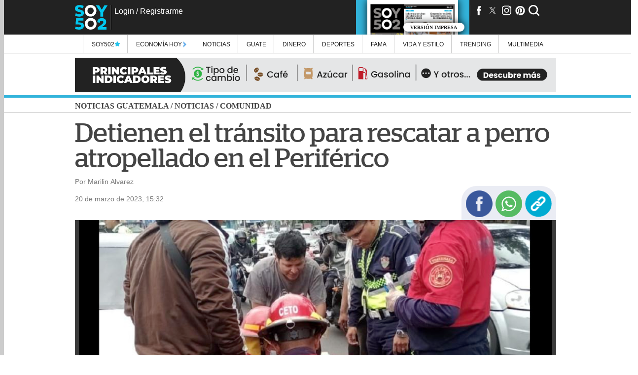

--- FILE ---
content_type: text/html;charset=UTF-8
request_url: https://www.soy502.com/articulo/detienen-transito-rescatar-perro-atropellado-zona-7-101477
body_size: 22336
content:
<script async src="https://fundingchoicesmessages.google.com/i/pub-9343608836899487?ers=1" nonce="MXquajhcNlI6hHGM3GJnNw"></script><script nonce="MXquajhcNlI6hHGM3GJnNw">(function() {function signalGooglefcPresent() {if (!window.frames['googlefcPresent']) {if (document.body) {const iframe = document.createElement('iframe'); iframe.style = 'width: 0; height: 0; border: none; z-index: -1000; left: -1000px; top: -1000px;'; iframe.style.display = 'none'; iframe.name = 'googlefcPresent'; document.body.appendChild(iframe);} else {setTimeout(signalGooglefcPresent, 0);}}}signalGooglefcPresent();})();</script>
<script>(function(){/*
 Copyright The Closure Library Authors.
 SPDX-License-Identifier: Apache-2.0
*/
'use strict';var aa=function(a){var b=0;return function(){return b<a.length?{done:!1,value:a[b++]}:{done:!0}}},ba="function"==typeof Object.create?Object.create:function(a){var b=function(){};b.prototype=a;return new b},k;if("function"==typeof Object.setPrototypeOf)k=Object.setPrototypeOf;else{var m;a:{var ca={a:!0},n={};try{n.__proto__=ca;m=n.a;break a}catch(a){}m=!1}k=m?function(a,b){a.__proto__=b;if(a.__proto__!==b)throw new TypeError(a+" is not extensible");return a}:null}
var p=k,q=function(a,b){a.prototype=ba(b.prototype);a.prototype.constructor=a;if(p)p(a,b);else for(var c in b)if("prototype"!=c)if(Object.defineProperties){var d=Object.getOwnPropertyDescriptor(b,c);d&&Object.defineProperty(a,c,d)}else a[c]=b[c];a.v=b.prototype},r=this||self,da=function(){},t=function(a){return a};var u;var w=function(a,b){this.g=b===v?a:""};w.prototype.toString=function(){return this.g+""};var v={},x=function(a){if(void 0===u){var b=null;var c=r.trustedTypes;if(c&&c.createPolicy){try{b=c.createPolicy("goog#html",{createHTML:t,createScript:t,createScriptURL:t})}catch(d){r.console&&r.console.error(d.message)}u=b}else u=b}a=(b=u)?b.createScriptURL(a):a;return new w(a,v)};var A=function(){return Math.floor(2147483648*Math.random()).toString(36)+Math.abs(Math.floor(2147483648*Math.random())^Date.now()).toString(36)};var B={},C=null;var D="function"===typeof Uint8Array;function E(a,b,c){return"object"===typeof a?D&&!Array.isArray(a)&&a instanceof Uint8Array?c(a):F(a,b,c):b(a)}function F(a,b,c){if(Array.isArray(a)){for(var d=Array(a.length),e=0;e<a.length;e++){var f=a[e];null!=f&&(d[e]=E(f,b,c))}Array.isArray(a)&&a.s&&G(d);return d}d={};for(e in a)Object.prototype.hasOwnProperty.call(a,e)&&(f=a[e],null!=f&&(d[e]=E(f,b,c)));return d}
function ea(a){return F(a,function(b){return"number"===typeof b?isFinite(b)?b:String(b):b},function(b){var c;void 0===c&&(c=0);if(!C){C={};for(var d="ABCDEFGHIJKLMNOPQRSTUVWXYZabcdefghijklmnopqrstuvwxyz0123456789".split(""),e=["+/=","+/","-_=","-_.","-_"],f=0;5>f;f++){var h=d.concat(e[f].split(""));B[f]=h;for(var g=0;g<h.length;g++){var l=h[g];void 0===C[l]&&(C[l]=g)}}}c=B[c];d=Array(Math.floor(b.length/3));e=c[64]||"";for(f=h=0;h<b.length-2;h+=3){var y=b[h],z=b[h+1];l=b[h+2];g=c[y>>2];y=c[(y&3)<<
4|z>>4];z=c[(z&15)<<2|l>>6];l=c[l&63];d[f++]=""+g+y+z+l}g=0;l=e;switch(b.length-h){case 2:g=b[h+1],l=c[(g&15)<<2]||e;case 1:b=b[h],d[f]=""+c[b>>2]+c[(b&3)<<4|g>>4]+l+e}return d.join("")})}var fa={s:{value:!0,configurable:!0}},G=function(a){Array.isArray(a)&&!Object.isFrozen(a)&&Object.defineProperties(a,fa);return a};var H;var J=function(a,b,c){var d=H;H=null;a||(a=d);d=this.constructor.u;a||(a=d?[d]:[]);this.j=d?0:-1;this.h=null;this.g=a;a:{d=this.g.length;a=d-1;if(d&&(d=this.g[a],!(null===d||"object"!=typeof d||Array.isArray(d)||D&&d instanceof Uint8Array))){this.l=a-this.j;this.i=d;break a}void 0!==b&&-1<b?(this.l=Math.max(b,a+1-this.j),this.i=null):this.l=Number.MAX_VALUE}if(c)for(b=0;b<c.length;b++)a=c[b],a<this.l?(a+=this.j,(d=this.g[a])?G(d):this.g[a]=I):(d=this.l+this.j,this.g[d]||(this.i=this.g[d]={}),(d=this.i[a])?
G(d):this.i[a]=I)},I=Object.freeze(G([])),K=function(a,b){if(-1===b)return null;if(b<a.l){b+=a.j;var c=a.g[b];return c!==I?c:a.g[b]=G([])}if(a.i)return c=a.i[b],c!==I?c:a.i[b]=G([])},M=function(a,b){var c=L;if(-1===b)return null;a.h||(a.h={});if(!a.h[b]){var d=K(a,b);d&&(a.h[b]=new c(d))}return a.h[b]};J.prototype.toJSON=function(){var a=N(this,!1);return ea(a)};
var N=function(a,b){if(a.h)for(var c in a.h)if(Object.prototype.hasOwnProperty.call(a.h,c)){var d=a.h[c];if(Array.isArray(d))for(var e=0;e<d.length;e++)d[e]&&N(d[e],b);else d&&N(d,b)}return a.g},O=function(a,b){H=b=b?JSON.parse(b):null;a=new a(b);H=null;return a};J.prototype.toString=function(){return N(this,!1).toString()};var P=function(a){J.call(this,a)};q(P,J);function ha(a){var b,c=(a.ownerDocument&&a.ownerDocument.defaultView||window).document,d=null===(b=c.querySelector)||void 0===b?void 0:b.call(c,"script[nonce]");(b=d?d.nonce||d.getAttribute("nonce")||"":"")&&a.setAttribute("nonce",b)};var Q=function(a,b){b=String(b);"application/xhtml+xml"===a.contentType&&(b=b.toLowerCase());return a.createElement(b)},R=function(a){this.g=a||r.document||document};R.prototype.appendChild=function(a,b){a.appendChild(b)};var S=function(a,b,c,d,e,f){try{var h=a.g,g=Q(a.g,"SCRIPT");g.async=!0;g.src=b instanceof w&&b.constructor===w?b.g:"type_error:TrustedResourceUrl";ha(g);h.head.appendChild(g);g.addEventListener("load",function(){e();d&&h.head.removeChild(g)});g.addEventListener("error",function(){0<c?S(a,b,c-1,d,e,f):(d&&h.head.removeChild(g),f())})}catch(l){f()}};var ia=r.atob("aHR0cHM6Ly93d3cuZ3N0YXRpYy5jb20vaW1hZ2VzL2ljb25zL21hdGVyaWFsL3N5c3RlbS8xeC93YXJuaW5nX2FtYmVyXzI0ZHAucG5n"),ja=r.atob("WW91IGFyZSBzZWVpbmcgdGhpcyBtZXNzYWdlIGJlY2F1c2UgYWQgb3Igc2NyaXB0IGJsb2NraW5nIHNvZnR3YXJlIGlzIGludGVyZmVyaW5nIHdpdGggdGhpcyBwYWdlLg=="),ka=r.atob("RGlzYWJsZSBhbnkgYWQgb3Igc2NyaXB0IGJsb2NraW5nIHNvZnR3YXJlLCB0aGVuIHJlbG9hZCB0aGlzIHBhZ2Uu"),la=function(a,b,c){this.h=a;this.j=new R(this.h);this.g=null;this.i=[];this.l=!1;this.o=b;this.m=c},V=function(a){if(a.h.body&&!a.l){var b=
function(){T(a);r.setTimeout(function(){return U(a,3)},50)};S(a.j,a.o,2,!0,function(){r[a.m]||b()},b);a.l=!0}},T=function(a){for(var b=W(1,5),c=0;c<b;c++){var d=X(a);a.h.body.appendChild(d);a.i.push(d)}b=X(a);b.style.bottom="0";b.style.left="0";b.style.position="fixed";b.style.width=W(100,110).toString()+"%";b.style.zIndex=W(2147483544,2147483644).toString();b.style["background-color"]=ma(249,259,242,252,219,229);b.style["box-shadow"]="0 0 12px #888";b.style.color=ma(0,10,0,10,0,10);b.style.display=
"flex";b.style["justify-content"]="center";b.style["font-family"]="Roboto, Arial";c=X(a);c.style.width=W(80,85).toString()+"%";c.style.maxWidth=W(750,775).toString()+"px";c.style.margin="24px";c.style.display="flex";c.style["align-items"]="flex-start";c.style["justify-content"]="center";d=Q(a.j.g,"IMG");d.className=A();d.src=ia;d.style.height="24px";d.style.width="24px";d.style["padding-right"]="16px";var e=X(a),f=X(a);f.style["font-weight"]="bold";f.textContent=ja;var h=X(a);h.textContent=ka;Y(a,
e,f);Y(a,e,h);Y(a,c,d);Y(a,c,e);Y(a,b,c);a.g=b;a.h.body.appendChild(a.g);b=W(1,5);for(c=0;c<b;c++)d=X(a),a.h.body.appendChild(d),a.i.push(d)},Y=function(a,b,c){for(var d=W(1,5),e=0;e<d;e++){var f=X(a);b.appendChild(f)}b.appendChild(c);c=W(1,5);for(d=0;d<c;d++)e=X(a),b.appendChild(e)},W=function(a,b){return Math.floor(a+Math.random()*(b-a))},ma=function(a,b,c,d,e,f){return"rgb("+W(Math.max(a,0),Math.min(b,255)).toString()+","+W(Math.max(c,0),Math.min(d,255)).toString()+","+W(Math.max(e,0),Math.min(f,
255)).toString()+")"},X=function(a){a=Q(a.j.g,"DIV");a.className=A();return a},U=function(a,b){0>=b||null!=a.g&&0!=a.g.offsetHeight&&0!=a.g.offsetWidth||(na(a),T(a),r.setTimeout(function(){return U(a,b-1)},50))},na=function(a){var b=a.i;var c="undefined"!=typeof Symbol&&Symbol.iterator&&b[Symbol.iterator];b=c?c.call(b):{next:aa(b)};for(c=b.next();!c.done;c=b.next())(c=c.value)&&c.parentNode&&c.parentNode.removeChild(c);a.i=[];(b=a.g)&&b.parentNode&&b.parentNode.removeChild(b);a.g=null};var pa=function(a,b,c,d,e){var f=oa(c),h=function(l){l.appendChild(f);r.setTimeout(function(){f?(0!==f.offsetHeight&&0!==f.offsetWidth?b():a(),f.parentNode&&f.parentNode.removeChild(f)):a()},d)},g=function(l){document.body?h(document.body):0<l?r.setTimeout(function(){g(l-1)},e):b()};g(3)},oa=function(a){var b=document.createElement("div");b.className=a;b.style.width="1px";b.style.height="1px";b.style.position="absolute";b.style.left="-10000px";b.style.top="-10000px";b.style.zIndex="-10000";return b};var L=function(a){J.call(this,a)};q(L,J);var qa=function(a){J.call(this,a)};q(qa,J);var ra=function(a,b){this.l=a;this.m=new R(a.document);this.g=b;this.i=K(this.g,1);b=M(this.g,2);this.o=x(K(b,4)||"");this.h=!1;b=M(this.g,13);b=x(K(b,4)||"");this.j=new la(a.document,b,K(this.g,12))};ra.prototype.start=function(){sa(this)};
var sa=function(a){ta(a);S(a.m,a.o,3,!1,function(){a:{var b=a.i;var c=r.btoa(b);if(c=r[c]){try{var d=O(P,r.atob(c))}catch(e){b=!1;break a}b=b===K(d,1)}else b=!1}b?Z(a,K(a.g,14)):(Z(a,K(a.g,8)),V(a.j))},function(){pa(function(){Z(a,K(a.g,7));V(a.j)},function(){return Z(a,K(a.g,6))},K(a.g,9),K(a.g,10),K(a.g,11))})},Z=function(a,b){a.h||(a.h=!0,a=new a.l.XMLHttpRequest,a.open("GET",b,!0),a.send())},ta=function(a){var b=r.btoa(a.i);a.l[b]&&Z(a,K(a.g,5))};(function(a,b){r[a]=function(c){for(var d=[],e=0;e<arguments.length;++e)d[e-0]=arguments[e];r[a]=da;b.apply(null,d)}})("__h82AlnkH6D91__",function(a){"function"===typeof window.atob&&(new ra(window,O(qa,window.atob(a)))).start()});}).call(this);

window.__h82AlnkH6D91__("[base64]/[base64]/[base64]/[base64]");</script>    <!DOCTYPE html>
    <html lang="es">

    <head>
        <!--General Styles-->
<link href="/common_files/themes/soy502/desktop/css/styles.min.css?v=182" rel='stylesheet'>
<link href="/sites/default/files/ads/assets/desktop/ads.min.css?v=182" rel='stylesheet'>
<link href="/sites/default/files/ads/clara-rmm/ads.min.css?v=1" rel='stylesheet'>
<!-- <link href="/common_files/themes/soy502/desktop/css/article.min.css?v=49" rel='stylesheet'> -->
<!-- <link href="/common_files/themes/soy502/desktop/css/colors.css" type="text/css" rel='stylesheet'/> -->
<link href="/common_files/themes/soy502/desktop/css/desktop-colors.min.css?v=11" media="all and (min-width:950px)"
    rel='stylesheet' />
<link href="/common_files/themes/soy502/desktop/css/tablet-colors.min.css?v=11"
    media="all and (min-width: 768px) and (max-width:939px)" rel='stylesheet' />
<link href="/common_files/themes/soy502/desktop/css/mobile-colors.min.css?v=11" media="all and (max-width:767px)"
    rel='stylesheet' />
<link href="/static/script_zoom/fancybox.min.css" rel="stylesheet" media="none" onload="if(media!='all')media='all'" />

<!-- // Google DFP -->
<script async src="https://securepubads.g.doubleclick.net/tag/js/gpt.js"></script>

<!-- // Fonts -->
<noscript id="deferred-styles">
    <link href="https://fonts.googleapis.com/css?family=Open+Sans" rel="stylesheet">
    <link href="https://fonts.googleapis.com/css?family=Open+Sans" rel="stylesheet">
    <link href="https://fonts.googleapis.com/css?family=EB+Garamond" rel="stylesheet">
    <!-- <link rel="stylesheet" href="https://use.fontawesome.com/releases/v5.2.0/css/all.css" integrity="sha384-hWVjflwFxL6sNzntih27bfxkr27PmbbK/iSvJ+a4+0owXq79v+lsFkW54bOGbiDQ" crossorigin="anonymous"> -->
    <link rel="stylesheet" href="https://fonts.googleapis.com/css?family=Open+Sans+Condensed:300" type="text/css">
    <link rel="stylesheet" href="https://use.fontawesome.com/releases/v5.8.2/css/all.css"
        integrity="sha384-oS3vJWv+0UjzBfQzYUhtDYW+Pj2yciDJxpsK1OYPAYjqT085Qq/1cq5FLXAZQ7Ay" crossorigin="anonymous">
</noscript>

<link rel="preload" href="https://fonts.googleapis.com/css?family=Abel|Barlow|Oxygen|Questrial&display=swap"
    rel="stylesheet" media="none" onload="if(media!='all')media='all'">
<link rel="preload" href="/common_files/fonts/Stag-Book-Web.woff" as="font" type="font/woff2" crossorigin />
<link rel="preload" href="/common_files/fonts/Stag-Medium-Web.woff" as="font" type="font/woff2" crossorigin />

<meta name="robots" content="follow, index, max-image-preview:large">
<meta name="msvalidate.01" content="85656751E62058D6CFF1330588A29668">
<meta http-equiv="Cache-Control" content="max-age=14400" />
<meta http-equiv="Content-Type" content="text/html; charset=UTF-8" />

<!--General Tags-->
<title>Detienen el tr&aacute;nsito para rescatar a perro atropellado en zona 7</title>
<link rel="canonical" href="https://www.soy502.com/articulo/detienen-transito-rescatar-perro-atropellado-zona-7-101477">

<meta name="description" content="Los bomberos detuvieron el tr&aacute;nsito para poder rescatar a un perro que fue atropellado en el Anillo Perif&eacute;rico.&amp;nbsp;OTRAS NOTICIAS:&amp;nbsp;&iexcl;Fiel amigo! El perro que cuid&oacute; a su due&ntilde;o inconsciente en la Antigua Guatemala&amp;nbsp;Alrededor del mediod&iacute;a de este lunes 20 de marzo,">
<meta name="keywords" content="perro, atropellado, ayuda, Anillo Periférico">
<meta name="news_keywords" content="perro, atropellado, ayuda, Anillo Periférico">
<meta name="abstract" content="perro, atropellado, ayuda, Anillo Periférico">
<meta name="time" content="1679347945">
<link rel="shortcut icon" href="/favicon.ico" type="image/x-icon">
<link rel="shortcut icon" href="/favicon.ico" type="image/vnd.microsoft.icon">
<link rel="icon" href="/common_files/images/logoSoy502.png" type="image/png" sizes=256x256>
<meta itemprop="image" content="/common_files/images/logoSoy502.png">
<link rel="apple-touch-icon" href="/common_files/images/logoSoy502.png" />

<!-- Marfeel Tags -->
<meta property="mrf:sections" content="Comunidad">

<!--Fb Tags-->
<meta property="og:title" content="Detienen el tr&aacute;nsito para rescatar a perro atropellado en el Perif&eacute;rico">
<meta property="og:url" content="https://www.soy502.com/articulo/detienen-transito-rescatar-perro-atropellado-zona-7-101477">
<meta property="og:type" content="article">
<meta property="og:description" content="Los bomberos detuvieron el tr&aacute;nsito para poder rescatar a un perro que fue atropellado en el Anillo Perif&eacute;rico.&amp;nbsp;OTRAS NOTICIAS:&amp;nbsp;&iexcl;Fiel amigo! El perro que cuid&oacute; a su due&ntilde;o inconsciente en la Antigua Guatemala&amp;nbsp;Alrededor del mediod&iacute;a de este lunes 20 de marzo,">
<meta name="fburl" content="https://www.soy502.com/articulo/detienen-transito-rescatar-perro-atropellado-zona-7-101477">
<meta property="og:image" itemprop="image" content="https://www.soy502.com/sites/default/files/styles/full_node/public/2023/Mar/20/perro_atropellado_ayuda_anillo_periferico_.png">
<meta property="og:image:secure_url" itemprop="image" content="https://www.soy502.com/sites/default/files/styles/full_node/public/2023/Mar/20/perro_atropellado_ayuda_anillo_periferico_.png">
<meta property="og:image:width" content="940">
<meta property="og:image:height" content="627">
<meta property="og:image:alt" content="Detienen el tr&aacute;nsito para rescatar a perro atropellado en el Perif&eacute;rico">
<meta property="fb:pages" content="531132203602321">
<meta property="fb:app_id" content="462281473944961">
<meta property="fb:admins" content="subgero">
<meta property="fb:admins" content="subgero">
<meta property="og:locale:alternate" content="es_ES" />

<!--Scripts-->
<!-- // Default Tags -->
<meta charset="UTF-8">
<meta http-equiv="X-UA-Compatible" content="IE=8">
<meta name='viewport' content='width=device-width, initial-scale=1.0, maximum-scale=1.0' />
<meta name="p:domain_verify" content="62b4e2e357c8d1aa7c1f650ab29e0a88" />

<!-- Marfeel -->
<script type="text/javascript">
    ! function () {
        "use strict";

        function e(e) {
            var t = !(arguments.length > 1 && void 0 !== arguments[1]) || arguments[1],
                c = document.createElement("script");
            c.src = e, t ? c.type = "module" : (c.async = !0, c.type = "text/javascript", c.setAttribute("nomodule", ""));
            var n = document.getElementsByTagName("script")[0];
            n.parentNode.insertBefore(c, n)
        } ! function (t, c) {
            ! function (t, c, n) {
                var a, o, r;
                n.accountId = c, null !== (a = t.marfeel) && void 0 !== a || (t.marfeel = {}), null !== (o = (r = t.marfeel)
                    .cmd) && void 0 !== o || (r.cmd = []), t.marfeel.config = n;
                var i = "https://sdk.mrf.io/statics";
                e("".concat(i, "/marfeel-sdk.js?id=").concat(c), !0), e("".concat(i, "/marfeel-sdk.es5.js?id=").concat(c), !
                    1)
            }(t, c, arguments.length > 2 && void 0 !== arguments[2] ? arguments[2] : {})
        }(window, 5646, {} /* Config */)
    }();
</script>

<!--Chartbeat-->
<script type="text/javascript">
    var keywords = 'perro, atropellado, ayuda, Anillo Periférico',
        keywords = keywords.replace(/['"]+/g, ''),
        section = "Comunidad";
    section_name = "Comunidad";
</script>

<!-- Global site tag (gtag.js) - Google Analytics -->
<script async src="https://www.googletagmanager.com/gtag/js?id=G-35L65MT5KL"></script>

<script>
    window.dataLayer = window.dataLayer || [];

    function gtag() {
        dataLayer.push(arguments);
    }
    gtag('js', new Date());

    gtag('config', 'G-35L65MT5KL', {
        'content_group': 'soy502',
        'send_page_view': false
    });

    gtag("event", "page_view", {
        s02_section: (section_name !== "") ? section_name : "undefined",
        s02_index: 0,
        s02_content_type: 'articulo',
        s02_content_category: 'undefined',
        s02_keyword: 'perro, atropellado, ayuda, Anillo Periférico',
        s02_topic: 'undefined',
        s02_platform: "desktop",
        s02_publish_date: "1679347945",
    });
</script>


<!-- Clarity -->
<script type="text/javascript">
    (function (c, l, a, r, i, t, y) {
        c[a] = c[a] || function () {
            (c[a].q = c[a].q || []).push(arguments)
        };
        t = l.createElement(r);
        t.async = 1;
        t.src = "https://www.clarity.ms/tag/" + i;
        y = l.getElementsByTagName(r)[0];
        y.parentNode.insertBefore(t, y);
    })(window, document, "clarity", "script", "lg9j38mdv2");
</script>

<link defer rel="manifest" href="/common_files/js/manifest.json">

<!-- Meta Pixel Code -->
<script>
!function(f,b,e,v,n,t,s)
{if(f.fbq)return;n=f.fbq=function(){n.callMethod?
n.callMethod.apply(n,arguments):n.queue.push(arguments)};
if(!f._fbq)f._fbq=n;n.push=n;n.loaded=!0;n.version='2.0';
n.queue=[];t=b.createElement(e);t.async=!0;
t.src=v;s=b.getElementsByTagName(e)[0];
s.parentNode.insertBefore(t,s)}(window, document,'script',
'https://connect.facebook.net/en_US/fbevents.js');
fbq('init', '1289327452862375');
fbq('track', 'PageView');
</script>
<noscript><img height="1" width="1" style="display:none"
src="https://www.facebook.com/tr?id=1289327452862375&ev=PageView&noscript=1"
/></noscript>
<!-- End Meta Pixel Code -->

<!-- Tools -->
<script defer type="text/javascript" src="/general/js/jquery-3.6.0.min.js"></script>
<script defer src="https://www.soy502.com/general/js/jquery.tools.min.js"></script>
<script defer src="/general/js/dfp.min.js?v=2" type="text/javascript"></script>
<script defer src="/common_files/js/functions.min.js?v=2"></script>
<script defer type="text/javascript" src="/static/script_zoom/fancybox.min.js"></script>
<script defer src="https://kit.fontawesome.com/f777c45119.js" crossorigin="anonymous"></script>

<!--SDK FB-->
<script defer type="text/javascript"
    src="https://connect.facebook.net/en_US/sdk.js#version=v2.2&appId=myAppId&xfbml=true&autoLogAppEvents=true"
    id="facebook-jssdk"></script>

<!--SDK AWS-->
<script defer src="/common_files/js/config.js?v=2"></script>
<script defer src="/common_files/js/amazon-cognito-auth.min.js"></script>
<script defer src="/common_files/js/amazon-cognito-identity.min.js"></script>

<!-- whatsapp_inline -->
<script defer type="text/javascript" src="/static/whatsapp_inline/whatsapp_inline.min.js?v=2"
    onload="set_whatsapp('.item-0');"></script>

<script type="text/javascript">
    var _sf_async_config = _sf_async_config || {};
    /** CONFIGURATION START **/
    _sf_async_config.uid = 65699;
    _sf_async_config.domain = 'soy502.com';
    _sf_async_config.flickerControl = false;
    _sf_async_config.useCanonical = true;
    _sf_async_config.useCanonicalDomain = true;
    /** CONFIGURATION END **/
</script>

<!-- Gravitec -->
<script async src="https://cdn.gravitec.net/storage/da088508712922cd69cb2ce2639521af/client.js"></script>

<link rel="preconnect" href="https://securepubads.g.doubleclick.net">
<link rel="preconnect" href="https://www.googletagservices.com">
<link rel="preconnect" href="https://tpc.googlesyndication.com">    </head>

    <body>
        <script type="application/ld+json">
        {
            "@context": "http://schema.org",
            "@type": "Organization",
            "name": "Soy502",
            "url": "https://www.soy502.com/",
            "address": "Av. Petapa 23-01, Guatemala",
            "sameAs": [
                "https://www.facebook.com/soy502",
                "https://twitter.com/soy_502",
                "https://www.instagram.com/soy_502/",
                "https://www.pinterest.com/soy502/",
                "https://www.youtube.com/user/canalsoy502",
                "https://www.linkedin.com/company/soy502/"
            ]
        }
        </script>

        <script type='text/javascript'>
            var chartbeat_section_name =
                "Comunidad";
            var chartbeat_author =
                "Por Marilin Alvarez";
        </script>

        <header>
  
    <div class="header">
        <div class="inner">
            <div class="logo"><a href="/"></a></div>
                        <div id="user-fb">
                <div id="profile"></div>
                <div id="status"></div>
                <div id="enlace-login"><a href="/login"></a></div>
            </div>
            <!-- <div class="trendin"><a href="/trending" target="_blank"><img src="/trendin/images/trendin_desktop.gif" alt="Trendin"></a></div> -->
            <div class="tools">
                <div class="social">
                    <ul>
                        <li><a target="noopener" href="https://www.facebook.com/soy502"><i class="fa fa-fb" aria-hidden="true"></i></a></li>
                        <li><a target="noopener" href="https://www.twitter.com/soy_502"><i class="fa fa-tw" aria-hidden="true"></i></a></li>
                        <li><a target="noopener" href="http://instagram.com/soy_502"><i class="fa fa-ig" aria-hidden="true"></i></a></li>
                        <li><a target="noopener" href="http://www.pinterest.com/soy502/"><i class="fa fa-pi" aria-hidden="true"></i></a></li>
                        <li><i class="fa fa-se" aria-hidden="true" id="start-search"  onclick="showInput();"></i></li>
                        <li><a id="btn-menu"><i class="fa fa-me" aria-hidden="true"></i></a></li>
                    </ul>
                </div>
                <a class="linkImpreso" href="/impreso">
                  <div class="redirectImpreso">
                    <img id="impresoHeader" alt="">
                    <div class="textImpreso"><p>Versión Impresa</p></div>
                  </div>
                </a>
            </div>
        </div>
    </div>
</header>
<div class="darker">
    <div class="buscador-expandible hidden" id="buscador-expandible">
        <input type="text" placeholder="Ingrese la palabra a buscar..." id="buscar-texto"><button id="buscar">Buscar</button>
        <div id="alerta-buscador"></div>
        <div id="resultados"></div>
    </div>
    <div id="menu" class="menu-expandible m-left">
        <ul>
            <li class="menu-tax-special"><a href="/seccion/exclusivas">Soy502 <img class="special_title_navigate" src="/common_files/images/notas-especiales/imagen-especial.png"></a>
                <ul class="submenu especiales">
                    <li class="preview">
                        <div class="border">
                            <div class="row"><a href="/articulo/fopavi-entrego-casi-ningun-subsidios-2024-100931"> <img src="//www.soy502.com/sites/default/files/styles/thumbnail/public/2025/Mayo/26/fopavi_subsidios_contraloria_general_de_cuentas_auditorias_2024_guatemala.jpg" alt="Fopavi entreg&oacute; casi ning&uacute;n subsidio en 2024"><p>Rotación de ministros y destrucción de material: Fopavi dio pocos subsidios en 2024</p></a></div><div class="row"><a href="/articulo/gobierno-manifiesta-preocupacion-eeuu-impuesto-remesas-101902"> <img src="//www.soy502.com/sites/default/files/styles/thumbnail/public/2025/Mayo/27/remesas_guatemala_banguat.jpg" alt="Impuesto a remesas podr&iacute;a afectar a 6 millones de guatemaltecos"><p>Impuesto a las remesas podría afectar a 6 millones de guatemaltecos</p></a></div><div class="row"><a href="/articulo/asi-puedes-aplicar-beca-estas-universidades-guatemala-101886"> <img src="//www.soy502.com/sites/default/files/styles/thumbnail/public/2025/Mayo/27/becas_universidades_0.png" alt="As&iacute; puedes aplicar a una beca en estas universidades de Guatemala"><p>Así puedes aplicar a una beca en estas universidades de Guatemala</p></a></div>                        </div>
                    </li>                    
                </ul>
            </li>
            <li class="menu-tax-special">
                <a href="/seccion/economia-hoy">
                    Economía Hoy
                    <img style="width: 6px;margin-bottom: -2px;" src="/common_files/images/economia-hoy/icono.png">
                    
                </a>
                <ul class="submenu especiales">
                    <li class="preview">
                        <div class="border">
                            <div class="row"><a href="/articulo/ifx-networks-guatemala-busca-convertirse-hub-tecnologico-102052"> <img src="//www.soy502.com/sites/default/files/styles/thumbnail/public/2025/Dic/04/ifx_networks_guatemala_economia_hub_tecnologico_inversion_01.jpg" alt="IFX Networks Guatemala  busca convertirse en hub tecnol&oacute;gico"><p>IFX Networks Guatemala busca convertir al país en el hub tecnológico de la región</p></a></div><div class="row"><a href="/articulo/emprender-fallar-volver-empezar-102076"> <img src="//www.soy502.com/sites/default/files/styles/thumbnail/public/2025/Oct/25/emprender.png" alt="Emprender, fallar y volver a empezar"><p>Emprender, fallar y volver a empezar</p></a></div><div class="row"><a href="/articulo/expofranquicias-2025-impulsa-crecimiento-empresarial-102076"> <img src="//www.soy502.com/sites/default/files/styles/thumbnail/public/2025/Oct/28/expofranquicias.png" alt="Expofranquicias 2025 impulsa el crecimiento empresarial"><p>Expofranquicias 2025 promete impulsar la innovación y el crecimiento empresarial </p></a></div>                        </div>
                    </li>                    
                </ul>
            </li>
            <li class="menu-tax-8"><a href="/seccion/noticias">Noticias</a>
                <ul class="submenu noticias">
                    <li class="preview">
                        <div class="border">
                            <div class="row"><a href="/articulo/ultima-generacion-asi-funcionan-semaforos-inteligentes-101026"> <img src="//www.soy502.com/sites/default/files/styles/thumbnail/public/2026/Ene/21/semaforos_inteligentes_transito_ciudad_de_guatemala_12.jpg" alt="&iexcl;De &uacute;ltima generaci&oacute;n! As&iacute; funcionan los sem&aacute;foros inteligentes"><p>¡De última generación! Así funcionan los semáforos inteligentes</p></a></div><div class="row"><a href="/articulo/37-narcotraficantes-fueron-extraditados-eeuu-102123"> <img src="//www.soy502.com/sites/default/files/styles/thumbnail/public/2026/Ene/21/narcos.png" alt="Extraditan a EE.UU. a 37 narcotraficantes mexicanos"><p>Extraditan a EE.UU. a 37 narcotraficantes mexicanos</p></a></div><div class="row"><a href="/articulo/mi-mami-me-cuidara-desde-cielo-despiden-agente-asesinada-101026"> <img src="//www.soy502.com/sites/default/files/styles/thumbnail/public/2026/Ene/21/screen_shot_2026-01-19_at_14.07.30.jpg" alt="&quot;Mi mami me cuidar&aacute; desde el cielo&quot;, despiden a agente asesinada"><p>"Mi mami me cuidará desde el cielo": hijo de agente asesinada la despide</p></a></div>                        </div>
                    </li>
                    <li class="comun"><a onclick="send_event_google('seccion/noticias/politica', 0, 'menu', 'seccion', 'Política');" href="/seccion/noticias/politica">Política</a></li><li class="comun"><a onclick="send_event_google('seccion/noticias/seguridad-justicia', 0, 'menu', 'seccion', 'Seguridad y justicia');" href="/seccion/noticias/seguridad-justicia">Seguridad y justicia</a></li><li class="comun"><a onclick="send_event_google('seccion/noticias/comunidad', 0, 'menu', 'seccion', 'Comunidad');" href="/seccion/noticias/comunidad">Comunidad</a></li><li class="comun"><a onclick="send_event_google('seccion/noticias/ambiente', 0, 'menu', 'seccion', 'Ambiente');" href="/seccion/noticias/ambiente">Ambiente</a></li><li class="comun"><a onclick="send_event_google('seccion/noticias/mundo', 0, 'menu', 'seccion', 'Mundo');" href="/seccion/noticias/mundo">Mundo</a></li><li class="comun"><a onclick="send_event_google('seccion/noticias/investigacion502', 0, 'menu', 'seccion', 'Investigación502');" href="/seccion/noticias/investigacion502">Investigación502</a></li><li class="comun"><a onclick="send_event_google('seccion/guate/corazon502', 0, 'menu', 'seccion', 'Corazón502');" href="/seccion/guate/corazon502">Corazón502</a></li><li class="comun"><a onclick="send_event_google('seccion/noticias/falso-o-verdadero', 0, 'menu', 'seccion', 'Falso o Verdadero');" href="/seccion/noticias/falso-o-verdadero">Falso o Verdadero</a></li><li class="comun"><a onclick="send_event_google('seccion/noticias/alertas', 0, 'menu', 'seccion', 'Alertas');" href="/seccion/noticias/alertas">Alertas</a></li>                </ul>
            </li>
            <li class="menu-tax-1449"><a href="/seccion/guate">Guate</a>
                <ul class="submenu guate">
                    <li class="preview">
                        <div class="border">
                            <div class="row"><a href="/articulo/fabio-belnome-cuenta-aventura-panajachel-antigua-153"> <img src="//www.soy502.com/sites/default/files/styles/thumbnail/public/2026/Ene/20/fabio_belnome_panajachel_antigua.jpg" alt="Fabio Belnome cuenta su aventura por Panajachel y Antigua"><p>Así vivió su aventura por Panajachel y Antigua el español y creador de contenido </p></a></div><div class="row"><a href="/articulo/finca-girasoles-atractivo-natural-cautiva-esquipulas-102082"> <img src="//www.soy502.com/sites/default/files/styles/thumbnail/public/2026/Ene/20/soy502_finca_de_girasoles_una_parada_obligatoria_en_chiquimula_nehemias_gutierrez_vasquez_4279731.jpg" alt="Finca Los Girasoles, atractivo natural que cautiva en Esquipulas"><p>Finca Los Girasoles se consolida como atractivo turístico en Esquipulas</p></a></div><div class="row"><a href="/articulo/juan-dieguez-olaverri-poeta-le-canto-cuchumatanes-102082"> <img src="//www.soy502.com/sites/default/files/styles/thumbnail/public/2026/Ene/20/juan_dieguez_olaverri_el_poeta_que_le_canto_a_los_cuchumatanes_jose_gomez_4277032.jpg" alt="Juan Di&eacute;guez Olaverri, el poeta que le cant&oacute; a los Cuchumatanes"><p>Juan Diéguez Olaverri, vida y legado del autor del Canto a los Cuchumatanes</p></a></div>                        </div>
                    </li>
                    <li class="comun"><a onclick="send_event_google('seccion/guate/historias502', 0, 'menu', 'seccion', 'Historias502');" href="/seccion/guate/historias502">Historias502</a></li><li class="comun"><a onclick="send_event_google('seccion/guate/orgullo502', 0, 'menu', 'seccion', 'Orgullo502');" href="/seccion/guate/orgullo502">Orgullo502</a></li><li class="comun"><a onclick="send_event_google('seccion/guate/turismo502', 0, 'menu', 'seccion', 'Turismo502');" href="/seccion/guate/turismo502">Turismo502</a></li><li class="comun"><a onclick="send_event_google('seccion/guate/que-hacer', 0, 'menu', 'seccion', '¿Qué hacer?');" href="/seccion/guate/que-hacer">¿Qué hacer?</a></li>                </ul>
            </li>
            <li class="menu-tax-107"><a href="/seccion/dinero">Dinero</a>
                <ul class="submenu dinero">
                    <li class="preview">
                        <div class="border">
                            <div class="row"><a href="/articulo/construccion-sector-financiero-lideran-crecimiento-economico-101902"> <img src="//www.soy502.com/sites/default/files/styles/thumbnail/public/2026/Ene/20/construccion_sector_financiero_crecimiento_economia_guatemala.png" alt="Construcci&oacute;n y sector financiero lideran el crecimiento econ&oacute;mico"><p>Construcción y sector financiero lideran el crecimiento de la economía guatemalteca</p></a></div><div class="row"><a href="/articulo/como-declarar-persistencia-condiciones-iggs-102082"> <img src="//www.soy502.com/sites/default/files/styles/thumbnail/public/2026/Ene/20/declare_la_persistencia_de_condiciones_de_pensiones_cortesia_igss_4275044.jpg" alt="C&oacute;mo declarar la Persistencia de Condiciones en el IGGS"><p>Persistencia de Condiciones: trámite obligatorio para pensionados del IGGS</p></a></div><div class="row"><a href="/articulo/vino-abuelo-bebida-nispero-llega-mercado-europeo-102082"> <img src="//www.soy502.com/sites/default/files/styles/thumbnail/public/2026/Ene/20/emprendedores502_vino_del_abuelo_15_vinos_hecho_con_la_fruta_del_nispero_carlos_vicente_4271147_0.jpg" alt="Vino del Abuelo: La bebida de n&iacute;spero que llega a mercado europeo"><p>Vino del Abuelo transforma el níspero en un producto artesanal exportable</p></a></div>                        </div>
                    </li>
                    <li class="comun"><a onclick="send_event_google('seccion/dinero/economia', 0, 'menu', 'seccion', 'Economía');" href="/seccion/dinero/economia">Economía</a></li><li class="comun"><a onclick="send_event_google('seccion/dinero/empresas', 0, 'menu', 'seccion', 'Empresas');" href="/seccion/dinero/empresas">Empresas</a></li><li class="comun"><a onclick="send_event_google('seccion/dinero/emprendedores', 0, 'menu', 'seccion', 'Emprendedores');" href="/seccion/dinero/emprendedores">Emprendedores</a></li><li class="comun"><a onclick="send_event_google('seccion/dinero/tramitesgt', 0, 'menu', 'seccion', 'TrámitesGT');" href="/seccion/dinero/tramitesgt">TrámitesGT</a></li><li class="comun"><a onclick="send_event_google('seccion/dinero/pilas-pues', 0, 'menu', 'seccion', 'Pilas pues');" href="/seccion/dinero/pilas-pues">Pilas pues</a></li>                </ul>
            </li>
            <li class="menu-tax-7"><a href="/seccion/deportes">Deportes</a>
                <ul class="submenu deportes">
                    <li class="preview">
                        <div class="border">
                            <div class="row"><a href="/articulo/xelaju-arrolla-aurora-comienzo-torneo-clausura-2026-101994"> <img src="//www.soy502.com/sites/default/files/styles/thumbnail/public/2026/Ene/20/copia_de_deportes_foto_soyqui.png" alt="Xelaj&uacute; arrolla a Aurora en el comienzo del torneo Clausura 2026"><p>Xelajú arrolla a Aurora en el comienzo del torneo Clausura 2026</p></a></div><div class="row"><a href="/articulo/villatoro-busca-ganar-al-campeon-alajuelense-cartagines-101994"> <img src="//www.soy502.com/sites/default/files/styles/thumbnail/public/2026/Ene/20/copia_de_deportes_foto_soyqui_5.png" alt="Villatoro busca ganar al Campe&oacute;n Alajuelense con Cartagin&eacute;s"><p>El reto más grande: Amarini Villatoro enfrenta al monarca nacional del futbol tico</p></a></div><div class="row"><a href="/articulo/comunicaciones-busca-salvarse-descenso-clausura-2026-101994"> <img src="//www.soy502.com/sites/default/files/styles/thumbnail/public/2026/Ene/20/copia_de_deportes_foto_soyqui_4.png" alt=" Comunicaciones busca salvarse del descenso en Clausura 2026."><p>La doble lucha de Comunicaciones: ¿Título o pesadilla de descenso?</p></a></div>                        </div>
                    </li>
                    <li class="comun"><a onclick="send_event_google('seccion/deportes/futbol-nacional', 0, 'menu', 'seccion', 'Fútbol nacional');" href="/seccion/deportes/futbol-nacional">Fútbol nacional</a></li><li class="comun"><a onclick="send_event_google('seccion/deportes/futbol-internacional', 0, 'menu', 'seccion', 'Fútbol internacional');" href="/seccion/deportes/futbol-internacional">Fútbol internacional</a></li><li class="comun"><a onclick="send_event_google('seccion/deportes/velocidad', 0, 'menu', 'seccion', 'Velocidad');" href="/seccion/deportes/velocidad">Velocidad</a></li><li class="comun"><a onclick="send_event_google('seccion/deportes/mas-deportes', 0, 'menu', 'seccion', '+ Deportes');" href="/seccion/deportes/mas-deportes">+ Deportes</a></li><li class="comun"><a onclick="send_event_google('seccion/deportes/juegos-olimpicos', 0, 'menu', 'seccion', 'Juegos Olímpicos');" href="/seccion/deportes/juegos-olimpicos">Juegos Olímpicos</a></li>                </ul>
            </li>
            <li class="menu-tax-44"><a href="/seccion/fama">Fama</a>
                <ul class="submenu fama">
                    <li class="preview">
                        <div class="border">
                            <div class="row"><a href="/articulo/sasha-sokol-vuelve-denunciar-impunidad-luis-llano-153"> <img src="//www.soy502.com/sites/default/files/styles/thumbnail/public/2026/Ene/20/sasha_sokol_luis_de_llano.jpg" alt="Sasha Sokol vuelve a denunciar impunidad de Luis de Llano "><p>Sasha Sokol vuelve a denunciar impunidad de Luis de Llano </p></a></div><div class="row"><a href="/articulo/curioso-mensaje-ricardo-arjona-cumpleanos-153"> <img src="//www.soy502.com/sites/default/files/styles/thumbnail/public/2026/Ene/20/curioso_mensaje_arjona_por_cumpleanos_1.jpg" alt="Ricardo Arjona muestra sus tenis rotos (video)"><p>Ricardo Arjona muestra sus tenis rotos (video)</p></a></div><div class="row"><a href="/articulo/surge-video-mostraria-diferencias-entre-victoria-nicola-153"> <img src="//www.soy502.com/sites/default/files/styles/thumbnail/public/2026/Ene/20/surge_video_conflicto_becham_nicola.jpg" alt="Surge video que mostrar&iacute;a las diferencias entre Victoria y Nicola"><p>Surge video que mostraría las diferencias entre Victoria Beckham y Nicola </p></a></div>                        </div>
                    </li>
                    <li class="comun"><a onclick="send_event_google('seccion/fama/gente', 0, 'menu', 'seccion', 'Gente');" href="/seccion/fama/gente">Gente</a></li><li class="comun"><a onclick="send_event_google('seccion/fama/cine', 0, 'menu', 'seccion', 'Cine');" href="/seccion/fama/cine">Cine</a></li><li class="comun"><a onclick="send_event_google('seccion/fama/musica', 0, 'menu', 'seccion', 'Música');" href="/seccion/fama/musica">Música</a></li><li class="comun"><a onclick="send_event_google('seccion/fama/streaming', 0, 'menu', 'seccion', 'Streaming');" href="/seccion/fama/streaming">Streaming</a></li>                </ul>
            </li>
            <li class="menu-tax-1467"><a href="/seccion/vida-estilo">Vida y estilo</a>
                <ul class="submenu vida-estilo">
                    <li class="preview">
                        <div class="border">
                            <div class="row"><a href="/articulo/nasa-confirma-retorno-humanos-luna-153"> <img src="//www.soy502.com/sites/default/files/styles/thumbnail/public/2026/Ene/15/nasa_confirma_regreso_luna.jpg" alt="NASA confirma el retorno de humanos a la luna "><p>NASA confirma el retorno de humanos a la luna </p></a></div><div class="row"><a href="/articulo/verdura-debes-consumir-diario-sus-nutrientes-102004"> <img src="//www.soy502.com/sites/default/files/styles/thumbnail/public/2026/Ene/12/1.jpg" alt="La verdura que debes consumir a diario por sus nutrientes"><p>La verdura que debes consumir a diario por sus nutrientes</p></a></div><div class="row"><a href="/articulo/juan-francisco-guzman-referente-literatura-solola-102082"> <img src="//www.soy502.com/sites/default/files/styles/thumbnail/public/2026/Ene/08/libros502_juan_francisco_guzman_destaca_como_referente_literario_en_solola_alfonso_guarquez_2805453.jpg" alt="Juan Francisco Guzm&aacute;n: Referente de la literatura en Solol&aacute;"><p>Juan Francisco Guzmán, el ícono literario que da voz a la cultura de Sololá</p></a></div>                        </div>
                    </li>
                    <li class="comun"><a onclick="send_event_google('seccion/vida-estilo/hogar', 0, 'menu', 'seccion', 'Hogar');" href="/seccion/vida-estilo/hogar">Hogar</a></li><li class="comun"><a onclick="send_event_google('seccion/vida-estilo/belleza', 0, 'menu', 'seccion', 'Belleza');" href="/seccion/vida-estilo/belleza">Belleza</a></li><li class="comun"><a onclick="send_event_google('seccion/vida-estilo/salud', 0, 'menu', 'seccion', 'Salud');" href="/seccion/vida-estilo/salud">Salud</a></li><li class="comun"><a onclick="send_event_google('seccion/vida-estilo/ciencia', 0, 'menu', 'seccion', 'Ciencia');" href="/seccion/vida-estilo/ciencia">Ciencia</a></li><li class="comun"><a onclick="send_event_google('seccion/vida-estilo/autos', 0, 'menu', 'seccion', 'Autos');" href="/seccion/vida-estilo/autos">Autos</a></li><li class="comun"><a onclick="send_event_google('seccion/vida-estilo/libros', 0, 'menu', 'seccion', 'Libros');" href="/seccion/vida-estilo/libros">Libros</a></li>                </ul>
            </li>
            <li class="menu-tax-120"><a href="/seccion/trending">Trending</a>
                <ul class="submenu trending">
                    <li class="preview">
                        <div class="border">
                            <div class="row"><a href="/articulo/pensaba-iban-caballos-mexicano-habla-guatemala-153"> <img src="//www.soy502.com/sites/default/files/styles/thumbnail/public/2026/Ene/19/caballos_mexicano_habla_guatemala.jpg" alt="&quot;Pensaba que iban en caballos&quot;, mexicano habla de Guatemala"><p>"Pensaba que iban en caballos", mexicano habla de Guatemala</p></a></div><div class="row"><a href="/articulo/conoces-dices-expresiones-adolescentes-viralizan-153-0"> <img src="//www.soy502.com/sites/default/files/styles/thumbnail/public/2026/Ene/16/expresiones_adolescentes_virales.jpg" alt="&iquest;Las conoces, las dices? expresiones de adolescentes se viralizan"><p>¿Las conoces o las dices? expresiones de adolescentes se viralizan</p></a></div><div class="row"><a href="/articulo/china-aplicacion-personas-viven-solas-vuelve-viral-102123"> <img src="//www.soy502.com/sites/default/files/styles/thumbnail/public/2026/Ene/13/aplicaciones_1.png" alt="China: Aplicaci&oacute;n para personas que viven solas se vuelve viral"><p>China: Aplicación para personas que viven solas se vuelve viral</p></a></div>                        </div>
                    </li>
                    <li class="comun"><a onclick="send_event_google('seccion/trending/redes-sociales', 0, 'menu', 'seccion', 'Redes sociales');" href="/seccion/trending/redes-sociales">Redes sociales</a></li><li class="comun"><a onclick="send_event_google('seccion/trending/tecnologia', 0, 'menu', 'seccion', 'Tecnología');" href="/seccion/trending/tecnologia">Tecnología</a></li><li class="comun"><a onclick="send_event_google('seccion/trending/porque-tendencia', 0, 'menu', 'seccion', '¿Por qué es tendencia?');" href="/seccion/trending/porque-tendencia">¿Por qué es tendencia?</a></li><li class="comun"><a onclick="send_event_google('seccion/trending/viral', 0, 'menu', 'seccion', 'Viral');" href="/seccion/trending/viral">Viral</a></li>                </ul>
            </li>
            <li class="menu-tax-33"><a href="/multimedia/all">multimedia</a>
                <ul class="submenu multimedia">
                    <li class="preview">
                        <div class="border">
                            <div class="row"><a href="/foto-galeria/aficion-guatemalteca-reside-angeles-da-cita-bmo-stadium-apoyar-seleccion"> <img src="//www.soy502.com/sites/default/files/styles/thumbnail/public/2026/Ene/17/94ee6d1b-3c32-4718-b3ea-e07d6518b19a.jpg" alt="Afici&oacute;n guatemalteca que reside en Los &Aacute;ngeles se da cita en el BMO Stadium para apoyar a la Selecci&oacute;n"><p>Afición guatemalteca que reside en Los Ángeles se da cita en el BMO Stadium para apoyar a la Selección</p></a></div><div class="row"><a href="/foto-galeria/venezolanos-celebran-caida-nicolas-maduro"> <img src="//www.soy502.com/sites/default/files/styles/thumbnail/public/2026/Ene/03/maduro_venezuela_trump_20260103_89jc2xn_v1_midres_usmilitaryinterventioninvenezuela.jpg" alt="Venezolanos celebran la ca&iacute;da de Nicol&aacute;s Maduro"><p>Venezolanos celebran la caída de Nicolás Maduro</p></a></div><div class="row"><a href="/foto-galeria/fiesta-antigua-guatemala-recibir-ano-nuevo-2026"> <img src="//www.soy502.com/sites/default/files/styles/thumbnail/public/2026/Ene/01/antigua_guatemala_2026_ano_nuevo_1_de_enero2.jpeg" alt="La fiesta en Antigua Guatemala para recibir el A&ntilde;o Nuevo 2026"><p>La fiesta en Antigua Guatemala para recibir el Año Nuevo 2026</p></a></div>                        </div>
                    </li>
                    <li class="comun"><a href="/multimedia/fotos">Fotos</a></li>
                    <li class="comun"><a href="/multimedia/videos">Videos</a></li>
                    <!--<li class="comun"><a href="/multimedia/podcast">Podcast</a></li>-->
                </ul>
            </li>            
            <!-- <li class="menu-tax-33"><a href="/multimedia/podcast">Podcast</a></li> -->            
        </ul>
    </div>
</div>
<div class="pre_banner_frontpage" style="margin-top: 8px;">
    <a href="/principales-indicadores?utm_campaign=principales_indicadores_banner&amp;utm_medium=soy502&amp;utm_source=website_desktop">
        <img src="https://www.soy502.com/sites/default/files/multimedia/2023/Jul/banner_soy502_1690489487_0.svg" alt="Principales Indicadores Económicos">
    </a>
</div>
<div id="custom_bnner_pxl" style="width:976px;transition:all 0.5s ease-in-out;overflow:hidden;margin:0 auto;height:0px;"></div><div id="float_login_inread" class="inner float_login_inread hidden">
  <div id="login_inread">
    <div class="content_login_inread">
      <div id="login_form_inread" class="form_content_inread form_content_inread_modal">
        <form class="" action="" method="post"
          onsubmit="event.preventDefault(); clara_login_modal.login_validate_modal();">
          <h4 style="margin-bottom: 15px;">Inicia sesión </h4>
          <div id="register_success_msg_user_create_modal" class="success-msg"
            style="margin-bottom: 20px; display:none;"></div>
          <div class="form_input">
            <!-- <label for="email">Email</label> -->
            <input id="signIn_email_modal" type="email" name="email" placeholder="Ingresa tu email" value="">
          </div>
          <div class="form_input">
            <!-- <label for="password">Contraseña</label> -->
            <input id="signIn_password_modal" type="password" name="password" placeholder="Ingresa tu contraseña" value="">
            <div class="required" id="wrongSignInPasswordModal"></div>
          </div>
          <button id="btn_login_modal" class="btn_inread_submit" type="submit" name="button">Ingresar</button>
        </form>
        <div class="buttons_form_inread">
          <a id="recovery_pass_inread" class="second_btn_inread" type="button" name="button"
            data-form="recovery_form_inread">Recuperar contraseña </a>
          <a id="register_login_inread" class="second_btn_inread float-right" style="width:40%;" type="button"
            name="button" data-form="register_form_inread">Regístrate</a>
        </div>
      </div>
      <div id="register_form_inread" class="form_content_inread form_content_inread_modal">
        <form class="" action="" method="post"
          onsubmit="event.preventDefault(); clara_login_modal.register_validate_modal();">
          <h4>Regístrate</h4>
          <div class="form_input">
            <input id="register_email_modal" type="email" name="email" placeholder="Ingresa tu correo" value="">
            <div class="required" id="requiredRegisterEmailModal"></div>
          </div>
          <div class="form_input">
            <select id="register_gender_modal" class="" name="gender">
              <option value="0">Selecciona una opción</option>
              <option value="male">Masculino</option>
              <option value="female">Femenino</option>
            </select>
            <div class="required" id="requiredRegisterGenderModal"></div>
          </div>
          <div class="form_input">
            <label for="date_of_age">Fecha de nacimiento</label>
            <div class="group-date-register">
              <select name="year-date-register-modal" id="year-date-register-modal">
                <option selected value="-1">AÑO</option>
              </select>
              <select name="month-date-register-modal" id="month-date-register-modal">
                <option selected value="-1">MES</option>
              </select>
              <select name="day-date-register-modal" id="day-date-register-modal">
                <option selected value="-1">DIA</option>
              </select>
            </div>
            <div class="required" id="requiredRegisterAgeModal"></div>
          </div>
          <div class="form_input">
            <input id="register_password_modal" type="password" name="password" placeholder="Ingresa tu contraseña"
              value="">
          </div>
          <div class="form_input">
            <input id="register_password_confirm_modal" type="password" name="password"
              placeholder="Repite tu contraseña" value="">
            <div class="required" id="requiredRegisterPasswordMatchModal"></div>
          </div>
          <div class="disclaimer" style="margin-bottom:15px;"><label>Al hacer clic en el botón de registro afirmo que
              acepto los <a style="color: #086fa3;" href="/terminos-y-condiciones-de-registro" target="_blank">términos
                y condiciones</a> del sitio web, también que he leído la <a style="color: #086fa3;" target="_blank"
                href="/politica-privacidad">política de privacidad</a> y que la información que detallo es
              verídica.</label></div>
          <button id="btn_register_modal" class="btn_inread_submit" type="submit" name="button">Registrarme</button>
        </form>

        <div class="buttons_form_inread">
          <a id="recovery_pass_inread" class="second_btn_inread" type="button"
            name="button" data-form="recovery_form_inread">Recuperar contraseña </a>
          <a id="login_inread_button" class="second_btn_inread float-right btn-right"
            style="width:40%;" type="button" name="button" data-form="login_form_inread">Inicia Sesión</a>
        </div>
      </div>
      <div id="confirmation_code_form_inread" class="form_content_inread">
        <form id="register_form_user_code_verification" class="" action="" method="post"
          onsubmit="event.preventDefault(); clara_login_modal.aws_validate_verification_code_modal();">
          <h4 style="margin-bottom: 15px;">Validar usuario</h4>
          <div id="register_success_msg_user_code_verification_modal" class="success-msg" style="margin-bottom: 20px;">
          </div>
          <div class="form_input">
            <input id="codeVerification_email_modal" type="hidden" name="email" placeholder="Ingresa tu correo"
              value="">
          </div>
          <div class="form_input">
            <input id="codeVerification_modal" type="number" name="code_verification"
              placeholder="Ingresa el código de verificación" value="">
            <div class="required" id="wrongCodeVerificationModal"></div>
          </div>
          <button class="btn_inread_submit" id="btn_login_inread" type="submit" name="button"
            style="margin-bottom: 0px;">Validar usuario</button>
          <p id="text_result"></p>
        </form>
      </div>
      <div id="recovery_form_inread" class="form_content_inread form_content_inread_modal">
        <form id="recovery_inread_verification_code_modal" class="hidden" action="" method="post"
          onsubmit="event.preventDefault(); clara_login_modal.aws_update_password_modal();">
          <h4 style="margin-bottom: 15px;font-size: 23px;">Crea tu nueva contraseña</h4>
          <div class="success-msg" style="margin-bottom: 20px;">Se ha enviado un código de verificación a la cuenta
            proporcionada, por favor no cierres esta ventana.</div>
          <div class="form_input form_input_recovery">
            <div class="form_input">
              <input id="verification_code_modal" type="text" name="verification_code_modal"
                placeholder="Ingresa el código de verificación" value="">
              <div class="required" id="required_verification_code_modal"></div>
            </div>
            <div class="form_input">
              <input id="new_password_modal" type="password" name="new_password_modal"
                placeholder="Ingresa tu nueva contraseña" value="">
              <div class="required" id="required_new_password_modal"></div>
            </div>
            <div class="form_input">
              <input id="confirm_new_password_modal" type="password" name="confirm_new_password_modal"
                placeholder="Confirma tu nueva contraseña" value="">
              <div class="required" id="required_confirm_new_password_modal"></div>
            </div>
            <div class="required" id="wrongDataModal"></div>
          </div>
          <button class="btn_inread_submit" id="btn_recovery_pass_inread" type="submit" name="button">Confirmar</button>
          <p id="text_result"></p>
        </form>
        <form id="recovery_validate_inread_modal" action="" method="post"
          onsubmit="event.preventDefault(); clara_login_modal.recovery_validate_modal();">
          <h4 style="margin-bottom: 15px;">Recupera tu contraseña</h4>
          <div class="form_input">
            <!-- <label for="email">Email</label> -->
            <input id="recovery_email_modal" type="email" name="email" placeholder="Ingresa tu email" value="">
            <div class="required" id="requiredRecoveryEmailModal"></div>
          </div>
          <button class="btn_inread_submit" id="btn_recovery_pass_modal" type="submit" name="button">Recuperar</button>
        </form>
        <div class="buttons_form_inread">
          <a id="register_login_inread" class="second_btn_inread" type="button" name="button"
            data-form="register_form_inread">Regístrate</a>
          <a id="login_inread_button" class="second_btn_inread float-right" style="width:40%;" type="button"
            name="button" data-form="login_form_inread">Inicia Sesión</a>
        </div>
      </div>
      <div class="login_later">
        <button id="later_inread" type="button" name="button">Más tarde</button>
      </div>
    </div>
  </div>
</div>
        <div class="inner richmediaSection">
            <div id="eplanningrichmedia"></div>
        </div>
        <div id="project-modal-image" class="modal">
            <div id="project-modal-content" class="modal-content image-project"><span id="close-project-modal"
                    onclick="closeModal(); return false;" class="close">&times;</span><img id="img-poject" width="50%"
                    src="" alt="">
                <div id="name_person_project"></div>
                <p style="text-align:left;margin-left: 20px;">Voto: <span id="option_project"></span></p>
            </div>
        </div>

        <script>  var related = [];  var related_keywords = "perro, atropellado, ayuda, Anillo Periférico";  var related_nid = "417896";  var related_tid = "105";  var sectionInitial = "Comunidad";  var urlInitial = "/articulo/detienen-transito-rescatar-perro-atropellado-zona-7-101477";  var titleInitial = "Detienen el tr&aacute;nsito para rescatar a perro atropellado en zona 7";</script>    <script type="application/ld+json">
        {
            "@context": "https://schema.org",
            "@type": "NewsArticle",
            "articleSection": "Comunidad",
            "mainEntityOfPage":{
                "@type":"WebPage",
                "@id":"https://www.soy502.com/articulo/detienen-transito-rescatar-perro-atropellado-zona-7-101477"
            },
            "headline": "Detienen el tr&aacute;nsito para rescatar a perro atropellado en zona 7",
            "image": {
                "@type": "ImageObject",
                "url": "https://www.soy502.com/sites/default/files/styles/full_node/public/2023/Mar/20/perro_atropellado_ayuda_anillo_periferico_.png",
                "width": 940,
                "height": 627            },
            "datePublished": "2023-03-20T21:32:25+00:00",
            "dateModified": "2023-03-20T21:32:25+00:00",
            "author": {
                "@type": "Person",
                "name": "Marilin Alvarez",
                "url": "https://www.soy502.com/"
            },
            "publisher": {
                "@type": "Organization",
                "name": "Soy502",
                "logo": {
                    "@type": "ImageObject",
                    "url": "https://www.soy502.com/images/logoSoy502_200x200.png",
                    "width": 200,
                    "height": 200
                }
            },
            "keywords": "perro, atropellado, ayuda, Anillo Perif&eacute;rico",
            "description": "Los bomberos detuvieron el tr&amp;aacute;nsito para poder rescatar a un perro que fue atropellado en el Anillo Perif&amp;eacute;rico.&amp;amp;nbsp;OTRAS NOTICIAS:&amp;amp;nbsp;&amp;iexcl;Fiel amigo! El perro que cuid&amp;oacute; a su due&amp;ntilde;o inconsciente en la Antigua Guatemala&amp;amp;nbsp;Alrededor del mediod&amp;iacute;a de este lunes 20 de marzo,"
        }
    </script>
    <script type="application/ld+json">
        {
            "@context": "https://schema.org",
            "@type": "BreadcrumbList",
            "itemListElement": [{
                    "@type": "ListItem",
                    "position": 1,
                    "name": "Noticias Guatemala",
                    "item": "https://www.soy502.com/"
                }
                , {
                        "@type": "ListItem",
                        "position": 2,
                        "name": "Noticias",
                        "item": "https://www.soy502.com/seccion/noticias"
                    }
                , {
                    "@type": "ListItem",
                    "position": 3,
                    "name": "Comunidad",
                    "item": "https://www.soy502.com/seccion/noticias/comunidad"
                }
            ]
        }
    </script>
    <div class="page">
        <div class="scroll" id="scroll">
            <div class="item item-0" id="item-0">
              <div class="unoxuno"> <script> window.googletag = window.googletag || {cmd: []};
   googletag.cmd.push(function() {
     googletag.defineSlot('/82890815/Desktop_Pixel_Noticias_Comunidad', [1, 1], 'div-gpt-ad-1548286437591-0').addService(googletag.pubads());
     //googletag.pubads().enableSingleRequest();
     googletag.enableServices();
   });
 </script>
 
 <!-- /82890815/Desktop_Pixel_Noticias_Comunidad -->
 <div id='div-gpt-ad-1548286437591-0' style='height:1px; width:1px;'>
 <script>
 googletag.cmd.push(function() { googletag.display('div-gpt-ad-1548286437591-0'); });
 </script>
 </div></div>
<!-- <div class="inner richmediaArticle"><div id="eplanningrichmedia"></div></div> -->
<ul class="section-title">
    <li class="subsection subsection-105">
        <div class="inner"><a href="/">Noticias Guatemala</a> / <a href=/seccion/noticias>Noticias</a> / <a href='/seccion/noticias/comunidad'>Comunidad</a></div>
    </li>
</ul>
<div class='content inner content-article' id='content'>
    <div id="epl_impact_div2">
        <div id="epl_impact_div2-inner"> <script>
window.googletag = window.googletag || {cmd: []};
  googletag.cmd.push(function() {
    googletag.defineSlot('/82890815/Desktop_Side_Left_Noticias_Comunidad', [160, 600], 'div-gpt-ad-1548353204200-0').addService(googletag.pubads());
   // googletag.pubads().enableSingleRequest();
    googletag.enableServices();
  });
</script>

<!-- /82890815/Desktop_Side_Left_Noticias_Comunidad -->
<div id='div-gpt-ad-1548353204200-0' style='height:600px; width:160px;'>
<script>
googletag.cmd.push(function() { googletag.display('div-gpt-ad-1548353204200-0'); });
</script>
</div></div>
    </div>
    <section>
        <h1>Detienen el tr&aacute;nsito para rescatar a perro atropellado en el Perif&eacute;rico</h1>
        <div class="display-flex-up-social" style="align-items: center">
            <div class="left_info_article">
                <ul class="autor">
                    <li>Por Marilin Alvarez</li>
                </ul>
                
                <span class="date">20 de marzo de 2023, 15:32</span>
                <div class="topics_article">
                    
                </div>
            </div>
            <div class="share-header">
                <div class="share-section">
                    <div class="social">
                        <div class="fb_share" onclick="send_event_google('/articulo/detienen-transito-rescatar-perro-atropellado-zona-7-101477', 0, 'facebook', 'articulo', 'Comunidad', 'perro, atropellado, ayuda, Anillo Periférico', 'undefined', 'undefined'); clara_login.send_user_event('Interacción', 'Compartir', 'facebook');" style=""><a
                                href="https://www.facebook.com/sharer/sharer.php?app_id=462281473944961&sdk=joey&u=https://www.soy502.com/articulo/detienen-transito-rescatar-perro-atropellado-zona-7-101477&display=popup&ref=plugin&src=share_button"
                                target="noopener"><img src="/common_files/images/fb.png" alt=""
                                    class="img-share fb"></a>
                        </div>
                        <div class="wh_share" onclick="send_event_google('/articulo/detienen-transito-rescatar-perro-atropellado-zona-7-101477', 0, 'whatsapp', 'articulo', 'Comunidad', 'perro, atropellado, ayuda, Anillo Periférico', 'undefined', 'undefined'); clara_login.send_user_event('Interacción', 'Compartir', 'whatsapp');">
                            <a href="whatsapp://send?text=Detienen el tr&aacute;nsito para rescatar a perro atropellado en el Perif&eacute;rico | Soy502 https://www.soy502.com/articulo/detienen-transito-rescatar-perro-atropellado-zona-7-101477"
                                data-href="https://www.soy502.com/articulo/detienen-transito-rescatar-perro-atropellado-zona-7-101477"><img
                                    src="/common_files/images/wh.svg" alt="" class="img-share whatsapp"></a>
                        </div>
                        <div class="copy_url_share">
                            <span class="tooltiptext" id="TooltipShare">¡Url Copiada!</span>
                            <a data-url="https://www.soy502.com/articulo/detienen-transito-rescatar-perro-atropellado-zona-7-101477" onclick="copyUrlArticle('articulo/detienen-transito-rescatar-perro-atropellado-zona-7-101477', 0, 'articulo', 'Comunidad', 'perro, atropellado, ayuda, Anillo Periférico', 'undefined', 'undefined'); clara_login.send_user_event('Interacción', 'Compartir', 'copy');"><img
                                    src="/common_files/images/reacciones/copy-url-v2.png" alt=""
                                    class="img-share copy-url"></a>
                        </div>
                    </div>
                </div>
            </div>
        </div>
        <div class="first-element"><div class="item photo"><img src="//www.soy502.com/sites/default/files/styles/full_node/public/2023/Mar/20/perro_atropellado_ayuda_anillo_periferico_.png" alt="Bomberos detienen el tr&aacute;nsito para rescatar a un perro atropellado en el Anillo Perif&eacute;rico, zona 7. (Foto: Bomberos Municipales de Chinautla)&amp;nbsp;" width="100%"><div class="image-title-desc"><div class="view-caption"></div><p>Bomberos detienen el tránsito para rescatar a un perro atropellado en el Anillo Periférico, zona 7. (Foto: Bomberos Municipales de Chinautla)&nbsp;</p><div class="close-caption"></div></div></div></div>
    </section>
    <div id="epl_impact_div">
        <div id="epl_impact_div-inner"> <script>
window.googletag = window.googletag || {cmd: []};
  googletag.cmd.push(function() {
    googletag.defineSlot('/82890815/Desktop_Side_Right_Noticias_Comunidad', [160, 600], 'div-gpt-ad-1548285943718-0').addService(googletag.pubads());
   //googletag.pubads().enableSingleRequest();
    googletag.enableServices();
  });
</script>

<!-- /82890815/Desktop_Side_Right_Noticias_Comunidad -->
<div id='div-gpt-ad-1548285943718-0' style='height:600px; width:160px;'>
<script>
googletag.cmd.push(function() { googletag.display('div-gpt-ad-1548285943718-0'); });
</script>
</div></div>
    </div>
    <div class="two-columns">
        <article>
            <div class="body tvads">
                <div class="social-share">
                    <div class="social">
                        <div class="like_soy502">
                            <div class="count_like" id="total_like">-</div>
                            <button id="like_btn" class="like_btn" data-url="/articulo/detienen-transito-rescatar-perro-atropellado-zona-7-101477"
                                data-section="Comunidad"></button>
                        </div>
                        
                        <div id="reaction-contain" class="reaction-contain show-reaction-contain">                            
                            <div class="reaction-item">
                                <img id="reaction-like" class="reaction-btn reaction-btn-like" data-url="/articulo/detienen-transito-rescatar-perro-atropellado-zona-7-101477"
                                    data-section="Comunidad" onclick="addLike('/articulo/detienen-transito-rescatar-perro-atropellado-zona-7-101477', 1, 0, 'articulo', 'perro, atropellado, ayuda, Anillo Periférico', 'undefined', 'undefined'); clara_login.send_user_event('Interacción', 'Reacción', 'like');"
                                    src="/common_files/images/reacciones/me-gusta-article.png" alt="reaction-soy502">
                                <span class="count-reaction count-reaction-like"></span>
                            </div>
                            <div class="reaction-item">
                                <img id="reaction-enjoy" class="reaction-btn reaction-btn-enjoy" data-url="/articulo/detienen-transito-rescatar-perro-atropellado-zona-7-101477"
                                    data-section="Comunidad" onclick="addLike('/articulo/detienen-transito-rescatar-perro-atropellado-zona-7-101477', 3, 0, 'articulo', 'perro, atropellado, ayuda, Anillo Periférico', 'undefined', 'undefined'); clara_login.send_user_event('Interacción', 'Reacción', 'enjoy');"
                                    src="/common_files/images/reacciones/me-divierte-article.png" alt="reaction-soy502">
                                <span class="count-reaction count-reaction-enjoy"></span>
                            </div>
                            <div class="reaction-item">
                                <img id="reaction-angry" class="reaction-btn reaction-btn-angry" data-url="/articulo/detienen-transito-rescatar-perro-atropellado-zona-7-101477"
                                    data-section="Comunidad" onclick="addLike('/articulo/detienen-transito-rescatar-perro-atropellado-zona-7-101477', 6, 0, 'articulo', 'perro, atropellado, ayuda, Anillo Periférico', 'undefined', 'undefined'); clara_login.send_user_event('Interacción', 'Reacción', 'angry');"
                                    src="/common_files/images/reacciones/me-enoja-article.png" alt="reaction-soy502">
                                <span class="count-reaction count-reaction-angry"></span>
                            </div>
                            <div class="reaction-item">
                                <img id="reaction-sad" class="reaction-btn reaction-btn-sad" data-url="/articulo/detienen-transito-rescatar-perro-atropellado-zona-7-101477"
                                    data-section="Comunidad" onclick="addLike('/articulo/detienen-transito-rescatar-perro-atropellado-zona-7-101477', 5, 0, 'articulo', 'perro, atropellado, ayuda, Anillo Periférico', 'undefined', 'undefined'); clara_login.send_user_event('Interacción', 'Reacción', 'sad');"
                                    src="/common_files/images/reacciones/me-entristece-article.png"
                                    alt="reaction-soy502">
                                <span class="count-reaction count-reaction-sad"></span>
                            </div>
                        </div>
                    </div>
                </div>
                <p></p><h2>Los bomberos detuvieron el tránsito para poder rescatar a un perro que fue atropellado en el Anillo Periférico.&nbsp;</h2><h2></h2><h3>OTRAS NOTICIAS:&nbsp;<a href="https://www.soy502.com/articulo/resguardo-dueno-inconsciente-publica-antigua-101477" target="_blank">¡Fiel amigo! El perro que cuidó a su dueño inconsciente en la Antigua Guatemala&nbsp;</a></h3><h3></h3><p>Alrededor del mediodía de este l<strong>unes 20 de marzo,</strong> <strong>Bomberos Municipales de Chinautla</strong> rescataron a un <strong>perro que fue atropellado</strong> por un automovilista sobre el&nbsp;<strong>Anillo Periférico, zona 7.</strong></p><p></p><p>Según los socorristas, el can de raza pequeña quedó bajo las llantas del vehículo y fue auxiliado de emergencia. Sin embargo, para que la misión de rescate se completara con éxito, el tránsito fue paralizado por varios minutos.&nbsp;</p><p></p><p>Pese al exitoso rescate, los bomberos informaron que el perro cuenta con varias lesiones y solicitaron a los guatemaltecos que ayuden a compartir la información para que esta llegue a una institución que se encargue del cuidado de mascotas en situación de calle.&nbsp;</p><p></p><p><div class="inline-img"><img  src="//www.soy502.com/sites/default/files/styles/escalar_image_inline/public/2023/Mar/20/captura_de_pantalla_2023-03-20_a_las_15.23.00.png" alt="(Foto: Bomberos Municipales de Chinautla) "><div class="img-desc">(Foto: Bomberos Municipales de Chinautla) </div></div></p><p></p><p><div class="inline-img"><img  src="//www.soy502.com/sites/default/files/styles/escalar_image_inline/public/2023/Mar/20/captura_de_pantalla_2023-03-20_a_las_15.27.58.png" alt="(Foto: Bomberos Municipales de Chinautla) "><div class="img-desc">(Foto: Bomberos Municipales de Chinautla) </div></div></p><p></p><p><figure class="inline-code"><iframe src="https://www.facebook.com/plugins/video.php?height=476&href=https%3A%2F%2Fwww.facebook.com%2F100070111541376%2Fvideos%2F767022911436022%2F&show_text=false&width=267&t=0" width="100%" height="890" style="border:none;overflow:hidden" scrolling="no" frameborder="0" allowfullscreen="true" allow="autoplay; clipboard-write; encrypted-media; picture-in-picture; web-share" allowFullScreen="true"></iframe></figure></p>
            </div>
            <section>
                <ul class="related_links">
                    <li class="subsection btn_related_links">
                        <h2>Últimas noticias de Guatemala <a class="chevron"></a></h2>
                    </li>
                </ul>
                <ul id="menu_related_links" class="menu_related_links">
                    <script>
                    var related_links = new XMLHttpRequest(),
                        dom = document.getElementById("menu_related_links");
                    related_links.open("GET", "https://" + location.hostname + "/common_files/php/related_links.php",
                        true);
                    related_links.onreadystatechange = function() {
                        if (related_links.readyState == 4 && related_links.status == 200) {
                            document.getElementById("menu_related_links").innerHTML = related_links.response;

                        }
                    }
                    related_links.send();
                    </script>
                </ul>
            </section>
            <div class="display-flex-down-social mt--5">
                <button class="getComments bt-comments" onClick="getComments('articulo/detienen-transito-rescatar-perro-atropellado-zona-7-101477');"> Comentar <i
                        class="fa fa-comment" aria-hidden="true"></i></button>
                <div class="social-share down-social-share">
                    <div class="social social-down">
                        <div class="fb_share" onclick="send_event_google('/articulo/detienen-transito-rescatar-perro-atropellado-zona-7-101477', 0, 'facebook', 'articulo', 'Comunidad', 'perro, atropellado, ayuda, Anillo Periférico', 'undefined', 'undefined'); clara_login.send_user_event('Interacción', 'Compartir', 'facebook');">
                            <a href="https://www.facebook.com/sharer/sharer.php?app_id=462281473944961&sdk=joey&u=https://www.soy502.com/articulo/detienen-transito-rescatar-perro-atropellado-zona-7-101477&display=popup&ref=plugin&src=share_button"
                                target="noopener">
                                <img src="/common_files/images/fb.png" alt="" class="img-share fb">
                            </a>
                        </div>
                        <div class="wh_share" onclick="send_event_google('/articulo/detienen-transito-rescatar-perro-atropellado-zona-7-101477', 0, 'whatsapp', 'articulo', 'Comunidad', 'perro, atropellado, ayuda, Anillo Periférico', 'undefined', 'undefined'); clara_login.send_user_event('Interacción', 'Compartir', 'whatsapp');">
                            <a href="whatsapp://send?text=Detienen el tr&aacute;nsito para rescatar a perro atropellado en el Perif&eacute;rico | Soy502 https://www.soy502.com/articulo/detienen-transito-rescatar-perro-atropellado-zona-7-101477"
                                data-href="https://www.soy502.com/articulo/detienen-transito-rescatar-perro-atropellado-zona-7-101477">
                                <img src="/common_files/images/wh.svg" alt="" class="img-share whatsapp">
                            </a>
                        </div>
                        <div class="tw_share">
                            <span class="tooltiptext" id="TooltipShare">¡Url Copiada!</span>
                            <a data-url="https://www.soy502.com/articulo/detienen-transito-rescatar-perro-atropellado-zona-7-101477" onclick="copyUrlArticle('articulo/detienen-transito-rescatar-perro-atropellado-zona-7-101477', 0, 'articulo', 'Comunidad', 'perro, atropellado, ayuda, Anillo Periférico', 'undefined', 'undefined'); clara_login.send_user_event('Interacción', 'Compartir', 'copy');">
                                <img src="/common_files/images/reacciones/copy-url-v2.png" alt=""
                                    class="img-share copy-url">
                            </a>
                        </div>
                    </div>
                </div>
            </div>
            <div class="getComments fb-comments hidden" onClick="getComments('articulo/detienen-transito-rescatar-perro-atropellado-zona-7-101477')" id="articulo/detienen-transito-rescatar-perro-atropellado-zona-7-101477">Comentar <i
                    class="fa fa-comment" aria-hidden="true"></i></div>
        </article>
        <aside>
            <div class="ad-top-box ads"><div class="ads-txt">Publicidad</div> <script>
window.googletag = window.googletag || {cmd: []};
  googletag.cmd.push(function() {
    googletag.defineSlot('/82890815/Desktop_Box_Top_Noticias_Comunidad', [[300, 250], [336, 280]], 'div-gpt-ad-1548285608432-0').addService(googletag.pubads());
   // googletag.pubads().enableSingleRequest();
    googletag.enableServices();
  },
function() {
   googletag.pubads().addEventListener('slotRenderEnded', function(event) {
     var slot = event.slot;
     if (!event.isEmpty && event.size && (slot.getAdUnitPath().includes("Desktop_Box_Top_") || slot.getAdUnitPath().includes("Desktop_Box_Middle_") || slot.getAdUnitPath().includes("Desktop_Halfpage_"))) {
        document.getElementById(slot.getSlotElementId()).style.maxWidth = event.size[0] ? event.size[0] + "px" : "336px";    
        if (event.size[0] == 300 && (slot.getAdUnitPath().includes("Desktop_Box_Top_") || slot.getAdUnitPath().includes("Desktop_Box_Middle_"))) {
          document.getElementById(slot.getSlotElementId()).style.margin = "15px auto";
        }
     }
    if (!event.isEmpty && event.size && (slot.getAdUnitPath().includes("Desktop_Leaderboard_") || slot.getAdUnitPath().includes("Desktop_Interstitial_"))) {
          document.getElementById(slot.getSlotElementId()).style.maxWidth = event.size[0] ? event.size[0] + "px" : "940px";
          if(!slot.getSlotElementId().includes("-auto-gen")){
                document.getElementById(slot.getSlotElementId()).style.height = event.size[1] ? event.size[1] + "px" : "70px";
          } 
          document.getElementById(slot.getSlotElementId()).parentNode.style.maxWidth = event.size[0] ? event.size[0] + "px" : "940px";
          document.getElementById(slot.getSlotElementId()).parentNode.style.height = event.size[1] ? event.size[1] + "px" : "70px";                
      }
      if (!event.isEmpty && event.size && slot.getAdUnitPath().includes("Desktop_Interstitial_")) {            
                window.parent.document.getElementById("close-ad").style.display = "block";  
      }
      if (!event.isEmpty && (slot.getAdUnitPath().includes("Desktop_Leaderboard_"))) {
          document.getElementById(slot.getSlotElementId()).parentNode.style.margin = "6px auto";
      }
   });
 }
);
</script>

<!-- /82890815/Desktop_Box_Top_Noticias_Comunidad -->
<div id='div-gpt-ad-1548285608432-0' style='max-width:336px;min-height: 280px;'>
<script>
googletag.cmd.push(function() { googletag.display('div-gpt-ad-1548285608432-0'); });
</script>
</div></div>
            <div class="clone">
                <div class="most-frontpage">
                    <div class="most-popular"><div class="most">
    <ul class="tabs" >
        <li><a class="tab2">+Visto</a></li>
    </ul>
    <div id="tabs-2" class="most_popular">
        <script>
            var most = new XMLHttpRequest(),
                mostdom = document.getElementById("tabs-2");
            var date = Math.floor(Date.now());
            var params = "?date=" + date;
            most.open("GET", location.protocol + "//" + location.hostname + "/common_files/php/most_popular.php" + params, true);
            most.onreadystatechange = function(){
                if(most.readyState == 4 && most.status == 200){
                    mostdom.innerHTML = most.response;
                }
            }
            most.send();
        </script>
    </div>
</div>
</div>
                </div>
                <div id="special">
                    <script>
                    var special = new XMLHttpRequest(),
                        dom = document.getElementById("special");
                    special.open("GET", "https://" + location.hostname + "/common_files/php/block_special.php", true);
                    special.onreadystatechange = function() {
                        if (special.readyState == 4 && special.status == 200) {
                            dom.innerHTML = special.response;
                        }
                    }
                    special.send();
                    </script>
                </div>
            </div>
            <div class="ad-bottom-box ads"></div>
            <div class="ad-middle-box ads"><div class="ads-txt">Publicidad</div> <script>
window.googletag = window.googletag || {cmd: []};
  googletag.cmd.push(function() {
    googletag.defineSlot('/82890815/Desktop_Halfpage_Noticias_Comunidad', [[300, 600], [336, 600]], 'div-gpt-ad-1548286068014-0').addService(googletag.pubads());
   // googletag.pubads().enableSingleRequest();
    googletag.enableServices();
  });
</script>

<!-- /82890815/Desktop_Halfpage_Noticias_Comunidad -->
<div id='div-gpt-ad-1548286068014-0' style='height:600px; max-width:336px;'>
<script>
googletag.cmd.push(function() { googletag.display('div-gpt-ad-1548286068014-0'); });
</script>
</div></div>
        </aside>
    </div>
</div>            </div>

            <div class="item item-1" id="item-1"><div class="loader">Obteniendo...</div></div><div class="item item-2" id="item-2"><div class="loader">Obteniendo...</div></div><div class="item item-3" id="item-3"><div class="loader">Obteniendo...</div></div><div class="item item-4" id="item-4"><div class="loader">Obteniendo...</div></div><div class="item item-5" id="item-5"><div class="loader">Obteniendo...</div></div><div class="item item-6" id="item-6"><div class="loader">Obteniendo...</div></div><div class="item item-7" id="item-7"><div class="loader">Obteniendo...</div></div><div class="item item-8" id="item-8"><div class="loader">Obteniendo...</div></div><div class="item item-9" id="item-9"><div class="loader">Obteniendo...</div></div>    </div>
    <div class="progress-container">
      <div class="progress-bar" id="myBar">
      </div>
    </div>
</div>
<footer>

</footer>
        <div class="footer">
    <div class="inner">
        <div class="logo">
            <a href="/"></a>
        </div>
        <div class="nav-bottom">
            <ul>
              <li><a href="/seccion/exclusivas" class="">Soy502 <img class="special_title_navigate" src="/common_files/images/notas-especiales/imagen-especial.png"></a></li>
              <li><a href="/seccion/economia-hoy" class="">Economía Hoy <img class="special_title_navigate" style="width: 5.6px !important;margin-left: 0px;margin-bottom: -2px;" src="/common_files/images/economia-hoy/icono.png"></a></li>
              <li><a href="/seccion/noticias" class="">Noticias</a></li>
              <li><a href="/seccion/guate" class="">Guate</a></li>
              <li><a href="/seccion/dinero" class="">Dinero</a></li>
              <li><a href="/seccion/fama" class="">Fama</a></li>
              <li><a href="/seccion/deportes" class="">Deportes</a></li>
              <li><a href="/seccion/trending" class="">Trending</a></li>
              <li><a href="/seccion/vida-estilo" class="">Vida y estilo</a></li>
              <li><a href="/multimedia/all" class="">Multimedia</a></li>              
              <li><a href="/sponsored" class="sponsored">Sponsored</a></li>                            
                <!--<li><a href="/eventos" class="">Eventos</a></li>-->
            </ul>
        </div>
        <div class="nav-static">
            <ul>
                <li><a href="/static/tarifario" style="color: #22c7ed" target="_blank">Anúnciate</a></li>
                <li><a href="/quienes-somos">Acerca de</a></li>
                <li><a href="/politica-privacidad">Política de privacidad</a></li>
                <li><a href="/terminos-y-condiciones-de-uso-del-portal">Términos de uso</a></li>
                <li><a href="/directorio">Directorio</a></li>
            </ul>
        </div>
        <div class="bottom">
            <div class="partnership">
                <a href="#" target="_blank"><img src="/images/dfp.png" alt="Comscore"></a>
            </div>
            <div class="social">
                <ul>
                    <li><a class="envelope" target="noopener" href="mailto:redaccion@soy502.com"></a></li>
                    <li><a class="ftwitter" target="noopener" href="https://www.twitter.com/soy_502"></a></li>
                    <li><a class="ffacebook" target="noopener" href="https://www.facebook.com/soy502"></a></li>
                    <li><a class="finstagram" target="noopener" href="http://instagram.com/soy_502"></a></li>
                    <li><a class="fpinterest" target="noopener" href="http://www.pinterest.com/soy502/"></a></li>
                </ul>
                <div class="copy">Derechos Reservados &copy; - 2026</div>
            </div>
        </div>
    </div>
</div>
<div id="fixed_ads">
  <div class="fixed_ads"><img id="close-ad" src="/images/close-icon.png" alt="cerrar"> <script>
window.googletag = window.googletag || {cmd: []};
  googletag.cmd.push(function() {
    googletag.defineSlot('/82890815/Desktop_Interstitial_Noticias_Comunidad', [[940, 70], [970, 90], [728, 90]], 'div-gpt-ad-1548285844938-0').addService(googletag.pubads());
  //  googletag.pubads().enableSingleRequest();
    googletag.enableServices();
  });
</script>

<!-- /82890815/Desktop_Interstitial_Noticias_Comunidad -->
<div id='div-gpt-ad-1548285844938-0' style='max-width:940px;'>
<script>
googletag.cmd.push(function() { googletag.display('div-gpt-ad-1548285844938-0'); });
</script>
</div></div>
</div>
                <script defer src="/common_files/themes/soy502/desktop/js/functions.min.js?v=111"></script>
        <script defer type="text/javascript" src="/general/js/jquery.tools.min.js" onload="setScrollable()"></script>
        <!-- START clara Script -->
        <script>
            var clara_device_type = "desktop" != "" ? "desktop" : "mobile";
            var clara_article_section = "seccion/noticias/comunidad" != "" ?
                "seccion/noticias/comunidad" :
                null;
            var clara_title =
                "Detienen el tránsito para rescatar a perro atropellado en zona 7";
            var clara_url = window.location.pathname;
            var clara_keywords =
                "perro, atropellado, ayuda, Anillo Periférico";
            var clara_topic =
                "";
            var clara_article_section_name =
                "Comunidad";
            var clara_nid =
                "417896";
        </script>

        <!-- Clara Script Prod -->
        <script defer type="text/javascript" src="/static/clara/v1/clara.js?v=8"
            onload="clara.init(window, document); clicked_stories();"></script>
        <script defer type="text/javascript" src="/static/clara/v1/clara_ads.js?v=3"
            onload="clara_ads.init(window, document, clara_device_type, clara_article_section, clara_url)"></script>
        <script defer type="text/javascript" src="/static/clara/v1/clara_login.js?v=33"
            onload="clara_login.set_pageview_data(clara_url, clara_title, clara_keywords, clara_topic, clara_article_section_name, clara_nid, 0, location.href, document.referrer); clara_login.add_page_view_section(clara_article_section_name); clara_login.init(window, document); set_values_to_form_leads('.item-0');">
            </script>
        <script defer type="text/javascript" src="/static/clara/v1/clara_login_modal.js?v=11"
            onload="clara_login_modal.init(window, document, get_body_special);"></script>

        <!-- Clara Script Dev -->
        <!-- <script defer type="text/javascript" src="/static/clara/dev/clara.js?v=1"
            onload="clara.init(window, document); clicked_stories();"></script>
        <script defer type="text/javascript" src="/static/clara/dev/clara_ads.js?v=1"
            onload="clara_ads.init(window, document, clara_device_type, clara_article_section, clara_url)"></script>
        <script defer type="text/javascript" src="/static/clara/dev/clara_login.js?v=4"
            onload="clara_login.set_pageview_data(clara_url, clara_title, clara_keywords, clara_topic, clara_article_section_name, clara_nid, 0, location.href, document.referrer); clara_login.add_page_view_section(clara_article_section_name); clara_login.init(window, document);">
            </script>
        <script defer type="text/javascript" src="/static/clara/dev/clara_login_modal.js"
            onload="clara_login_modal.init(window, document, get_body_special);"></script> -->
        <!-- END clara Script -->

        <!-- <script defer src="/common_files/js/aws-login.min.js?v=3" onload="window.fbAsyncInit()"></script>
        <script defer src="/common_files/js/aws-extras.min.js?v=5"></script>         -->
        <!-- <script defer src="/common_files/js/aws.min.js?v=3" onload="window.fbAsyncInit()"></script> -->
        <!--<script async src="/common_files/js/dmp502.min.js"></script>
        <smon_fiasync src="/common_files/js/login502.min.js"></script>-->
        <script defer src="/common_files/js/rest_event.min.js?v=3"></script>
        <script defer src="/common_files/js/confeti.min.js"></script>
        <script defer src="/common_files/js/snow.min.js"></script>
        <script>
            var fecha_contador = new Date("21 Jan 2026 15:54:06");
            var loadDeferredStyles = function () {
                var addStylesNode = document.getElementById("deferred-styles");
                var replacement = document.createElement("div");
                replacement.innerHTML = addStylesNode.textContent;
                document.body.appendChild(replacement)
                addStylesNode.parentElement.removeChild(addStylesNode);
            };
            var raf = window.requestAnimationFrame || window.mozRequestAnimationFrame ||
                window.webkitRequestAnimationFrame || window.msRequestAnimationFrame;
            if (raf)
                raf(function () {
                    window.setTimeout(loadDeferredStyles, 0);
                });
            else
                window.addEventListener('load', loadDeferredStyles);
        </script>
        <script src="/common_files/js/ads.min.js"></script>
        <script defer src="/common_files/js/impreso_portada.min.js?v=2"></script>
        <div class="adsbygoogle" style="width:5px;"></div>
        <script> var printInread0 = true; var section_inread = "Comunidad";</script>    </body>

    </html>


--- FILE ---
content_type: text/html; charset=UTF-8
request_url: https://www.soy502.com/common_files/php/related_links.php
body_size: 326
content:
<li><article><a class="enlace" href="https://www.soy502.com/articulo/mi-mami-me-cuidara-desde-cielo-despiden-agente-asesinada-101026">"Mi mami me cuidará desde el cielo": hijo de agente asesinada la despide </a></article></li><li><article><a class="enlace" href="https://www.soy502.com/articulo/camaras-vigilancia-delataron-dos-presuntos-sicarios-101026">Cámaras de vigilancia "delataron" a dos presuntos sicarios </a></article></li><li><article><a class="enlace" href="https://www.soy502.com/articulo/llevaba-q350-mil-mujer-capturada-durante-operativo-102123">Capturan a una mujer que trasladaba Q350 mil durante un operativo en Sacatepéquez </a></article></li><li><article><a class="enlace" href="https://www.soy502.com/articulo/vino-retroceso-termino-empotrandose-derribando-poste-101026">Se vino de retroceso y terminó empotrándose y derribando un poste (video) </a></article></li><li><article><a class="enlace" href="https://www.soy502.com/articulo/video-camara-vigilancia-graba-balacera-zona-1-102123">Cámara de vigilancia graba ataque armado en la zona 1 (Video) </a></article></li>

--- FILE ---
content_type: text/html; charset=UTF-8
request_url: https://www.soy502.com/common_files/php/most_popular.php?date=1769010846606
body_size: 624
content:

<div class="master-most">
    <div class="master-fields-popular">
        <div class="field-items">
		<div class="row"><a href="/articulo/video-camara-vigilancia-graba-balacera-zona-1-102123"></a><img src="//www.soy502.com/sites/default/files/styles/mobile_full_node/public/2026/Ene/21/balacera_xona_1.png" class="lazy" alt="Video: C&aacute;mara de vigilancia graba ataque armado en  la zona 1"><p>Cámara de vigilancia graba ataque armado en la zona 1 (Video)</p><div class="mask"></div></div><div class="row"><a href="/articulo/vino-retroceso-termino-empotrandose-derribando-poste-101026"></a><img src="//www.soy502.com/sites/default/files/styles/mobile_full_node/public/2026/Ene/21/screen_shot_2026-01-21_at_07.29.48_0.png" class="lazy" alt="Se vino de retroceso y termin&oacute; empotr&aacute;ndose y derribando un poste"><p>Se vino de retroceso y terminó empotrándose y derribando un poste (video)</p><div class="mask"></div></div><div class="row"><a href="/articulo/camaras-vigilancia-delataron-dos-presuntos-sicarios-101026"></a><img src="//www.soy502.com/sites/default/files/styles/mobile_full_node/public/2026/Ene/21/camaras.jpg" class="lazy" alt="C&aacute;maras de vigilancia &quot;delataron&quot; a dos presuntos sicarios"><p>Cámaras de vigilancia "delataron" a dos presuntos sicarios</p><div class="mask"></div></div><div class="row"><a href="/articulo/surge-video-mostraria-diferencias-entre-victoria-nicola-153"></a><img src="//www.soy502.com/sites/default/files/styles/mobile_full_node/public/2026/Ene/20/surge_video_conflicto_becham_nicola.jpg" class="lazy" alt="Surge video que mostrar&iacute;a las diferencias entre Victoria y Nicola"><p>Surge video que mostraría las diferencias entre Victoria Beckham y Nicola </p><div class="mask"></div></div><div class="row"><a href="/articulo/llevaba-q350-mil-mujer-capturada-durante-operativo-102123"></a><img src="//www.soy502.com/sites/default/files/styles/mobile_full_node/public/2026/Ene/21/dinero.png" class="lazy" alt="&iexcl;Llevaba Q350 mil! Mujer es capturada durante operativo"><p>Capturan a una mujer que trasladaba Q350 mil durante un operativo en Sacatepéquez</p><div class="mask"></div></div>        </div>
    </div>
</div>


--- FILE ---
content_type: text/html; charset=UTF-8
request_url: https://www.soy502.com/general/request.php
body_size: 236
content:

["articulo\/agente-pnc-atropellado-ruta-al-atlantico-102077","articulo\/ultima-generacion-asi-funcionan-semaforos-inteligentes-101026","articulo\/pasa-si-va-luz-estas-cabina-aerometro-101026","articulo\/esto-sabe-acerca-realizacion-caravana-zorro-153","articulo\/este-martes-reanudan-clases-nivel-nacional-101026","articulo\/proyecto-aerometro-contempla-siembra-3-mil-500-arboles-102082","articulo\/vertedero-amsa-recibio-619-mil-toneladas-desechos-2025-102082","articulo\/unete-al-equipo-zoologico-aurora-abre-nuevas-vacantes-101026","articulo\/abren-inscripciones-cursos-idiomas-calusac-101026","articulo\/estos-son-beneficios-ofrecera-aerometro-ciudad-101026"]

--- FILE ---
content_type: text/html; charset=UTF-8
request_url: https://www.soy502.com/general/request.php
body_size: 561
content:

{"popular":[{"url":"\/articulo\/video-camara-vigilancia-graba-balacera-zona-1-102123","title":"Video: C\u00e1mara de vigilancia graba ataque armado en  la zona 1","ogtitle":"C\u00e1mara de vigilancia graba ataque armado en la zona 1 (Video)","thumbnail":"\/\/www.soy502.com\/sites\/default\/files\/styles\/mobile_full_node\/public\/2026\/Ene\/21\/balacera_xona_1.png","section":"Alertas","tid":"1448"},{"url":"\/articulo\/vino-retroceso-termino-empotrandose-derribando-poste-101026","title":"Se vino de retroceso y termin\u00f3 empotr\u00e1ndose y derribando un poste","ogtitle":"Se vino de retroceso y termin\u00f3 empotr\u00e1ndose y derribando un poste (video)","thumbnail":"\/\/www.soy502.com\/sites\/default\/files\/styles\/mobile_full_node\/public\/2026\/Ene\/21\/screen_shot_2026-01-21_at_07.29.48_0.png","section":"Alertas","tid":"1448"},{"url":"\/articulo\/camaras-vigilancia-delataron-dos-presuntos-sicarios-101026","title":"C\u00e1maras de vigilancia \"delataron\" a dos presuntos sicarios","ogtitle":"C\u00e1maras de vigilancia \"delataron\" a dos presuntos sicarios","thumbnail":"\/\/www.soy502.com\/sites\/default\/files\/styles\/mobile_full_node\/public\/2026\/Ene\/21\/camaras.jpg","section":"Alertas","tid":"1448"},{"url":"\/articulo\/surge-video-mostraria-diferencias-entre-victoria-nicola-153","title":"Surge video que mostrar\u00eda las diferencias entre Victoria y Nicola","ogtitle":"Surge video que mostrar\u00eda las diferencias entre Victoria Beckham y Nicola ","thumbnail":"\/\/www.soy502.com\/sites\/default\/files\/styles\/mobile_full_node\/public\/2026\/Ene\/20\/surge_video_conflicto_becham_nicola.jpg","section":"Gente","tid":"128"},{"url":"\/articulo\/llevaba-q350-mil-mujer-capturada-durante-operativo-102123","title":"\u00a1Llevaba Q350 mil! Mujer es capturada durante operativo","ogtitle":"Capturan a una mujer que trasladaba Q350 mil durante un operativo en Sacatep\u00e9quez","thumbnail":"\/\/www.soy502.com\/sites\/default\/files\/styles\/mobile_full_node\/public\/2026\/Ene\/21\/dinero.png","section":"Alertas","tid":"1448"}]}

--- FILE ---
content_type: text/html; charset=UTF-8
request_url: https://www.soy502.com/common_files/php/rest.php?lastImpreso
body_size: 86
content:
[{"id":"1611","file_name":"\/sites\/default\/files\/impreso\/2026\/Jan\/1768802400.pdf","created":"1768802400","month":"enero","sMonth":"Jan","day":"19","year":"2026","thumbnail":"\/sites\/default\/files\/impreso\/2026\/Jan\/1768802400.jpg","thumbnail_mobile":"\/sites\/default\/files\/impreso\/2026\/Jan\/1768802400-mobile.jpg","supplement":"","shortUrl":"","bit_supp":"","url":"\/ver_impreso\/2026\/Jan\/1768802400"}]

--- FILE ---
content_type: text/html; charset=UTF-8
request_url: https://www.soy502.com/general/request.php?url=articulo/agente-pnc-atropellado-ruta-al-atlantico-102077
body_size: 3297
content:

{"articulo":[{"title":"Agente de la PNC es atropellado en ruta al Atl\u00e1ntico","ogtitle":"Agente de la PNC es atropellado en ruta al Atl\u00e1ntico","nid":"529010","por":"Por","date":"1768520320","dateHuman":"15 de enero de 2026, 17:38","body":"&lt;h2&gt;El agente policial fue trasladado a la emergencia de un centro asistencial debido a la gravedad de las heridas.&lt;\/h2&gt;&lt;h3&gt;OTRAS NOTICIAS:&amp;nbsp;&lt;a href=\"https:\/\/www.soy502.com\/articulo\/captan-asalto-mano-armada-calzada-roosevelt-video-102077\" target=\"_blank\"&gt;Captan asalto a mano armada en la calzada Roosevelt (video)&lt;\/a&gt;&lt;\/h3&gt;&lt;p&gt;Un accidente de tr&aacute;nsito se registr&oacute; la tarde de este jueves 15 de enero, en el kil&oacute;metro 95 de la ruta al &lt;strong&gt;Atl&aacute;ntico&lt;\/strong&gt;, en jurisdicci&oacute;n de &lt;strong&gt;San Crist&oacute;bal Acasaguastl&aacute;n&lt;\/strong&gt;, &lt;strong&gt;El Progreso&lt;\/strong&gt;.&lt;\/p&gt;&lt;p&gt;Un agente de la Polic&iacute;a Nacional Civil (&lt;strong&gt;PNC&lt;\/strong&gt;) fue &lt;strong&gt;atropellado&lt;\/strong&gt; por un veh&iacute;culo de &lt;strong&gt;transporte pesado&lt;\/strong&gt;, por lo que fue atendido por los Bomberos Municipales Departamentales.&lt;\/p&gt;&lt;p&gt;&lt;div class=\"inline-img\"&gt;&lt;img  src=\"\/\/www.soy502.com\/sites\/default\/files\/styles\/escalar_image_inline\/public\/2026\/Ene\/15\/pnc_atropellado.jpeg\" alt=\"(Foto: Asonbomd)\"&gt;&lt;div class=\"img-desc\"&gt;(Foto: Asonbomd)&lt;\/div&gt;&lt;\/div&gt;&lt;\/p&gt;&lt;p&gt;A&uacute;n se desconoce el motivo de este percance vial, que ha dejado &lt;strong&gt;herido al polic&iacute;a, quien&lt;\/strong&gt;&amp;nbsp;fue apoyado por sus compa&ntilde;eros tras este hecho.&lt;\/p&gt;&lt;p&gt;Posteriormente, la v&iacute;ctima fue trasladada a la emergencia de un &lt;strong&gt;centro asistencial&lt;\/strong&gt; privado ubicado en &lt;strong&gt;Guastatoya&lt;\/strong&gt;, seg&uacute;n detallaron los socorristas.&lt;\/p&gt;&lt;p&gt;&lt;div class=\"inline-img\"&gt;&lt;img  src=\"\/\/www.soy502.com\/sites\/default\/files\/styles\/escalar_image_inline\/public\/2026\/Ene\/15\/pnc_atendido.jpeg\" alt=\"(Foto: Asonbomd)\"&gt;&lt;div class=\"img-desc\"&gt;(Foto: Asonbomd)&lt;\/div&gt;&lt;\/div&gt;&lt;\/p&gt;&lt;p&gt;&lt;figure class=\"inline-code\"&gt;&lt;a onclick=\"s02_click();\" href=\"https:\/\/whatsapp.com\/channel\/0029VaFXu5ALikgE7MspuF17\" target=\"_blank\"&gt;\r\n    &lt;img src=\"https:\/\/www.soy502.com\/sites\/default\/files\/multimedia\/2024\/Jul\/banner_soy502_1720805278_0.gif\" style=\"display: block;width: 100%;max-width: 336px;margin: 0 auto;\" width=\"100%\"&gt;\r\n&lt;\/a&gt;\r\n\r\n&lt;script&gt;\r\n    function s02_click() {\r\n        let device = detect_device();\r\n        gtag(\"event\", \"s02_click\", {\r\n            s02_content_type: \"articulo\",\r\n            s02_content_category: \"undefined\",\r\n            s02_platform: device,\r\n            s02_label: \"whatsapp channel\"\r\n        });\r\n    }\r\n\r\n    function detect_device() {\r\n        if (navigator.userAgent.match(\/Android\/i)\r\n            || navigator.userAgent.match(\/webOS\/i)\r\n            || navigator.userAgent.match(\/iPhone\/i)\r\n            || navigator.userAgent.match(\/iPad\/i)\r\n            || navigator.userAgent.match(\/iPod\/i)\r\n            || navigator.userAgent.match(\/BlackBerry\/i)\r\n            || navigator.userAgent.match(\/Windows Phone\/i)) {\r\n            return \"mobile\";\r\n        } else {\r\n            return \"desktop\";\r\n        }\r\n    }\r\n&lt;\/script&gt;&lt;\/figure&gt;&lt;\/p&gt;","summary":"","special_article":false,"bodyAMP":"&lt;h2&gt;El agente policial fue trasladado a la emergencia de un centro asistencial debido a la gravedad de las heridas.&lt;\/h2&gt;&lt;h3&gt;OTRAS NOTICIAS:&amp;nbsp;&lt;a href=\"https:\/\/www.soy502.com\/articulo\/captan-asalto-mano-armada-calzada-roosevelt-video-102077\" target=\"_blank\"&gt;Captan asalto a mano armada en la calzada Roosevelt (video)&lt;\/a&gt;&lt;\/h3&gt;&lt;p&gt;Un accidente de tr&aacute;nsito se registr&oacute; la tarde de este jueves 15 de enero, en el kil&oacute;metro 95 de la ruta al &lt;strong&gt;Atl&aacute;ntico&lt;\/strong&gt;, en jurisdicci&oacute;n de &lt;strong&gt;San Crist&oacute;bal Acasaguastl&aacute;n&lt;\/strong&gt;, &lt;strong&gt;El Progreso&lt;\/strong&gt;.&lt;\/p&gt;&lt;p&gt;Un agente de la Polic&iacute;a Nacional Civil (&lt;strong&gt;PNC&lt;\/strong&gt;) fue &lt;strong&gt;atropellado&lt;\/strong&gt; por un veh&iacute;culo de &lt;strong&gt;transporte pesado&lt;\/strong&gt;, por lo que fue atendido por los Bomberos Municipales Departamentales.&lt;\/p&gt;&lt;p&gt;&lt;div class=\"image-container\"&gt;&lt;amp-img alt=\"(Foto: Asonbomd)\" src=\"\/\/www.soy502.com\/sites\/default\/files\/styles\/escalar_image_inline\/public\/2026\/Ene\/15\/pnc_atropellado.jpeg\" layout=\"fill\" width=\"500\" height=\"300\" class=\"contain\"&gt;&lt;noscript&gt;&lt;img src=\"\/\/www.soy502.com\/sites\/default\/files\/styles\/escalar_image_inline\/public\/2026\/Ene\/15\/pnc_atropellado.jpeg\" width=\"500\" height=\"300\"\/&gt;&lt;\/noscript&gt;&lt;\/amp-img&gt;&lt;\/div&gt;&lt;p class=\"caption\"&gt;(Foto: Asonbomd)&lt;\/p&gt;&lt;\/p&gt;&lt;p&gt;A&uacute;n se desconoce el motivo de este percance vial, que ha dejado &lt;strong&gt;herido al polic&iacute;a, quien&lt;\/strong&gt;&amp;nbsp;fue apoyado por sus compa&ntilde;eros tras este hecho.&lt;\/p&gt;&lt;p&gt;Posteriormente, la v&iacute;ctima fue trasladada a la emergencia de un &lt;strong&gt;centro asistencial&lt;\/strong&gt; privado ubicado en &lt;strong&gt;Guastatoya&lt;\/strong&gt;, seg&uacute;n detallaron los socorristas.&lt;\/p&gt;&lt;p&gt;&lt;div class=\"image-container\"&gt;&lt;amp-img alt=\"(Foto: Asonbomd)\" src=\"\/\/www.soy502.com\/sites\/default\/files\/styles\/escalar_image_inline\/public\/2026\/Ene\/15\/pnc_atendido.jpeg\" layout=\"fill\" width=\"500\" height=\"300\" class=\"contain\"&gt;&lt;noscript&gt;&lt;img src=\"\/\/www.soy502.com\/sites\/default\/files\/styles\/escalar_image_inline\/public\/2026\/Ene\/15\/pnc_atendido.jpeg\" width=\"500\" height=\"300\"\/&gt;&lt;\/noscript&gt;&lt;\/amp-img&gt;&lt;\/div&gt;&lt;p class=\"caption\"&gt;(Foto: Asonbomd)&lt;\/p&gt;&lt;\/p&gt;&lt;p&gt;&lt;div class=\"inline-code\"&gt;&lt;a onclick=\"s02_click();\" href=\"https:\/\/whatsapp.com\/channel\/0029VaFXu5ALikgE7MspuF17\" target=\"_blank\"&gt;\r\n    &lt;div class=\"image-container\"&gt;&lt;amp-img alt=\"\" src=\"https:\/\/www.soy502.com\/sites\/default\/files\/multimedia\/2024\/Jul\/banner_soy502_1720805278_0.gif\" layout=\"fill\" width=\"500\" height=\"300\" class=\"contain\"&gt;&lt;noscript&gt;&lt;img src=\"https:\/\/www.soy502.com\/sites\/default\/files\/multimedia\/2024\/Jul\/banner_soy502_1720805278_0.gif\" width=\"500\" height=\"300\"\/&gt;&lt;\/noscript&gt;&lt;\/amp-img&gt;&lt;\/div&gt;\r\n&lt;\/a&gt;\r\n\r\n&lt;script&gt;\r\n    function s02_click() {\r\n        let device = detect_device();\r\n        gtag(\"event\", \"s02_click\", {\r\n            s02_content_type: \"articulo\",\r\n            s02_content_category: \"undefined\",\r\n            s02_platform: device,\r\n            s02_label: \"whatsapp channel\"\r\n        });\r\n    }\r\n\r\n    function detect_device() {\r\n        if (navigator.userAgent.match(\/Android\/i)\r\n            || navigator.userAgent.match(\/webOS\/i)\r\n            || navigator.userAgent.match(\/iPhone\/i)\r\n            || navigator.userAgent.match(\/iPad\/i)\r\n            || navigator.userAgent.match(\/iPod\/i)\r\n            || navigator.userAgent.match(\/BlackBerry\/i)\r\n            || navigator.userAgent.match(\/Windows Phone\/i)) {\r\n            return \"mobile\";\r\n        } else {\r\n            return \"desktop\";\r\n        }\r\n    }\r\n&lt;\/script&gt;&lt;\/div&gt;&lt;\/p&gt;","scriptsAMP":[],"keywords":"PNC atropellado, accidente, percance vial, ruta al Atl\u00e1ntico, San Crist\u00f3bal Acasaguastl\u00e1n, El Progreso","topic":null,"url_topic":null,"description":"El agente policial fue trasladado a la emergencia de un centro asistencial debido a la gravedad de las heridas.OTRAS NOTICIAS:&amp;nbsp;Captan asalto a mano armada en la calzada Roosevelt (video)Un accidente de tr&aacute;nsito se registr&oacute; la tarde de este jueves 15","tax":"Alertas","theme":null,"tid":"1448","section_name":"Alertas","section_alias":"seccion\/noticias\/alertas","section_parent_name":"Noticias","section_parent_alias":"seccion\/noticias","url":"articulo\/agente-pnc-atropellado-ruta-al-atlantico-102077","author":"Geber Osorio","patrocinador":null,"file":"\/\/www.soy502.com\/sites\/default\/files\/styles\/mobile_full_node\/public\/2026\/Ene\/15\/pnc_atropellado_accidente_percance_vial_ruta_al_atlantico_san_cristobal_acasaguastlan_el_progreso.jpg","fileDesktop":"\/\/www.soy502.com\/sites\/default\/files\/styles\/full_node\/public\/2026\/Ene\/15\/pnc_atropellado_accidente_percance_vial_ruta_al_atlantico_san_cristobal_acasaguastlan_el_progreso.jpg","titleE":"El agente de la PNC fue trasladado a un centro asistencial para que fuera atendido. (Foto: Archivo\/Soy502)","type":"photo","thumbnail":"\/\/www.soy502.com\/sites\/default\/files\/styles\/thumbnail\/public\/2026\/Ene\/15\/pnc_atropellado_accidente_percance_vial_ruta_al_atlantico_san_cristobal_acasaguastlan_el_progreso.jpg","rel":[],"ads":{"top_box_movil":"&lt;script&gt;\r\n window.googletag = window.googletag || {cmd: []};\r\n googletag.cmd.push(\r\n   function() {\r\n     googletag.defineSlot('\/82890815\/Mobile_Box_Top_Noticias_Alertas', [[336, 280], [250, 250], [300, 100], [300, 600], [300, 250], [200, 200], [320, 480], [336, 480]], 'div-gpt-ad-1603831616262-0').addService(googletag.pubads());\r\n     \/\/googletag.pubads().enableSingleRequest();\r\n     googletag.enableServices();\r\n   },\r\n   function() {\r\n     googletag.pubads().addEventListener('slotRenderEnded', function(event) {\r\n       var slot = event.slot;\r\n       if (!event.isEmpty &amp;&amp; event.size &amp;&amp; (slot.getAdUnitPath().includes(\"Mobile_Box_Top_\") || slot.getAdUnitPath().includes(\"Mobile_Box_Middle_\"))) {\r\n         document.getElementById(slot.getSlotElementId()).parentNode.style.maxWidth = event.size[0] ? event.size[0] + \"px\" : \"336px\";\r\n        if(document.getElementById(slot.getSlotElementId()).parentNode.className == \"row-ads\"){\r\n          document.getElementById(slot.getSlotElementId()).parentNode.parentNode.style.maxWidth = event.size[0] ? event.size[0] + \"px\" : \"336px\";\r\n        }\r\n         document.getElementById(slot.getSlotElementId()).style.maxWidth = event.size[0] ? event.size[0] + \"px\" : \"336px\";         \r\n       }\r\n          if (!event.isEmpty &amp;&amp; event.size &amp;&amp; slot.getAdUnitPath().includes(\"Mobile_Box_Top_\")) {\r\n              var container_0_txt = document.createElement('div');\r\n              container_0_txt.className = 'ads-txt';\r\n              container_0_txt.append('Publicidad');\r\n              var slot_d = document.getElementById(slot.getSlotElementId());\r\n              slot_d.parentNode.insertBefore(container_0_txt, slot_d);\r\n          }\r\n\tif(!event.isEmpty &amp;&amp; event.size &amp;&amp; (slot.getAdUnitPath().includes(\"Mobile_Leaderbord_\"))){\r\n            if(!slot.getSlotElementId().includes(\"-auto-gen\")){\r\n            document.getElementById(slot.getSlotElementId()).style.height = event.size[1] ? event.size[1] + \"px\" : \"50px\";\r\n          } \r\n            document.getElementById(slot.getSlotElementId()).parentNode.style.height = event.size[1] ? event.size[1] + \"px\" : \"50px\";  \r\n         }\r\n         if (!event.isEmpty &amp;&amp; (slot.getAdUnitPath().includes(\"Mobile_Leaderbord_\"))) {\r\n            document.getElementById(slot.getSlotElementId()).parentNode.style.padding = \"6px 0\";\r\n         }\r\n         if(!event.isEmpty &amp;&amp; event.size &amp;&amp; (slot.getAdUnitPath().includes(\"Mobile_Interstitial_\"))){\r\n            document.getElementById(slot.getSlotElementId()).style.maxWidth = event.size[0] ? event.size[0] + \"px\" : \"320px\";\r\n            document.getElementById(slot.getSlotElementId()).parentNode.style.margin = \"0 auto\";\r\n            document.getElementById(slot.getSlotElementId()).parentNode.style.maxWidth = event.size[0] ? event.size[0] + \"px\" : \"320px\";  \r\n            window.parent.document.getElementById(\"close-ad\").style.display = \"block\"; \r\n         }\r\n     });\r\n   }\r\n  );\r\n&lt;\/script&gt;\r\n\r\n\r\n&lt;!-- \/82890815\/Mobile_Box_Top_Noticias_Alertas --&gt;\r\n&lt;div id='div-gpt-ad-1603831616262-0' style=\"max-width:336px; min-height: 280px;\"&gt;\r\n &lt;script&gt;\r\n   googletag.cmd.push(function() { googletag.display('div-gpt-ad-1603831616262-0'); });\r\n &lt;\/script&gt;\r\n&lt;\/div&gt;","mobile_ad":"&lt;script&gt;\r\nwindow.googletag = window.googletag || {cmd: []};\r\ngoogletag.cmd.push(function() {\r\ngoogletag.defineSlot('\/82890815\/Mobile_Interstitial_Noticias_Alertas', [[320, 50], [320, 100], [300, 100]], 'div-gpt-ad-1591140251467-0').addService(googletag.pubads());\r\n\/\/googletag.pubads().enableSingleRequest();\r\ngoogletag.enableServices();\r\n});\r\n&lt;\/script&gt;\r\n\r\n&lt;!-- \/82890815\/Mobile_Interstitial_Noticias_Alertas --&gt;\r\n&lt;div id='div-gpt-ad-1591140251467-0'&gt;\r\n&lt;script&gt;\r\ngoogletag.cmd.push(function() { googletag.display('div-gpt-ad-1591140251467-0'); });\r\n&lt;\/script&gt;\r\n&lt;\/div&gt;","mobile_uno_por_uno":"&lt;script&gt;\r\nwindow.googletag = window.googletag || {cmd: []};\r\ngoogletag.cmd.push(function() {\r\ngoogletag.defineSlot('\/82890815\/Mobile_Pixel_Noticias_Alertas', [1, 1], 'div-gpt-ad-1591140303777-0').addService(googletag.pubads());\r\n\/\/googletag.pubads().enableSingleRequest();\r\ngoogletag.enableServices();\r\n});\r\n&lt;\/script&gt;\r\n\r\n&lt;!-- \/82890815\/Mobile_Pixel_Noticias_Alertas --&gt;\r\n&lt;div id='div-gpt-ad-1591140303777-0' style='width: 1px; height: 1px;'&gt;\r\n&lt;script&gt;\r\ngoogletag.cmd.push(function() { googletag.display('div-gpt-ad-1591140303777-0'); });\r\n&lt;\/script&gt;\r\n&lt;\/div&gt;","section_box_main":"&lt;script&gt;\r\nwindow.googletag = window.googletag || {cmd: []};\r\ngoogletag.cmd.push(function() {\r\ngoogletag.defineSlot('\/82890815\/Desktop_Box_Top_Noticias_Alertas', [[300, 250], [336, 280]], 'div-gpt-ad-1590511326657-0').addService(googletag.pubads());\r\n\/\/googletag.pubads().enableSingleRequest();\r\ngoogletag.enableServices();\r\n},\r\nfunction() {\r\n   googletag.pubads().addEventListener('slotRenderEnded', function(event) {\r\n     var slot = event.slot;\r\n     if (!event.isEmpty &amp;&amp; event.size &amp;&amp; (slot.getAdUnitPath().includes(\"Desktop_Box_Top_\") || slot.getAdUnitPath().includes(\"Desktop_Box_Middle_\") || slot.getAdUnitPath().includes(\"Desktop_Halfpage_\"))) {\r\n        document.getElementById(slot.getSlotElementId()).style.maxWidth = event.size[0] ? event.size[0] + \"px\" : \"336px\";    \r\n        if (event.size[0] == 300 &amp;&amp; (slot.getAdUnitPath().includes(\"Desktop_Box_Top_\") || slot.getAdUnitPath().includes(\"Desktop_Box_Middle_\"))) {\r\n          document.getElementById(slot.getSlotElementId()).style.margin = \"15px auto\";\r\n        }\r\n     }\r\n     if (!event.isEmpty &amp;&amp; event.size &amp;&amp; (slot.getAdUnitPath().includes(\"Desktop_Leaderboard_\") || slot.getAdUnitPath().includes(\"Desktop_Interstitial_\"))) {\r\n          document.getElementById(slot.getSlotElementId()).style.maxWidth = event.size[0] ? event.size[0] + \"px\" : \"940px\";\r\n          if(!slot.getSlotElementId().includes(\"-auto-gen\")){\r\n                document.getElementById(slot.getSlotElementId()).style.height = event.size[1] ? event.size[1] + \"px\" : \"70px\";\r\n          } \r\n          document.getElementById(slot.getSlotElementId()).parentNode.style.maxWidth = event.size[0] ? event.size[0] + \"px\" : \"940px\";\r\n          document.getElementById(slot.getSlotElementId()).parentNode.style.height = event.size[1] ? event.size[1] + \"px\" : \"70px\";                \r\n      }\r\n      if (!event.isEmpty &amp;&amp; event.size &amp;&amp; slot.getAdUnitPath().includes(\"Desktop_Interstitial_\")) {            \r\n                window.parent.document.getElementById(\"close-ad\").style.display = \"block\";  \r\n      }\r\n      if (!event.isEmpty &amp;&amp; (slot.getAdUnitPath().includes(\"Desktop_Leaderboard_\"))) {\r\n          document.getElementById(slot.getSlotElementId()).parentNode.style.margin = \"6px auto\";\r\n      }\r\n   });\r\n }\r\n);\r\n&lt;\/script&gt;\r\n\r\n&lt;!-- \/82890815\/Desktop_Box_Top_Noticias_Alertas --&gt;\r\n&lt;div id='div-gpt-ad-1590511326657-0' style='max-width:336px;min-height: 280px;'&gt;\r\n&lt;script&gt;\r\ngoogletag.cmd.push(function() { googletag.display('div-gpt-ad-1590511326657-0'); });\r\n&lt;\/script&gt;\r\n&lt;\/div&gt;","leaderbord_bottom":"&lt;script&gt;\r\nwindow.googletag = window.googletag || {cmd: []};\r\ngoogletag.cmd.push(function() {\r\ngoogletag.defineSlot('\/82890815\/Desktop_Interstitial_Noticias_Alertas', [[940, 70], [970, 90], [728, 90]], 'div-gpt-ad-1590511613064-0').addService(googletag.pubads());\r\n\/\/googletag.pubads().enableSingleRequest();\r\ngoogletag.enableServices();\r\n});\r\n&lt;\/script&gt;\r\n\r\n&lt;!-- \/82890815\/Desktop_Interstitial_Noticias_Alertas --&gt;\r\n&lt;div id='div-gpt-ad-1590511613064-0' style='max-width:940px;'&gt;\r\n&lt;script&gt;\r\ngoogletag.cmd.push(function() { googletag.display('div-gpt-ad-1590511613064-0'); });\r\n&lt;\/script&gt;\r\n&lt;\/div&gt;","side_right":"&lt;script&gt;\r\nwindow.googletag = window.googletag || {cmd: []};\r\ngoogletag.cmd.push(function() {\r\ngoogletag.defineSlot('\/82890815\/Desktop_Side_Right_Noticias_Alertas', [160, 600], 'div-gpt-ad-1590512020596-0').addService(googletag.pubads());\r\n\/\/googletag.pubads().enableSingleRequest();\r\ngoogletag.enableServices();\r\n});\r\n&lt;\/script&gt;\r\n\r\n&lt;!-- \/82890815\/Desktop_Side_Right_Noticias_Alertas --&gt;\r\n&lt;div id='div-gpt-ad-1590512020596-0' style='width: 160px; height: 600px;'&gt;\r\n&lt;script&gt;\r\ngoogletag.cmd.push(function() { googletag.display('div-gpt-ad-1590512020596-0'); });\r\n&lt;\/script&gt;\r\n&lt;\/div&gt;","side_left":"&lt;script&gt;\r\nwindow.googletag = window.googletag || {cmd: []};\r\ngoogletag.cmd.push(function() {\r\ngoogletag.defineSlot('\/82890815\/Desktop_Side_Left_Noticias_Alertas', [160, 600], 'div-gpt-ad-1590512123878-0').addService(googletag.pubads());\r\n\/\/googletag.pubads().enableSingleRequest();\r\ngoogletag.enableServices();\r\n});\r\n&lt;\/script&gt;\r\n\r\n&lt;!-- \/82890815\/Desktop_Side_Left_Noticias_Alertas --&gt;\r\n&lt;div id='div-gpt-ad-1590512123878-0' style='width: 160px; height: 600px;'&gt;\r\n&lt;script&gt;\r\ngoogletag.cmd.push(function() { googletag.display('div-gpt-ad-1590512123878-0'); });\r\n&lt;\/script&gt;\r\n&lt;\/div&gt;","articulo_box_sidebar":"&lt;script&gt;\r\nwindow.googletag = window.googletag || {cmd: []};\r\ngoogletag.cmd.push(function() {\r\ngoogletag.defineSlot('\/82890815\/Desktop_Halfpage_Noticias_Alertas', [[300, 600], [336, 600]], 'div-gpt-ad-1590512249409-0').addService(googletag.pubads());\r\n\/\/googletag.pubads().enableSingleRequest();\r\ngoogletag.enableServices();\r\n});\r\n&lt;\/script&gt;\r\n\r\n&lt;!-- \/82890815\/Desktop_Halfpage_Noticias_Alertas --&gt;\r\n&lt;div id='div-gpt-ad-1590512249409-0' style='max-width:336px; height: 600px;'&gt;\r\n&lt;script&gt;\r\ngoogletag.cmd.push(function() { googletag.display('div-gpt-ad-1590512249409-0'); });\r\n&lt;\/script&gt;\r\n&lt;\/div&gt;","uno_por_uno":"&lt;script&gt;\r\nwindow.googletag = window.googletag || {cmd: []};\r\ngoogletag.cmd.push(function() {\r\ngoogletag.defineSlot('\/82890815\/Desktop_Pixel_Noticias_Alertas', [1, 1], 'div-gpt-ad-1590512697468-0').addService(googletag.pubads());\r\n\/\/googletag.pubads().enableSingleRequest();\r\ngoogletag.enableServices();\r\n});\r\n&lt;\/script&gt;\r\n\r\n&lt;!-- \/82890815\/Desktop_Pixel_Noticias_Alertas --&gt;\r\n&lt;div id='div-gpt-ad-1590512697468-0' style='width: 1px; height: 1px;'&gt;\r\n&lt;script&gt;\r\ngoogletag.cmd.push(function() { googletag.display('div-gpt-ad-1590512697468-0'); });\r\n&lt;\/script&gt;\r\n&lt;\/div&gt;"},"adsTitles":{"top_box_movil":"Mobile_Box_Top_Noticias_Alertas","mobile_ad":"Mobile_Interstitial_Noticias_Alertas","mobile_uno_por_uno":"Mobile_Pixel_Noticias_Alertas","section_box_main":"Desktop_Box_Top_Noticias_Alertas","leaderbord_bottom":"Desktop_Interstitial_Noticias_Alertas","side_right":"Desktop_Side_Right_Noticias_Alertas","side_left":"Desktop_Side_Left_Noticias_Alertas","articulo_box_sidebar":"Desktop_Halfpage_Noticias_Alertas","uno_por_uno":"Desktop_Pixel_Noticias_Alertas"},"isContent":false}]}

--- FILE ---
content_type: text/html; charset=UTF-8
request_url: https://www.soy502.com/general/request.php?url=articulo/ultima-generacion-asi-funcionan-semaforos-inteligentes-101026
body_size: 3700
content:

{"articulo":[{"title":"\u00a1De \u00faltima generaci\u00f3n! As\u00ed funcionan los sem\u00e1foros inteligentes","ogtitle":"\u00a1De \u00faltima generaci\u00f3n! As\u00ed funcionan los sem\u00e1foros inteligentes","nid":"529667","por":"Por","date":"1769009432","dateHuman":"21 de enero de 2026, 09:30","body":"&lt;h2&gt;Dos de las ocho fases del proyecto ya est&aacute;n terminadas, incluida la zona 10.&lt;\/h2&gt;&lt;h3&gt;OTRAS NOTICIAS:&amp;nbsp;&lt;a href=\"https:\/\/www.soy502.com\/articulo\/pasa-si-va-luz-estas-cabina-aerometro-101026\" target=\"_blank\"&gt;&iquest;Qu&eacute; pasa si se va la luz y est&aacute;s en una cabina del Aerometro?&lt;\/a&gt;&lt;\/h3&gt;&lt;p&gt;Como parte de los proyectos con los que la Municipalidad de Guatemala busca &lt;strong&gt;agilizar y mejorar la movilidad vehicular en la ciudad&lt;\/strong&gt;, est&aacute;n los sem&aacute;foros \"inteligentes\".&lt;\/p&gt;&lt;p&gt;Se trata de nuevos aparatos que ser&aacute;n instalados en 511 intersecciones. Los primeros ya est&aacute;n activos, pero &iquest;c&oacute;mo funcionan?&lt;\/p&gt;&lt;p&gt;&lt;strong&gt;H&eacute;ctor Flores&lt;\/strong&gt;, gerente de Emetra, detalla que \"estos sem&aacute;foros de &uacute;ltima generaci&oacute;n tienen la capacidad de hacer una medici&oacute;n del largo de la cola y en funci&oacute;n de eso, se define el tiempo que se le dar&aacute; para programar de rojo a verde en una intersecci&oacute;n semaf&oacute;rica\".&lt;\/p&gt;&lt;p&gt;Algunas intersecciones est&aacute;n siendo reemplazadas con equipamiento nuevo, otras son totalmente nuevas.&lt;\/p&gt;&lt;h2&gt;Centro de monitoreo&lt;\/h2&gt;&lt;p&gt;Los aparatos trasladan la informaci&oacute;n en tiempo real y datos estad&iacute;sticos al centro de monitoreo, por ejemplo de la cantidad de veh&iacute;culos circulando en una calle o avenida, y esa data es importante tenerla procesada porque tambi&eacute;n se tendr&aacute;n softwares de simulaci&oacute;n de tr&aacute;fico.&lt;\/p&gt;&lt;p&gt;&lt;div class=\"inline-img\"&gt;&lt;img  src=\"\/\/www.soy502.com\/sites\/default\/files\/styles\/escalar_image_inline\/public\/2026\/Ene\/21\/centro_monitoreo.jpg\" alt=\"(Foto: PMT)\"&gt;&lt;div class=\"img-desc\"&gt;(Foto: PMT)&lt;\/div&gt;&lt;\/div&gt;&lt;\/p&gt;&lt;p&gt;Hasta el momento se han concluido &lt;strong&gt;dos de las ocho fases&lt;\/strong&gt; que contempla el proyecto.&lt;\/p&gt;&lt;p&gt;El &lt;strong&gt;sector de zona 10 ya est&aacute; terminado&lt;\/strong&gt;. Ahora se trabaja en el sector de zona 1, en donde ya est&aacute; instalado el equipamiento y se est&aacute; en un proceso de calibraci&oacute;n.&lt;\/p&gt;&lt;p&gt;&lt;figure class=\"inline-code\"&gt;&lt;blockquote class=\"twitter-tweet\" data-media-max-width=\"560\"&gt;&lt;p lang=\"es\" dir=\"ltr\"&gt;Del rumor al dato, as&iacute; operan los sem&aacute;foros: decisiones basadas en medici&oacute;n, sincronizaci&oacute;n y control para ordenar el tr&aacute;nsito y reducir tiempos de viaje &lt;a href=\"https:\/\/t.co\/9qgbdvvGGn\"&gt;https:\/\/t.co\/9qgbdvvGGn&lt;\/a&gt;&lt;a href=\"https:\/\/twitter.com\/hashtag\/Tr%C3%A1ficoSinCensura?src=hash&amp;amp;ref_src=twsrc%5Etfw\"&gt;#Tr&aacute;ficoSinCensura&lt;\/a&gt; &lt;a href=\"https:\/\/twitter.com\/hashtag\/MovilidadInteligente?src=hash&amp;amp;ref_src=twsrc%5Etfw\"&gt;#MovilidadInteligente&lt;\/a&gt; &lt;a href=\"https:\/\/twitter.com\/hashtag\/Sem%C3%A1foros?src=hash&amp;amp;ref_src=twsrc%5Etfw\"&gt;#Sem&aacute;foros&lt;\/a&gt; &lt;a href=\"https:\/\/twitter.com\/hashtag\/Tr%C3%A1ficoGT?src=hash&amp;amp;ref_src=twsrc%5Etfw\"&gt;#Tr&aacute;ficoGT&lt;\/a&gt; &lt;a href=\"https:\/\/twitter.com\/hashtag\/TransitoGT?src=hash&amp;amp;ref_src=twsrc%5Etfw\"&gt;#TransitoGT&lt;\/a&gt; &lt;a href=\"https:\/\/twitter.com\/hashtag\/MovilidadGT?src=hash&amp;amp;ref_src=twsrc%5Etfw\"&gt;#MovilidadGT&lt;\/a&gt;&hellip; &lt;a href=\"https:\/\/t.co\/pSCR34j9mY\"&gt;pic.twitter.com\/pSCR34j9mY&lt;\/a&gt;&lt;\/p&gt;&amp;mdash; Polic&iacute;a MT Ciudad de Guatemala (@PMTMuniGuate) &lt;a href=\"https:\/\/twitter.com\/PMTMuniGuate\/status\/2013791356607459457?ref_src=twsrc%5Etfw\"&gt;January 21, 2026&lt;\/a&gt;&lt;\/blockquote&gt; &lt;script async src=\"https:\/\/platform.twitter.com\/widgets.js\" charset=\"utf-8\"&gt;&lt;\/script&gt;&lt;\/figure&gt;&lt;\/p&gt;&lt;section class=\"inline-scripts\"&gt;&lt;script async src=\"\/\/platform.twitter.com\/widgets.js\" charset=\"utf-8\"&gt;&lt;\/script&gt;&lt;\/section&gt;","summary":"","special_article":false,"bodyAMP":"&lt;h2&gt;Dos de las ocho fases del proyecto ya est&aacute;n terminadas, incluida la zona 10.&lt;\/h2&gt;&lt;h3&gt;OTRAS NOTICIAS:&amp;nbsp;&lt;a href=\"https:\/\/www.soy502.com\/articulo\/pasa-si-va-luz-estas-cabina-aerometro-101026\" target=\"_blank\"&gt;&iquest;Qu&eacute; pasa si se va la luz y est&aacute;s en una cabina del Aerometro?&lt;\/a&gt;&lt;\/h3&gt;&lt;p&gt;Como parte de los proyectos con los que la Municipalidad de Guatemala busca &lt;strong&gt;agilizar y mejorar la movilidad vehicular en la ciudad&lt;\/strong&gt;, est&aacute;n los sem&aacute;foros \"inteligentes\".&lt;\/p&gt;&lt;p&gt;Se trata de nuevos aparatos que ser&aacute;n instalados en 511 intersecciones. Los primeros ya est&aacute;n activos, pero &iquest;c&oacute;mo funcionan?&lt;\/p&gt;&lt;p&gt;&lt;strong&gt;H&eacute;ctor Flores&lt;\/strong&gt;, gerente de Emetra, detalla que \"estos sem&aacute;foros de &uacute;ltima generaci&oacute;n tienen la capacidad de hacer una medici&oacute;n del largo de la cola y en funci&oacute;n de eso, se define el tiempo que se le dar&aacute; para programar de rojo a verde en una intersecci&oacute;n semaf&oacute;rica\".&lt;\/p&gt;&lt;p&gt;Algunas intersecciones est&aacute;n siendo reemplazadas con equipamiento nuevo, otras son totalmente nuevas.&lt;\/p&gt;&lt;h2&gt;Centro de monitoreo&lt;\/h2&gt;&lt;p&gt;Los aparatos trasladan la informaci&oacute;n en tiempo real y datos estad&iacute;sticos al centro de monitoreo, por ejemplo de la cantidad de veh&iacute;culos circulando en una calle o avenida, y esa data es importante tenerla procesada porque tambi&eacute;n se tendr&aacute;n softwares de simulaci&oacute;n de tr&aacute;fico.&lt;\/p&gt;&lt;p&gt;&lt;div class=\"image-container\"&gt;&lt;amp-img alt=\"(Foto: PMT)\" src=\"\/\/www.soy502.com\/sites\/default\/files\/styles\/escalar_image_inline\/public\/2026\/Ene\/21\/centro_monitoreo.jpg\" layout=\"fill\" width=\"500\" height=\"300\" class=\"contain\"&gt;&lt;noscript&gt;&lt;img src=\"\/\/www.soy502.com\/sites\/default\/files\/styles\/escalar_image_inline\/public\/2026\/Ene\/21\/centro_monitoreo.jpg\" width=\"500\" height=\"300\"\/&gt;&lt;\/noscript&gt;&lt;\/amp-img&gt;&lt;\/div&gt;&lt;p class=\"caption\"&gt;(Foto: PMT)&lt;\/p&gt;&lt;\/p&gt;&lt;p&gt;Hasta el momento se han concluido &lt;strong&gt;dos de las ocho fases&lt;\/strong&gt; que contempla el proyecto.&lt;\/p&gt;&lt;p&gt;El &lt;strong&gt;sector de zona 10 ya est&aacute; terminado&lt;\/strong&gt;. Ahora se trabaja en el sector de zona 1, en donde ya est&aacute; instalado el equipamiento y se est&aacute; en un proceso de calibraci&oacute;n.&lt;\/p&gt;&lt;p&gt;&lt;div class=\"inline-code\"&gt;&lt;amp-twitter width=\"486\" height=\"657\" layout=\"responsive\" data-tweetid=\"2013791356607459457\"&gt;&lt;\/amp-twitter&gt; &lt;\/div&gt;&lt;\/p&gt;","scriptsAMP":{"twitter":true},"keywords":"sem\u00e1foros inteligentes, funcionamiento, Muniguate","topic":"Ciudad de Guatemala","url_topic":"tema\/soy-ciudad","description":"Dos de las ocho fases del proyecto ya est&aacute;n terminadas, incluida la zona 10.OTRAS NOTICIAS:&amp;nbsp;&iquest;Qu&eacute; pasa si se va la luz y est&aacute;s en una cabina del Aerometro?Como parte de los proyectos con los que la Municipalidad de Guatemala busca","tax":"Comunidad","theme":null,"tid":"105","section_name":"Comunidad","section_alias":"seccion\/noticias\/comunidad","section_parent_name":"Noticias","section_parent_alias":"seccion\/noticias","url":"articulo\/ultima-generacion-asi-funcionan-semaforos-inteligentes-101026","author":"Jessica Gonz\u00e1lez","patrocinador":null,"file":"\/\/www.soy502.com\/sites\/default\/files\/styles\/mobile_full_node\/public\/2026\/Ene\/21\/semaforos_inteligentes_transito_ciudad_de_guatemala_12.jpg","fileDesktop":"\/\/www.soy502.com\/sites\/default\/files\/styles\/full_node\/public\/2026\/Ene\/21\/semaforos_inteligentes_transito_ciudad_de_guatemala_12.jpg","titleE":"La fase de la zona 10 ya est\u00e1 terminada. (Foto: archivo\/Soy502)","type":"photo","thumbnail":"\/\/www.soy502.com\/sites\/default\/files\/styles\/thumbnail\/public\/2026\/Ene\/21\/semaforos_inteligentes_transito_ciudad_de_guatemala_12.jpg","rel":[],"ads":{"section_box_main":" &lt;script&gt;\r\nwindow.googletag = window.googletag || {cmd: []};\r\n  googletag.cmd.push(function() {\r\n    googletag.defineSlot('\/82890815\/Desktop_Box_Top_Noticias_Comunidad', [[300, 250], [336, 280]], 'div-gpt-ad-1548285608432-0').addService(googletag.pubads());\r\n   \/\/ googletag.pubads().enableSingleRequest();\r\n    googletag.enableServices();\r\n  },\r\nfunction() {\r\n   googletag.pubads().addEventListener('slotRenderEnded', function(event) {\r\n     var slot = event.slot;\r\n     if (!event.isEmpty &amp;&amp; event.size &amp;&amp; (slot.getAdUnitPath().includes(\"Desktop_Box_Top_\") || slot.getAdUnitPath().includes(\"Desktop_Box_Middle_\") || slot.getAdUnitPath().includes(\"Desktop_Halfpage_\"))) {\r\n        document.getElementById(slot.getSlotElementId()).style.maxWidth = event.size[0] ? event.size[0] + \"px\" : \"336px\";    \r\n        if (event.size[0] == 300 &amp;&amp; (slot.getAdUnitPath().includes(\"Desktop_Box_Top_\") || slot.getAdUnitPath().includes(\"Desktop_Box_Middle_\"))) {\r\n          document.getElementById(slot.getSlotElementId()).style.margin = \"15px auto\";\r\n        }\r\n     }\r\n    if (!event.isEmpty &amp;&amp; event.size &amp;&amp; (slot.getAdUnitPath().includes(\"Desktop_Leaderboard_\") || slot.getAdUnitPath().includes(\"Desktop_Interstitial_\"))) {\r\n          document.getElementById(slot.getSlotElementId()).style.maxWidth = event.size[0] ? event.size[0] + \"px\" : \"940px\";\r\n          if(!slot.getSlotElementId().includes(\"-auto-gen\")){\r\n                document.getElementById(slot.getSlotElementId()).style.height = event.size[1] ? event.size[1] + \"px\" : \"70px\";\r\n          } \r\n          document.getElementById(slot.getSlotElementId()).parentNode.style.maxWidth = event.size[0] ? event.size[0] + \"px\" : \"940px\";\r\n          document.getElementById(slot.getSlotElementId()).parentNode.style.height = event.size[1] ? event.size[1] + \"px\" : \"70px\";                \r\n      }\r\n      if (!event.isEmpty &amp;&amp; event.size &amp;&amp; slot.getAdUnitPath().includes(\"Desktop_Interstitial_\")) {            \r\n                window.parent.document.getElementById(\"close-ad\").style.display = \"block\";  \r\n      }\r\n      if (!event.isEmpty &amp;&amp; (slot.getAdUnitPath().includes(\"Desktop_Leaderboard_\"))) {\r\n          document.getElementById(slot.getSlotElementId()).parentNode.style.margin = \"6px auto\";\r\n      }\r\n   });\r\n }\r\n);\r\n&lt;\/script&gt;\r\n\r\n&lt;!-- \/82890815\/Desktop_Box_Top_Noticias_Comunidad --&gt;\r\n&lt;div id='div-gpt-ad-1548285608432-0' style='max-width:336px;min-height: 280px;'&gt;\r\n&lt;script&gt;\r\ngoogletag.cmd.push(function() { googletag.display('div-gpt-ad-1548285608432-0'); });\r\n&lt;\/script&gt;\r\n&lt;\/div&gt;","leaderbord_bottom":" &lt;script&gt;\r\nwindow.googletag = window.googletag || {cmd: []};\r\n  googletag.cmd.push(function() {\r\n    googletag.defineSlot('\/82890815\/Desktop_Interstitial_Noticias_Comunidad', [[940, 70], [970, 90], [728, 90]], 'div-gpt-ad-1548285844938-0').addService(googletag.pubads());\r\n  \/\/  googletag.pubads().enableSingleRequest();\r\n    googletag.enableServices();\r\n  });\r\n&lt;\/script&gt;\r\n\r\n&lt;!-- \/82890815\/Desktop_Interstitial_Noticias_Comunidad --&gt;\r\n&lt;div id='div-gpt-ad-1548285844938-0' style='max-width:940px;'&gt;\r\n&lt;script&gt;\r\ngoogletag.cmd.push(function() { googletag.display('div-gpt-ad-1548285844938-0'); });\r\n&lt;\/script&gt;\r\n&lt;\/div&gt;","side_right":" &lt;script&gt;\r\nwindow.googletag = window.googletag || {cmd: []};\r\n  googletag.cmd.push(function() {\r\n    googletag.defineSlot('\/82890815\/Desktop_Side_Right_Noticias_Comunidad', [160, 600], 'div-gpt-ad-1548285943718-0').addService(googletag.pubads());\r\n   \/\/googletag.pubads().enableSingleRequest();\r\n    googletag.enableServices();\r\n  });\r\n&lt;\/script&gt;\r\n\r\n&lt;!-- \/82890815\/Desktop_Side_Right_Noticias_Comunidad --&gt;\r\n&lt;div id='div-gpt-ad-1548285943718-0' style='height:600px; width:160px;'&gt;\r\n&lt;script&gt;\r\ngoogletag.cmd.push(function() { googletag.display('div-gpt-ad-1548285943718-0'); });\r\n&lt;\/script&gt;\r\n&lt;\/div&gt;","side_left":" &lt;script&gt;\r\nwindow.googletag = window.googletag || {cmd: []};\r\n  googletag.cmd.push(function() {\r\n    googletag.defineSlot('\/82890815\/Desktop_Side_Left_Noticias_Comunidad', [160, 600], 'div-gpt-ad-1548353204200-0').addService(googletag.pubads());\r\n   \/\/ googletag.pubads().enableSingleRequest();\r\n    googletag.enableServices();\r\n  });\r\n&lt;\/script&gt;\r\n\r\n&lt;!-- \/82890815\/Desktop_Side_Left_Noticias_Comunidad --&gt;\r\n&lt;div id='div-gpt-ad-1548353204200-0' style='height:600px; width:160px;'&gt;\r\n&lt;script&gt;\r\ngoogletag.cmd.push(function() { googletag.display('div-gpt-ad-1548353204200-0'); });\r\n&lt;\/script&gt;\r\n&lt;\/div&gt;","articulo_box_sidebar":" &lt;script&gt;\r\nwindow.googletag = window.googletag || {cmd: []};\r\n  googletag.cmd.push(function() {\r\n    googletag.defineSlot('\/82890815\/Desktop_Halfpage_Noticias_Comunidad', [[300, 600], [336, 600]], 'div-gpt-ad-1548286068014-0').addService(googletag.pubads());\r\n   \/\/ googletag.pubads().enableSingleRequest();\r\n    googletag.enableServices();\r\n  });\r\n&lt;\/script&gt;\r\n\r\n&lt;!-- \/82890815\/Desktop_Halfpage_Noticias_Comunidad --&gt;\r\n&lt;div id='div-gpt-ad-1548286068014-0' style='height:600px; max-width:336px;'&gt;\r\n&lt;script&gt;\r\ngoogletag.cmd.push(function() { googletag.display('div-gpt-ad-1548286068014-0'); });\r\n&lt;\/script&gt;\r\n&lt;\/div&gt;","uno_por_uno":" &lt;script&gt; window.googletag = window.googletag || {cmd: []};\r\n   googletag.cmd.push(function() {\r\n     googletag.defineSlot('\/82890815\/Desktop_Pixel_Noticias_Comunidad', [1, 1], 'div-gpt-ad-1548286437591-0').addService(googletag.pubads());\r\n     \/\/googletag.pubads().enableSingleRequest();\r\n     googletag.enableServices();\r\n   });\r\n &lt;\/script&gt;\r\n \r\n &lt;!-- \/82890815\/Desktop_Pixel_Noticias_Comunidad --&gt;\r\n &lt;div id='div-gpt-ad-1548286437591-0' style='height:1px; width:1px;'&gt;\r\n &lt;script&gt;\r\n googletag.cmd.push(function() { googletag.display('div-gpt-ad-1548286437591-0'); });\r\n &lt;\/script&gt;\r\n &lt;\/div&gt;","top_box_movil":"&lt;script&gt;\r\n window.googletag = window.googletag || {cmd: []};\r\n googletag.cmd.push(\r\n   function() {\r\n     googletag.defineSlot('\/82890815\/Mobile_Box_Top_Noticias_Comunidad', [[336, 280], [250, 250], [300, 100], [300, 600], [300, 250], [200, 200], [320, 480], [336, 480]], 'div-gpt-ad-1603831616262-0').addService(googletag.pubads());\r\n     \/\/googletag.pubads().enableSingleRequest();\r\n     googletag.enableServices();\r\n   },\r\n   function() {\r\n     googletag.pubads().addEventListener('slotRenderEnded', function(event) {\r\n       var slot = event.slot;\r\n       if (!event.isEmpty &amp;&amp; event.size &amp;&amp; (slot.getAdUnitPath().includes(\"Mobile_Box_Top_\") || slot.getAdUnitPath().includes(\"Mobile_Box_Middle_\"))) {\r\n\r\n         document.getElementById(slot.getSlotElementId()).parentNode.style.maxWidth = event.size[0] ? event.size[0] + \"px\" : \"336px\";\r\n        if(document.getElementById(slot.getSlotElementId()).parentNode.className == \"row-ads\"){\r\n          document.getElementById(slot.getSlotElementId()).parentNode.parentNode.style.maxWidth = event.size[0] ? event.size[0] + \"px\" : \"336px\";\r\n        }\r\n        \r\n         document.getElementById(slot.getSlotElementId()).style.maxWidth = event.size[0] ? event.size[0] + \"px\" : \"336px\";         \r\n       }\r\n       if (!event.isEmpty &amp;&amp; event.size &amp;&amp; slot.getAdUnitPath().includes(\"Mobile_Box_Top_\")) {\r\n              var container_0_txt = document.createElement('div');\r\n              container_0_txt.className = 'ads-txt';\r\n              container_0_txt.append('Publicidad');\r\n              var slot_d = document.getElementById(slot.getSlotElementId());\r\n              slot_d.parentNode.insertBefore(container_0_txt, slot_d);\r\n        }\r\n      if(!event.isEmpty &amp;&amp; event.size &amp;&amp; (slot.getAdUnitPath().includes(\"Mobile_Leaderbord_\"))){\r\n            if(!slot.getSlotElementId().includes(\"-auto-gen\")){\r\n            document.getElementById(slot.getSlotElementId()).style.height = event.size[1] ? event.size[1] + \"px\" : \"50px\";\r\n          } \r\n            document.getElementById(slot.getSlotElementId()).parentNode.style.height = event.size[1] ? event.size[1] + \"px\" : \"50px\";  \r\n         }\r\n         if (!event.isEmpty &amp;&amp; (slot.getAdUnitPath().includes(\"Mobile_Leaderbord_\"))) {\r\n            document.getElementById(slot.getSlotElementId()).parentNode.style.padding = \"6px 0\";\r\n         }\r\n         if(!event.isEmpty &amp;&amp; event.size &amp;&amp; (slot.getAdUnitPath().includes(\"Mobile_Interstitial_\"))){\r\n            document.getElementById(slot.getSlotElementId()).style.maxWidth = event.size[0] ? event.size[0] + \"px\" : \"320px\";\r\n            document.getElementById(slot.getSlotElementId()).parentNode.style.margin = \"0 auto\";\r\n            document.getElementById(slot.getSlotElementId()).parentNode.style.maxWidth = event.size[0] ? event.size[0] + \"px\" : \"320px\";  \r\n            window.parent.document.getElementById(\"close-ad\").style.display = \"block\"; \r\n         }\r\n     });\r\n   }\r\n  );\r\n&lt;\/script&gt;\r\n\r\n\r\n&lt;!-- \/82890815\/Mobile_Box_Top_Noticias_Comunidad --&gt;\r\n&lt;div id='div-gpt-ad-1603831616262-0' style=\"max-width:336px; min-height: 280px;\"&gt;\r\n &lt;script&gt;\r\n   googletag.cmd.push(function() { googletag.display('div-gpt-ad-1603831616262-0'); });\r\n &lt;\/script&gt;\r\n&lt;\/div&gt;","mobile_ad":" &lt;script&gt;\r\nwindow.googletag = window.googletag || {cmd: []};\r\n  googletag.cmd.push(function() {\r\n    googletag.defineSlot('\/82890815\/Mobile_Interstitial_Noticias_Comunidad', [[320, 50], [320, 100], [300, 100]], 'div-gpt-ad-1548785567613-0').addService(googletag.pubads());\r\n    \/\/googletag.pubads().enableSingleRequest();\r\n    googletag.enableServices();\r\n  });\r\n&lt;\/script&gt;\r\n\r\n&lt;!-- \/82890815\/Mobile_Interstitial_Noticias_Comunidad --&gt;\r\n&lt;div id='div-gpt-ad-1548785567613-0'&gt;\r\n&lt;script&gt;\r\ngoogletag.cmd.push(function() { googletag.display('div-gpt-ad-1548785567613-0'); });\r\n&lt;\/script&gt;\r\n&lt;\/div&gt;","mobile_uno_por_uno":" &lt;script&gt; window.googletag = window.googletag || {cmd: []};\r\n   googletag.cmd.push(function() {\r\n     googletag.defineSlot('\/82890815\/Mobile_Pixel_Noticias_Comunidad', [1, 1], 'div-gpt-ad-1548785607067-0').addService(googletag.pubads());\r\n     \/\/googletag.pubads().enableSingleRequest();\r\n     googletag.enableServices();\r\n   });\r\n &lt;\/script&gt;\r\n \r\n &lt;!-- \/82890815\/Mobile_Pixel_Noticias_Comunidad --&gt;\r\n &lt;div id='div-gpt-ad-1548785607067-0' style='height:1px; width:1px;'&gt;\r\n &lt;script&gt;\r\n googletag.cmd.push(function() { googletag.display('div-gpt-ad-1548785607067-0'); });\r\n &lt;\/script&gt;\r\n &lt;\/div&gt;"},"adsTitles":{"section_box_main":"Desktop_Box_Top_Noticias_Comunidad","leaderbord_bottom":"Desktop_Interstitial_Noticias_Comunidad","side_right":"Desktop_Side_Right_Noticias_Comunidad","side_left":"Desktop_Side_Left_Noticias_Comunidad","articulo_box_sidebar":"Desktop_Halfpage_Noticias_Comunidad","uno_por_uno":"Desktop_Pixel_Noticias_Comunidad","top_box_movil":"Mobile_Box_Top_Noticias_Comunidad","mobile_ad":"Mobile_Interstitial_Noticias_Comunidad","mobile_uno_por_uno":"Mobile_Pixel_Noticias_Comunidad"},"isContent":false}]}

--- FILE ---
content_type: text/html; charset=UTF-8
request_url: https://www.soy502.com/general/request.php?url=articulo/pasa-si-va-luz-estas-cabina-aerometro-101026
body_size: 4090
content:

{"articulo":[{"title":"\u00bfQu\u00e9 pasa si se va la luz y est\u00e1s en una cabina del Aerometro?","ogtitle":"\u00bfQu\u00e9 pasa si se va la luz y est\u00e1s en una cabina del Aerometro?","nid":"529539","por":"Por","date":"1768917863","dateHuman":"20 de enero de 2026, 08:04","body":"&lt;h2&gt;Muchos guatemaltecos se preguntan que pasar&iacute;a si en pleno recorrido del Aerometro se va la luz, esta es la respuesta.&lt;\/h2&gt;&lt;h3&gt;EN CONTEXTO:&amp;nbsp;&lt;a href=\"https:\/\/www.soy502.com\/articulo\/estos-son-beneficios-ofrecera-aerometro-ciudad-101026\" target=\"_blank\"&gt;Estos son los beneficios que ofrecer&aacute; el Aerometro en la ciudad (video)&lt;\/a&gt;&lt;\/h3&gt;&lt;p&gt;La &lt;a href=\"https:\/\/www.soy502.com\/articulo\/este-tiempo-llevara-construccion-aerometro-ciudad-101026\" target=\"_blank\"&gt;&lt;strong&gt;construcci&oacute;n del Aerometro,&lt;\/strong&gt;&lt;\/a&gt;&amp;nbsp;el primer sistema de electromovilidad por cable a&eacute;reo en Centroam&eacute;rica, ha comenzado.&lt;\/p&gt;&lt;p&gt;Y entre las dudas que muchos guatemaltecos tienen est&aacute; la de qu&eacute; pasar&iacute;a si est&aacute;n dentro de una cabina y hay un corte de energ&iacute;a el&eacute;ctrica.&amp;nbsp;&lt;\/p&gt;&lt;p&gt;La Municipalidad de Guatemala aclara que cada estaci&oacute;n contar&aacute; con &lt;strong&gt;una planta el&eacute;ctrica de emergencia.&lt;\/strong&gt;&amp;nbsp;&lt;\/p&gt;&lt;p&gt;En caso de que se vaya la luz, esta planta ayudar&aacute; a movilizar a los usuarios a la estaci&oacute;n m&aacute;s cercana, hasta que se reestablezca el servicio.&amp;nbsp;&lt;\/p&gt;&lt;p&gt;&lt;figure class=\"inline-code\"&gt;&lt;iframe src=\"https:\/\/www.facebook.com\/plugins\/video.php?height=476&amp;href=https%3A%2F%2Fwww.facebook.com%2Freel%2F1561525191841129%2F&amp;show_text=false&amp;width=267&amp;t=0\" width=\"267\" height=\"476\" style=\"border:none;overflow:hidden\" scrolling=\"no\" frameborder=\"0\" allowfullscreen=\"true\" allow=\"autoplay; clipboard-write; encrypted-media; picture-in-picture; web-share\" allowFullScreen=\"true\"&gt;&lt;\/iframe&gt;&lt;\/figure&gt;&lt;\/p&gt;&lt;p&gt;&lt;a href=\"https:\/\/www.soy502.com\/articulo\/asi-funcionara-aerometro-ciudad-video-101026\" target=\"_blank\"&gt;&lt;strong&gt;El Aerometro&lt;\/strong&gt; &lt;\/a&gt;es una opci&oacute;n de transporte pensada para &lt;strong&gt;conectar a la ciudad&lt;\/strong&gt; y facilitar la movilidad de miles de personas.&lt;\/p&gt;&lt;p&gt;Busca mejorar la eficiencia del desplazamiento mediante un sistema a&eacute;reo de transporte p&uacute;blico que ser&aacute; &lt;strong&gt;accesible, seguro e incluyente.&lt;\/strong&gt;&lt;\/p&gt;&lt;p&gt;De acuerdo a la Municipalidad de Guatemala, el proyecto est&aacute; pensado para usarse todos los d&iacute;as en horarios continuos.&lt;\/p&gt;&lt;p&gt;Funcionar&aacute; como cualquier otro medio de transporte en la ciudad y estar&aacute; a disposici&oacute;n de todos los ciudadanos que deseen movilizarse.&lt;\/p&gt;&lt;p&gt;&lt;div class=\"inline-img\"&gt;&lt;img  src=\"\/\/www.soy502.com\/sites\/default\/files\/styles\/escalar_image_inline\/public\/2026\/Ene\/20\/am_presentacion_proceso-de-construccion_2_17.jpg\" alt=\"\"&gt;&lt;div class=\"img-desc\"&gt;&lt;\/div&gt;&lt;\/div&gt;&lt;\/p&gt;&lt;h2&gt;Dos ejes&lt;\/h2&gt;&lt;p&gt;La construcci&oacute;n ya inici&oacute; con el &lt;strong&gt;Eje I o L&iacute;nea 1&lt;\/strong&gt;, que tendr&aacute; 4 estaciones desde &lt;strong&gt;El Tr&eacute;bol hasta Mont&uacute;far \/ Plaza Espa&ntilde;a.&lt;\/strong&gt;&lt;\/p&gt;&lt;p&gt;El &lt;strong&gt;Eje II o L&iacute;nea 2&lt;\/strong&gt;, contar&aacute; con 8 estaciones y conectar&aacute; desde &lt;strong&gt;El Tr&eacute;bol hasta la colonia Molino de las Flores,&lt;\/strong&gt; en Mixco.&lt;\/p&gt;&lt;p&gt;Este servicio cubrir&aacute; sectores de las zonas 3, 4, 7, 8, 9, 10, 11, 12 y 13 de la Ciudad de Guatemala, as&iacute; como sectores de las zonas 2, 3 y 7 del municipio de Mixco.&lt;\/p&gt;&lt;p&gt;&lt;figure class=\"inline-code\"&gt;&lt;a onclick=\"s02_click();\" href=\"https:\/\/whatsapp.com\/channel\/0029VaFXu5ALikgE7MspuF17\" target=\"_blank\"&gt;\r\n    &lt;img src=\"https:\/\/www.soy502.com\/sites\/default\/files\/multimedia\/2024\/Jul\/banner_soy502_1720805278_0.gif\" style=\"display: block;width: 100%;max-width: 336px;margin: 0 auto;\" width=\"100%\"&gt;\r\n&lt;\/a&gt;\r\n\r\n&lt;script&gt;\r\n    function s02_click() {\r\n        let device = detect_device();\r\n        gtag(\"event\", \"s02_click\", {\r\n            s02_content_type: \"articulo\",\r\n            s02_content_category: \"undefined\",\r\n            s02_platform: device,\r\n            s02_label: \"whatsapp channel\"\r\n        });\r\n    }\r\n\r\n    function detect_device() {\r\n        if (navigator.userAgent.match(\/Android\/i)\r\n            || navigator.userAgent.match(\/webOS\/i)\r\n            || navigator.userAgent.match(\/iPhone\/i)\r\n            || navigator.userAgent.match(\/iPad\/i)\r\n            || navigator.userAgent.match(\/iPod\/i)\r\n            || navigator.userAgent.match(\/BlackBerry\/i)\r\n            || navigator.userAgent.match(\/Windows Phone\/i)) {\r\n            return \"mobile\";\r\n        } else {\r\n            return \"desktop\";\r\n        }\r\n    }\r\n&lt;\/script&gt;&lt;\/figure&gt;&lt;\/p&gt;&lt;p&gt;&lt;\/p&gt;","summary":"","special_article":false,"bodyAMP":"&lt;h2&gt;Muchos guatemaltecos se preguntan que pasar&iacute;a si en pleno recorrido del Aerometro se va la luz, esta es la respuesta.&lt;\/h2&gt;&lt;h3&gt;EN CONTEXTO:&amp;nbsp;&lt;a href=\"https:\/\/www.soy502.com\/articulo\/estos-son-beneficios-ofrecera-aerometro-ciudad-101026\" target=\"_blank\"&gt;Estos son los beneficios que ofrecer&aacute; el Aerometro en la ciudad (video)&lt;\/a&gt;&lt;\/h3&gt;&lt;p&gt;La &lt;a href=\"https:\/\/www.soy502.com\/articulo\/este-tiempo-llevara-construccion-aerometro-ciudad-101026\" target=\"_blank\"&gt;&lt;strong&gt;construcci&oacute;n del Aerometro,&lt;\/strong&gt;&lt;\/a&gt;&amp;nbsp;el primer sistema de electromovilidad por cable a&eacute;reo en Centroam&eacute;rica, ha comenzado.&lt;\/p&gt;&lt;p&gt;Y entre las dudas que muchos guatemaltecos tienen est&aacute; la de qu&eacute; pasar&iacute;a si est&aacute;n dentro de una cabina y hay un corte de energ&iacute;a el&eacute;ctrica.&amp;nbsp;&lt;\/p&gt;&lt;p&gt;La Municipalidad de Guatemala aclara que cada estaci&oacute;n contar&aacute; con &lt;strong&gt;una planta el&eacute;ctrica de emergencia.&lt;\/strong&gt;&amp;nbsp;&lt;\/p&gt;&lt;p&gt;En caso de que se vaya la luz, esta planta ayudar&aacute; a movilizar a los usuarios a la estaci&oacute;n m&aacute;s cercana, hasta que se reestablezca el servicio.&amp;nbsp;&lt;\/p&gt;&lt;p&gt;&lt;div class=\"inline-code\"&gt;&lt;amp-facebook width=\"476\" height=\"316\" layout=\"responsive\" data-embed-as=\"video\" data-href=\"https:\/\/www.facebook.com\/plugins\/video.php?height=476&amp;href=https%3A%2F%2Fwww.facebook.com%2Freel%2F1561525191841129%2F&amp;show_text=false&amp;width=267&amp;t=0\"&gt;&lt;\/amp-facebook&gt;&lt;\/div&gt;&lt;\/p&gt;&lt;p&gt;&lt;a href=\"https:\/\/www.soy502.com\/articulo\/asi-funcionara-aerometro-ciudad-video-101026\" target=\"_blank\"&gt;&lt;strong&gt;El Aerometro&lt;\/strong&gt; &lt;\/a&gt;es una opci&oacute;n de transporte pensada para &lt;strong&gt;conectar a la ciudad&lt;\/strong&gt; y facilitar la movilidad de miles de personas.&lt;\/p&gt;&lt;p&gt;Busca mejorar la eficiencia del desplazamiento mediante un sistema a&eacute;reo de transporte p&uacute;blico que ser&aacute; &lt;strong&gt;accesible, seguro e incluyente.&lt;\/strong&gt;&lt;\/p&gt;&lt;p&gt;De acuerdo a la Municipalidad de Guatemala, el proyecto est&aacute; pensado para usarse todos los d&iacute;as en horarios continuos.&lt;\/p&gt;&lt;p&gt;Funcionar&aacute; como cualquier otro medio de transporte en la ciudad y estar&aacute; a disposici&oacute;n de todos los ciudadanos que deseen movilizarse.&lt;\/p&gt;&lt;p&gt;&lt;div class=\"image-container\"&gt;&lt;amp-img alt=\"\" src=\"\/\/www.soy502.com\/sites\/default\/files\/styles\/escalar_image_inline\/public\/2026\/Ene\/20\/am_presentacion_proceso-de-construccion_2_17.jpg\" layout=\"fill\" width=\"500\" height=\"300\" class=\"contain\"&gt;&lt;noscript&gt;&lt;img src=\"\/\/www.soy502.com\/sites\/default\/files\/styles\/escalar_image_inline\/public\/2026\/Ene\/20\/am_presentacion_proceso-de-construccion_2_17.jpg\" width=\"500\" height=\"300\"\/&gt;&lt;\/noscript&gt;&lt;\/amp-img&gt;&lt;\/div&gt;&lt;\/p&gt;&lt;h2&gt;Dos ejes&lt;\/h2&gt;&lt;p&gt;La construcci&oacute;n ya inici&oacute; con el &lt;strong&gt;Eje I o L&iacute;nea 1&lt;\/strong&gt;, que tendr&aacute; 4 estaciones desde &lt;strong&gt;El Tr&eacute;bol hasta Mont&uacute;far \/ Plaza Espa&ntilde;a.&lt;\/strong&gt;&lt;\/p&gt;&lt;p&gt;El &lt;strong&gt;Eje II o L&iacute;nea 2&lt;\/strong&gt;, contar&aacute; con 8 estaciones y conectar&aacute; desde &lt;strong&gt;El Tr&eacute;bol hasta la colonia Molino de las Flores,&lt;\/strong&gt; en Mixco.&lt;\/p&gt;&lt;p&gt;Este servicio cubrir&aacute; sectores de las zonas 3, 4, 7, 8, 9, 10, 11, 12 y 13 de la Ciudad de Guatemala, as&iacute; como sectores de las zonas 2, 3 y 7 del municipio de Mixco.&lt;\/p&gt;&lt;p&gt;&lt;div class=\"inline-code\"&gt;&lt;a onclick=\"s02_click();\" href=\"https:\/\/whatsapp.com\/channel\/0029VaFXu5ALikgE7MspuF17\" target=\"_blank\"&gt;\r\n    &lt;div class=\"image-container\"&gt;&lt;amp-img alt=\"\" src=\"https:\/\/www.soy502.com\/sites\/default\/files\/multimedia\/2024\/Jul\/banner_soy502_1720805278_0.gif\" layout=\"fill\" width=\"500\" height=\"300\" class=\"contain\"&gt;&lt;noscript&gt;&lt;img src=\"https:\/\/www.soy502.com\/sites\/default\/files\/multimedia\/2024\/Jul\/banner_soy502_1720805278_0.gif\" width=\"500\" height=\"300\"\/&gt;&lt;\/noscript&gt;&lt;\/amp-img&gt;&lt;\/div&gt;\r\n&lt;\/a&gt;\r\n\r\n&lt;script&gt;\r\n    function s02_click() {\r\n        let device = detect_device();\r\n        gtag(\"event\", \"s02_click\", {\r\n            s02_content_type: \"articulo\",\r\n            s02_content_category: \"undefined\",\r\n            s02_platform: device,\r\n            s02_label: \"whatsapp channel\"\r\n        });\r\n    }\r\n\r\n    function detect_device() {\r\n        if (navigator.userAgent.match(\/Android\/i)\r\n            || navigator.userAgent.match(\/webOS\/i)\r\n            || navigator.userAgent.match(\/iPhone\/i)\r\n            || navigator.userAgent.match(\/iPad\/i)\r\n            || navigator.userAgent.match(\/iPod\/i)\r\n            || navigator.userAgent.match(\/BlackBerry\/i)\r\n            || navigator.userAgent.match(\/Windows Phone\/i)) {\r\n            return \"mobile\";\r\n        } else {\r\n            return \"desktop\";\r\n        }\r\n    }\r\n&lt;\/script&gt;&lt;\/div&gt;&lt;\/p&gt;&lt;p&gt;&lt;\/p&gt;","scriptsAMP":{"facebook":true},"keywords":"aerometro, ciudad, funcionamiento","topic":null,"url_topic":null,"description":"Muchos guatemaltecos se preguntan que pasar&iacute;a si en pleno recorrido del Aerometro se va la luz, esta es la respuesta.EN CONTEXTO:&amp;nbsp;Estos son los beneficios que ofrecer&aacute; el Aerometro en la ciudad (video)La construcci&oacute;n del Aerometro,&amp;nbsp;el primer sistema de electromovilidad por","tax":"Comunidad","theme":null,"tid":"105","section_name":"Comunidad","section_alias":"seccion\/noticias\/comunidad","section_parent_name":"Noticias","section_parent_alias":"seccion\/noticias","url":"articulo\/pasa-si-va-luz-estas-cabina-aerometro-101026","author":"Jessica Gonz\u00e1lez","patrocinador":null,"file":"\/\/www.soy502.com\/sites\/default\/files\/styles\/mobile_full_node\/public\/2026\/Ene\/20\/screen_shot_2026-01-16_at_07.27.57_0.jpg","fileDesktop":"\/\/www.soy502.com\/sites\/default\/files\/styles\/full_node\/public\/2026\/Ene\/20\/screen_shot_2026-01-16_at_07.27.57_0.jpg","titleE":"Este nuevo transporte a\u00e9reo est\u00e1 dise\u00f1ado para atender a m\u00e1s de 300 mil usuarios al d\u00eda. (Foto: captura de video)","type":"photo","thumbnail":"\/\/www.soy502.com\/sites\/default\/files\/styles\/thumbnail\/public\/2026\/Ene\/20\/screen_shot_2026-01-16_at_07.27.57_0.jpg","rel":[],"ads":{"section_box_main":" &lt;script&gt;\r\nwindow.googletag = window.googletag || {cmd: []};\r\n  googletag.cmd.push(function() {\r\n    googletag.defineSlot('\/82890815\/Desktop_Box_Top_Noticias_Comunidad', [[300, 250], [336, 280]], 'div-gpt-ad-1548285608432-0').addService(googletag.pubads());\r\n   \/\/ googletag.pubads().enableSingleRequest();\r\n    googletag.enableServices();\r\n  },\r\nfunction() {\r\n   googletag.pubads().addEventListener('slotRenderEnded', function(event) {\r\n     var slot = event.slot;\r\n     if (!event.isEmpty &amp;&amp; event.size &amp;&amp; (slot.getAdUnitPath().includes(\"Desktop_Box_Top_\") || slot.getAdUnitPath().includes(\"Desktop_Box_Middle_\") || slot.getAdUnitPath().includes(\"Desktop_Halfpage_\"))) {\r\n        document.getElementById(slot.getSlotElementId()).style.maxWidth = event.size[0] ? event.size[0] + \"px\" : \"336px\";    \r\n        if (event.size[0] == 300 &amp;&amp; (slot.getAdUnitPath().includes(\"Desktop_Box_Top_\") || slot.getAdUnitPath().includes(\"Desktop_Box_Middle_\"))) {\r\n          document.getElementById(slot.getSlotElementId()).style.margin = \"15px auto\";\r\n        }\r\n     }\r\n    if (!event.isEmpty &amp;&amp; event.size &amp;&amp; (slot.getAdUnitPath().includes(\"Desktop_Leaderboard_\") || slot.getAdUnitPath().includes(\"Desktop_Interstitial_\"))) {\r\n          document.getElementById(slot.getSlotElementId()).style.maxWidth = event.size[0] ? event.size[0] + \"px\" : \"940px\";\r\n          if(!slot.getSlotElementId().includes(\"-auto-gen\")){\r\n                document.getElementById(slot.getSlotElementId()).style.height = event.size[1] ? event.size[1] + \"px\" : \"70px\";\r\n          } \r\n          document.getElementById(slot.getSlotElementId()).parentNode.style.maxWidth = event.size[0] ? event.size[0] + \"px\" : \"940px\";\r\n          document.getElementById(slot.getSlotElementId()).parentNode.style.height = event.size[1] ? event.size[1] + \"px\" : \"70px\";                \r\n      }\r\n      if (!event.isEmpty &amp;&amp; event.size &amp;&amp; slot.getAdUnitPath().includes(\"Desktop_Interstitial_\")) {            \r\n                window.parent.document.getElementById(\"close-ad\").style.display = \"block\";  \r\n      }\r\n      if (!event.isEmpty &amp;&amp; (slot.getAdUnitPath().includes(\"Desktop_Leaderboard_\"))) {\r\n          document.getElementById(slot.getSlotElementId()).parentNode.style.margin = \"6px auto\";\r\n      }\r\n   });\r\n }\r\n);\r\n&lt;\/script&gt;\r\n\r\n&lt;!-- \/82890815\/Desktop_Box_Top_Noticias_Comunidad --&gt;\r\n&lt;div id='div-gpt-ad-1548285608432-0' style='max-width:336px;min-height: 280px;'&gt;\r\n&lt;script&gt;\r\ngoogletag.cmd.push(function() { googletag.display('div-gpt-ad-1548285608432-0'); });\r\n&lt;\/script&gt;\r\n&lt;\/div&gt;","leaderbord_bottom":" &lt;script&gt;\r\nwindow.googletag = window.googletag || {cmd: []};\r\n  googletag.cmd.push(function() {\r\n    googletag.defineSlot('\/82890815\/Desktop_Interstitial_Noticias_Comunidad', [[940, 70], [970, 90], [728, 90]], 'div-gpt-ad-1548285844938-0').addService(googletag.pubads());\r\n  \/\/  googletag.pubads().enableSingleRequest();\r\n    googletag.enableServices();\r\n  });\r\n&lt;\/script&gt;\r\n\r\n&lt;!-- \/82890815\/Desktop_Interstitial_Noticias_Comunidad --&gt;\r\n&lt;div id='div-gpt-ad-1548285844938-0' style='max-width:940px;'&gt;\r\n&lt;script&gt;\r\ngoogletag.cmd.push(function() { googletag.display('div-gpt-ad-1548285844938-0'); });\r\n&lt;\/script&gt;\r\n&lt;\/div&gt;","side_right":" &lt;script&gt;\r\nwindow.googletag = window.googletag || {cmd: []};\r\n  googletag.cmd.push(function() {\r\n    googletag.defineSlot('\/82890815\/Desktop_Side_Right_Noticias_Comunidad', [160, 600], 'div-gpt-ad-1548285943718-0').addService(googletag.pubads());\r\n   \/\/googletag.pubads().enableSingleRequest();\r\n    googletag.enableServices();\r\n  });\r\n&lt;\/script&gt;\r\n\r\n&lt;!-- \/82890815\/Desktop_Side_Right_Noticias_Comunidad --&gt;\r\n&lt;div id='div-gpt-ad-1548285943718-0' style='height:600px; width:160px;'&gt;\r\n&lt;script&gt;\r\ngoogletag.cmd.push(function() { googletag.display('div-gpt-ad-1548285943718-0'); });\r\n&lt;\/script&gt;\r\n&lt;\/div&gt;","side_left":" &lt;script&gt;\r\nwindow.googletag = window.googletag || {cmd: []};\r\n  googletag.cmd.push(function() {\r\n    googletag.defineSlot('\/82890815\/Desktop_Side_Left_Noticias_Comunidad', [160, 600], 'div-gpt-ad-1548353204200-0').addService(googletag.pubads());\r\n   \/\/ googletag.pubads().enableSingleRequest();\r\n    googletag.enableServices();\r\n  });\r\n&lt;\/script&gt;\r\n\r\n&lt;!-- \/82890815\/Desktop_Side_Left_Noticias_Comunidad --&gt;\r\n&lt;div id='div-gpt-ad-1548353204200-0' style='height:600px; width:160px;'&gt;\r\n&lt;script&gt;\r\ngoogletag.cmd.push(function() { googletag.display('div-gpt-ad-1548353204200-0'); });\r\n&lt;\/script&gt;\r\n&lt;\/div&gt;","articulo_box_sidebar":" &lt;script&gt;\r\nwindow.googletag = window.googletag || {cmd: []};\r\n  googletag.cmd.push(function() {\r\n    googletag.defineSlot('\/82890815\/Desktop_Halfpage_Noticias_Comunidad', [[300, 600], [336, 600]], 'div-gpt-ad-1548286068014-0').addService(googletag.pubads());\r\n   \/\/ googletag.pubads().enableSingleRequest();\r\n    googletag.enableServices();\r\n  });\r\n&lt;\/script&gt;\r\n\r\n&lt;!-- \/82890815\/Desktop_Halfpage_Noticias_Comunidad --&gt;\r\n&lt;div id='div-gpt-ad-1548286068014-0' style='height:600px; max-width:336px;'&gt;\r\n&lt;script&gt;\r\ngoogletag.cmd.push(function() { googletag.display('div-gpt-ad-1548286068014-0'); });\r\n&lt;\/script&gt;\r\n&lt;\/div&gt;","uno_por_uno":" &lt;script&gt; window.googletag = window.googletag || {cmd: []};\r\n   googletag.cmd.push(function() {\r\n     googletag.defineSlot('\/82890815\/Desktop_Pixel_Noticias_Comunidad', [1, 1], 'div-gpt-ad-1548286437591-0').addService(googletag.pubads());\r\n     \/\/googletag.pubads().enableSingleRequest();\r\n     googletag.enableServices();\r\n   });\r\n &lt;\/script&gt;\r\n \r\n &lt;!-- \/82890815\/Desktop_Pixel_Noticias_Comunidad --&gt;\r\n &lt;div id='div-gpt-ad-1548286437591-0' style='height:1px; width:1px;'&gt;\r\n &lt;script&gt;\r\n googletag.cmd.push(function() { googletag.display('div-gpt-ad-1548286437591-0'); });\r\n &lt;\/script&gt;\r\n &lt;\/div&gt;","top_box_movil":"&lt;script&gt;\r\n window.googletag = window.googletag || {cmd: []};\r\n googletag.cmd.push(\r\n   function() {\r\n     googletag.defineSlot('\/82890815\/Mobile_Box_Top_Noticias_Comunidad', [[336, 280], [250, 250], [300, 100], [300, 600], [300, 250], [200, 200], [320, 480], [336, 480]], 'div-gpt-ad-1603831616262-0').addService(googletag.pubads());\r\n     \/\/googletag.pubads().enableSingleRequest();\r\n     googletag.enableServices();\r\n   },\r\n   function() {\r\n     googletag.pubads().addEventListener('slotRenderEnded', function(event) {\r\n       var slot = event.slot;\r\n       if (!event.isEmpty &amp;&amp; event.size &amp;&amp; (slot.getAdUnitPath().includes(\"Mobile_Box_Top_\") || slot.getAdUnitPath().includes(\"Mobile_Box_Middle_\"))) {\r\n\r\n         document.getElementById(slot.getSlotElementId()).parentNode.style.maxWidth = event.size[0] ? event.size[0] + \"px\" : \"336px\";\r\n        if(document.getElementById(slot.getSlotElementId()).parentNode.className == \"row-ads\"){\r\n          document.getElementById(slot.getSlotElementId()).parentNode.parentNode.style.maxWidth = event.size[0] ? event.size[0] + \"px\" : \"336px\";\r\n        }\r\n        \r\n         document.getElementById(slot.getSlotElementId()).style.maxWidth = event.size[0] ? event.size[0] + \"px\" : \"336px\";         \r\n       }\r\n       if (!event.isEmpty &amp;&amp; event.size &amp;&amp; slot.getAdUnitPath().includes(\"Mobile_Box_Top_\")) {\r\n              var container_0_txt = document.createElement('div');\r\n              container_0_txt.className = 'ads-txt';\r\n              container_0_txt.append('Publicidad');\r\n              var slot_d = document.getElementById(slot.getSlotElementId());\r\n              slot_d.parentNode.insertBefore(container_0_txt, slot_d);\r\n        }\r\n      if(!event.isEmpty &amp;&amp; event.size &amp;&amp; (slot.getAdUnitPath().includes(\"Mobile_Leaderbord_\"))){\r\n            if(!slot.getSlotElementId().includes(\"-auto-gen\")){\r\n            document.getElementById(slot.getSlotElementId()).style.height = event.size[1] ? event.size[1] + \"px\" : \"50px\";\r\n          } \r\n            document.getElementById(slot.getSlotElementId()).parentNode.style.height = event.size[1] ? event.size[1] + \"px\" : \"50px\";  \r\n         }\r\n         if (!event.isEmpty &amp;&amp; (slot.getAdUnitPath().includes(\"Mobile_Leaderbord_\"))) {\r\n            document.getElementById(slot.getSlotElementId()).parentNode.style.padding = \"6px 0\";\r\n         }\r\n         if(!event.isEmpty &amp;&amp; event.size &amp;&amp; (slot.getAdUnitPath().includes(\"Mobile_Interstitial_\"))){\r\n            document.getElementById(slot.getSlotElementId()).style.maxWidth = event.size[0] ? event.size[0] + \"px\" : \"320px\";\r\n            document.getElementById(slot.getSlotElementId()).parentNode.style.margin = \"0 auto\";\r\n            document.getElementById(slot.getSlotElementId()).parentNode.style.maxWidth = event.size[0] ? event.size[0] + \"px\" : \"320px\";  \r\n            window.parent.document.getElementById(\"close-ad\").style.display = \"block\"; \r\n         }\r\n     });\r\n   }\r\n  );\r\n&lt;\/script&gt;\r\n\r\n\r\n&lt;!-- \/82890815\/Mobile_Box_Top_Noticias_Comunidad --&gt;\r\n&lt;div id='div-gpt-ad-1603831616262-0' style=\"max-width:336px; min-height: 280px;\"&gt;\r\n &lt;script&gt;\r\n   googletag.cmd.push(function() { googletag.display('div-gpt-ad-1603831616262-0'); });\r\n &lt;\/script&gt;\r\n&lt;\/div&gt;","mobile_ad":" &lt;script&gt;\r\nwindow.googletag = window.googletag || {cmd: []};\r\n  googletag.cmd.push(function() {\r\n    googletag.defineSlot('\/82890815\/Mobile_Interstitial_Noticias_Comunidad', [[320, 50], [320, 100], [300, 100]], 'div-gpt-ad-1548785567613-0').addService(googletag.pubads());\r\n    \/\/googletag.pubads().enableSingleRequest();\r\n    googletag.enableServices();\r\n  });\r\n&lt;\/script&gt;\r\n\r\n&lt;!-- \/82890815\/Mobile_Interstitial_Noticias_Comunidad --&gt;\r\n&lt;div id='div-gpt-ad-1548785567613-0'&gt;\r\n&lt;script&gt;\r\ngoogletag.cmd.push(function() { googletag.display('div-gpt-ad-1548785567613-0'); });\r\n&lt;\/script&gt;\r\n&lt;\/div&gt;","mobile_uno_por_uno":" &lt;script&gt; window.googletag = window.googletag || {cmd: []};\r\n   googletag.cmd.push(function() {\r\n     googletag.defineSlot('\/82890815\/Mobile_Pixel_Noticias_Comunidad', [1, 1], 'div-gpt-ad-1548785607067-0').addService(googletag.pubads());\r\n     \/\/googletag.pubads().enableSingleRequest();\r\n     googletag.enableServices();\r\n   });\r\n &lt;\/script&gt;\r\n \r\n &lt;!-- \/82890815\/Mobile_Pixel_Noticias_Comunidad --&gt;\r\n &lt;div id='div-gpt-ad-1548785607067-0' style='height:1px; width:1px;'&gt;\r\n &lt;script&gt;\r\n googletag.cmd.push(function() { googletag.display('div-gpt-ad-1548785607067-0'); });\r\n &lt;\/script&gt;\r\n &lt;\/div&gt;"},"adsTitles":{"section_box_main":"Desktop_Box_Top_Noticias_Comunidad","leaderbord_bottom":"Desktop_Interstitial_Noticias_Comunidad","side_right":"Desktop_Side_Right_Noticias_Comunidad","side_left":"Desktop_Side_Left_Noticias_Comunidad","articulo_box_sidebar":"Desktop_Halfpage_Noticias_Comunidad","uno_por_uno":"Desktop_Pixel_Noticias_Comunidad","top_box_movil":"Mobile_Box_Top_Noticias_Comunidad","mobile_ad":"Mobile_Interstitial_Noticias_Comunidad","mobile_uno_por_uno":"Mobile_Pixel_Noticias_Comunidad"},"isContent":false}]}

--- FILE ---
content_type: text/html; charset=UTF-8
request_url: https://www.soy502.com/general/request.php?url=articulo/esto-sabe-acerca-realizacion-caravana-zorro-153
body_size: 4111
content:

{"articulo":[{"title":"Caravana del Zorro espera decisi\u00f3n de autoridades para realizarla","ogtitle":"Caravana del Zorro espera decisi\u00f3n de autoridades para realizaci\u00f3n de evento","nid":"529509","por":"Por","date":"1768869377","dateHuman":"19 de enero de 2026, 18:36","body":"&lt;h2&gt;Debido a las medidas decretadas por el estado de sitio, en redes sociales, ciudadanos preguntan si se celebrar&aacute; la tradicional Caravana del Zorro.&amp;nbsp;&lt;\/h2&gt;&lt;h3&gt;OTRAS NOTICIAS: &lt;a href=\"https:\/\/www.soy502.com\/articulo\/recomendaciones-ir-conciertos-durante-estado-sitio-153\" target=\"_blank\"&gt;Recomendaciones para asistir a conciertos durante el estado de sitio&lt;\/a&gt;&lt;\/h3&gt;&lt;p&gt;En un comunicado, los responsables de crear a&ntilde;o con a&ntilde;o, la peregrinaci&oacute;n en motocicleta, para venerar al &lt;strong&gt;Cristo Negro&lt;\/strong&gt;, llamada Caravana del Zorro, dieron detalles de las medidas a tomar, tras decretarse la suspensi&oacute;n temporal de libertades, para controlar situaciones que amenazan la seguridad.&lt;\/p&gt;&lt;p&gt;&lt;div class=\"inline-img\"&gt;&lt;img  src=\"\/\/www.soy502.com\/sites\/default\/files\/styles\/escalar_image_inline\/public\/2026\/Ene\/19\/caravana_zorro_.png\" alt=\"caravana zorro\"&gt;&lt;div class=\"img-desc\"&gt;&lt;\/div&gt;&lt;\/div&gt;&lt;\/p&gt;&lt;p&gt;\"Ante las noticias que circulan acerca de una supuesta cancelaci&oacute;n de la Caravana, informamos que la directiva se encuentra a la espera de las autoridades, acataremos estrictamente las medidas que se determinen... Nuestro actuar siempre se ha apegado a la ley y a la responsabilidad civil\", se lee en el documento.&amp;nbsp;&lt;\/p&gt;&lt;p&gt;La Caravana del Zorro se efectuar&aacute; con normalidad, siempre y cuando las autoridades de gobierno as&iacute; lo determinen, en caso de lo contrario, los directivos aseguran que, con el fin la seguridad de los participantes, seguir&aacute;n la instrucci&oacute;n.&amp;nbsp;&lt;\/p&gt;&lt;p&gt;Al tener una respuesta oficial informar&aacute;n a la poblaci&oacute;n de la decisi&oacute;n tomada como agrupaci&oacute;n.&amp;nbsp;&lt;\/p&gt;&lt;p&gt;&lt;figure class=\"inline-code\"&gt;&lt;blockquote class=\"tiktok-embed\" cite=\"https:\/\/www.tiktok.com\/@caravanadelzorrogt\/video\/7594216774787222796\" data-video-id=\"7594216774787222796\" style=\"max-width: 605px;min-width: 325px;\" &gt; &lt;section&gt; &lt;a target=\"_blank\" title=\"@caravanadelzorrogt\" href=\"https:\/\/www.tiktok.com\/@caravanadelzorrogt?refer=embed\"&gt;@caravanadelzorrogt&lt;\/a&gt; Zorros peregrinos, estamos a pocos d&iacute;as!  A partir del martes 13 de enero puedes adquirir tu playera en nuestros diferentes puntos de venta autorizados.  -FPK zona 9 - VRC zona 4  - Zorros Revolution Biker  - En l&iacute;nea 39705662 &lt;a title=\"zorrosperegrinos\" target=\"_blank\" href=\"https:\/\/www.tiktok.com\/tag\/zorrosperegrinos?refer=embed\"&gt;#zorrosperegrinos&lt;\/a&gt;  &lt;a title=\"caravanadelzorro\" target=\"_blank\" href=\"https:\/\/www.tiktok.com\/tag\/caravanadelzorro?refer=embed\"&gt;#caravanadelzorro&lt;\/a&gt;  &lt;a title=\"caravanadelzorro2026\" target=\"_blank\" href=\"https:\/\/www.tiktok.com\/tag\/caravanadelzorro2026?refer=embed\"&gt;#caravanadelzorro2026&lt;\/a&gt; &lt;a target=\"_blank\" title=\"\u266c sonido original - Caravana del Zorro\" href=\"https:\/\/www.tiktok.com\/music\/sonido-original-7594216770987117323?refer=embed\"&gt;\u266c sonido original - Caravana del Zorro&lt;\/a&gt; &lt;\/section&gt; &lt;\/blockquote&gt; &lt;script async src=\"https:\/\/www.tiktok.com\/embed.js\"&gt;&lt;\/script&gt;&lt;\/figure&gt;&lt;\/p&gt;&lt;h2&gt;A&ntilde;os de historia&lt;\/h2&gt;&lt;p&gt;Este 2026 la&lt;strong&gt; Caravana del Zorro&lt;\/strong&gt; cumple 65 a&ntilde;os de viajar de&lt;strong&gt; Ciudad de Guatemala a Esquipulas&lt;\/strong&gt; en moto, para venerar al &lt;strong&gt;Cristo Negro&lt;\/strong&gt;, combinando fe, tradici&oacute;n motociclista y un fuerte componente social solidario, ya que lo recaudado de la venta de souvenirs de la experiencia, se destina a apoyar la educaci&oacute;n, la actividad ha sido declarada &lt;strong&gt;Patrimonio Intangible de la Naci&oacute;n&lt;\/strong&gt;.&lt;\/p&gt;&lt;p&gt;&lt;em&gt;&lt;strong&gt;MIRA:&amp;nbsp;&lt;\/strong&gt;&lt;\/em&gt;&lt;\/p&gt;&lt;p&gt;&lt;div class=\"inline-img\"&gt;&lt;img  src=\"\/\/www.soy502.com\/sites\/default\/files\/styles\/escalar_image_inline\/public\/2026\/Ene\/19\/caravana_del_zorro_comunicado.jpg\" alt=\"caravana del zorro \"&gt;&lt;div class=\"img-desc\"&gt;&lt;\/div&gt;&lt;\/div&gt;&lt;\/p&gt;&lt;p&gt;&lt;figure class=\"inline-code\"&gt;&lt;a onclick=\"s02_click();\" href=\"https:\/\/whatsapp.com\/channel\/0029VaFXu5ALikgE7MspuF17\" target=\"_blank\"&gt;\r\n    &lt;img src=\"https:\/\/www.soy502.com\/sites\/default\/files\/multimedia\/2024\/Jul\/banner_soy502_1720805278_0.gif\" style=\"display: block;width: 100%;max-width: 336px;margin: 0 auto;\" width=\"100%\"&gt;\r\n&lt;\/a&gt;\r\n\r\n&lt;script&gt;\r\n    function s02_click() {\r\n        let device = detect_device();\r\n        gtag(\"event\", \"s02_click\", {\r\n            s02_content_type: \"articulo\",\r\n            s02_content_category: \"undefined\",\r\n            s02_platform: device,\r\n            s02_label: \"whatsapp channel\"\r\n        });\r\n    }\r\n\r\n    function detect_device() {\r\n        if (navigator.userAgent.match(\/Android\/i)\r\n            || navigator.userAgent.match(\/webOS\/i)\r\n            || navigator.userAgent.match(\/iPhone\/i)\r\n            || navigator.userAgent.match(\/iPad\/i)\r\n            || navigator.userAgent.match(\/iPod\/i)\r\n            || navigator.userAgent.match(\/BlackBerry\/i)\r\n            || navigator.userAgent.match(\/Windows Phone\/i)) {\r\n            return \"mobile\";\r\n        } else {\r\n            return \"desktop\";\r\n        }\r\n    }\r\n&lt;\/script&gt;&lt;\/figure&gt;&lt;\/p&gt;","summary":"","special_article":false,"bodyAMP":"&lt;h2&gt;Debido a las medidas decretadas por el estado de sitio, en redes sociales, ciudadanos preguntan si se celebrar&aacute; la tradicional Caravana del Zorro.&amp;nbsp;&lt;\/h2&gt;&lt;h3&gt;OTRAS NOTICIAS: &lt;a href=\"https:\/\/www.soy502.com\/articulo\/recomendaciones-ir-conciertos-durante-estado-sitio-153\" target=\"_blank\"&gt;Recomendaciones para asistir a conciertos durante el estado de sitio&lt;\/a&gt;&lt;\/h3&gt;&lt;p&gt;En un comunicado, los responsables de crear a&ntilde;o con a&ntilde;o, la peregrinaci&oacute;n en motocicleta, para venerar al &lt;strong&gt;Cristo Negro&lt;\/strong&gt;, llamada Caravana del Zorro, dieron detalles de las medidas a tomar, tras decretarse la suspensi&oacute;n temporal de libertades, para controlar situaciones que amenazan la seguridad.&lt;\/p&gt;&lt;p&gt;&lt;div class=\"image-container\"&gt;&lt;amp-img alt=\"caravana zorro\" src=\"\/\/www.soy502.com\/sites\/default\/files\/styles\/escalar_image_inline\/public\/2026\/Ene\/19\/caravana_zorro_.png\" layout=\"fill\" width=\"500\" height=\"300\" class=\"contain\"&gt;&lt;noscript&gt;&lt;img src=\"\/\/www.soy502.com\/sites\/default\/files\/styles\/escalar_image_inline\/public\/2026\/Ene\/19\/caravana_zorro_.png\" width=\"500\" height=\"300\"\/&gt;&lt;\/noscript&gt;&lt;\/amp-img&gt;&lt;\/div&gt;&lt;\/p&gt;&lt;p&gt;\"Ante las noticias que circulan acerca de una supuesta cancelaci&oacute;n de la Caravana, informamos que la directiva se encuentra a la espera de las autoridades, acataremos estrictamente las medidas que se determinen... Nuestro actuar siempre se ha apegado a la ley y a la responsabilidad civil\", se lee en el documento.&amp;nbsp;&lt;\/p&gt;&lt;p&gt;La Caravana del Zorro se efectuar&aacute; con normalidad, siempre y cuando las autoridades de gobierno as&iacute; lo determinen, en caso de lo contrario, los directivos aseguran que, con el fin la seguridad de los participantes, seguir&aacute;n la instrucci&oacute;n.&amp;nbsp;&lt;\/p&gt;&lt;p&gt;Al tener una respuesta oficial informar&aacute;n a la poblaci&oacute;n de la decisi&oacute;n tomada como agrupaci&oacute;n.&amp;nbsp;&lt;\/p&gt;&lt;p&gt;&lt;div class=\"inline-code\"&gt;&lt;blockquote class=\"tiktok-embed\" cite=\"https:\/\/www.tiktok.com\/@caravanadelzorrogt\/video\/7594216774787222796\" data-video-id=\"7594216774787222796\" style=\"max-width: 605px;min-width: 325px;\" &gt; &lt;section&gt; &lt;a target=\"_blank\" title=\"@caravanadelzorrogt\" href=\"https:\/\/www.tiktok.com\/@caravanadelzorrogt?refer=embed\"&gt;@caravanadelzorrogt&lt;\/a&gt; Zorros peregrinos, estamos a pocos d&iacute;as!  A partir del martes 13 de enero puedes adquirir tu playera en nuestros diferentes puntos de venta autorizados.  -FPK zona 9 - VRC zona 4  - Zorros Revolution Biker  - En l&iacute;nea 39705662 &lt;a title=\"zorrosperegrinos\" target=\"_blank\" href=\"https:\/\/www.tiktok.com\/tag\/zorrosperegrinos?refer=embed\"&gt;#zorrosperegrinos&lt;\/a&gt;  &lt;a title=\"caravanadelzorro\" target=\"_blank\" href=\"https:\/\/www.tiktok.com\/tag\/caravanadelzorro?refer=embed\"&gt;#caravanadelzorro&lt;\/a&gt;  &lt;a title=\"caravanadelzorro2026\" target=\"_blank\" href=\"https:\/\/www.tiktok.com\/tag\/caravanadelzorro2026?refer=embed\"&gt;#caravanadelzorro2026&lt;\/a&gt; &lt;a target=\"_blank\" title=\"\u266c sonido original - Caravana del Zorro\" href=\"https:\/\/www.tiktok.com\/music\/sonido-original-7594216770987117323?refer=embed\"&gt;\u266c sonido original - Caravana del Zorro&lt;\/a&gt; &lt;\/section&gt; &lt;\/blockquote&gt; &lt;\/div&gt;&lt;\/p&gt;&lt;h2&gt;A&ntilde;os de historia&lt;\/h2&gt;&lt;p&gt;Este 2026 la&lt;strong&gt; Caravana del Zorro&lt;\/strong&gt; cumple 65 a&ntilde;os de viajar de&lt;strong&gt; Ciudad de Guatemala a Esquipulas&lt;\/strong&gt; en moto, para venerar al &lt;strong&gt;Cristo Negro&lt;\/strong&gt;, combinando fe, tradici&oacute;n motociclista y un fuerte componente social solidario, ya que lo recaudado de la venta de souvenirs de la experiencia, se destina a apoyar la educaci&oacute;n, la actividad ha sido declarada &lt;strong&gt;Patrimonio Intangible de la Naci&oacute;n&lt;\/strong&gt;.&lt;\/p&gt;&lt;p&gt;&lt;em&gt;&lt;strong&gt;MIRA:&amp;nbsp;&lt;\/strong&gt;&lt;\/em&gt;&lt;\/p&gt;&lt;p&gt;&lt;div class=\"image-container\"&gt;&lt;amp-img alt=\"caravana del zorro \" src=\"\/\/www.soy502.com\/sites\/default\/files\/styles\/escalar_image_inline\/public\/2026\/Ene\/19\/caravana_del_zorro_comunicado.jpg\" layout=\"fill\" width=\"500\" height=\"300\" class=\"contain\"&gt;&lt;noscript&gt;&lt;img src=\"\/\/www.soy502.com\/sites\/default\/files\/styles\/escalar_image_inline\/public\/2026\/Ene\/19\/caravana_del_zorro_comunicado.jpg\" width=\"500\" height=\"300\"\/&gt;&lt;\/noscript&gt;&lt;\/amp-img&gt;&lt;\/div&gt;&lt;\/p&gt;&lt;p&gt;&lt;div class=\"inline-code\"&gt;&lt;a onclick=\"s02_click();\" href=\"https:\/\/whatsapp.com\/channel\/0029VaFXu5ALikgE7MspuF17\" target=\"_blank\"&gt;\r\n    &lt;div class=\"image-container\"&gt;&lt;amp-img alt=\"\" src=\"https:\/\/www.soy502.com\/sites\/default\/files\/multimedia\/2024\/Jul\/banner_soy502_1720805278_0.gif\" layout=\"fill\" width=\"500\" height=\"300\" class=\"contain\"&gt;&lt;noscript&gt;&lt;img src=\"https:\/\/www.soy502.com\/sites\/default\/files\/multimedia\/2024\/Jul\/banner_soy502_1720805278_0.gif\" width=\"500\" height=\"300\"\/&gt;&lt;\/noscript&gt;&lt;\/amp-img&gt;&lt;\/div&gt;\r\n&lt;\/a&gt;\r\n\r\n&lt;script&gt;\r\n    function s02_click() {\r\n        let device = detect_device();\r\n        gtag(\"event\", \"s02_click\", {\r\n            s02_content_type: \"articulo\",\r\n            s02_content_category: \"undefined\",\r\n            s02_platform: device,\r\n            s02_label: \"whatsapp channel\"\r\n        });\r\n    }\r\n\r\n    function detect_device() {\r\n        if (navigator.userAgent.match(\/Android\/i)\r\n            || navigator.userAgent.match(\/webOS\/i)\r\n            || navigator.userAgent.match(\/iPhone\/i)\r\n            || navigator.userAgent.match(\/iPad\/i)\r\n            || navigator.userAgent.match(\/iPod\/i)\r\n            || navigator.userAgent.match(\/BlackBerry\/i)\r\n            || navigator.userAgent.match(\/Windows Phone\/i)) {\r\n            return \"mobile\";\r\n        } else {\r\n            return \"desktop\";\r\n        }\r\n    }\r\n&lt;\/script&gt;&lt;\/div&gt;&lt;\/p&gt;","scriptsAMP":[],"keywords":"Caravana del Zorro, estado de sitio","topic":null,"url_topic":null,"description":"Debido a las medidas decretadas por el estado de sitio, en redes sociales, ciudadanos preguntan si se celebrar&aacute; la tradicional Caravana del Zorro.&amp;nbsp;OTRAS NOTICIAS: Recomendaciones para asistir a conciertos durante el estado de sitioEn un comunicado, los responsables de crear","tax":"Comunidad","theme":null,"tid":"105","section_name":"Comunidad","section_alias":"seccion\/noticias\/comunidad","section_parent_name":"Noticias","section_parent_alias":"seccion\/noticias","url":"articulo\/esto-sabe-acerca-realizacion-caravana-zorro-153","author":"Selene Mej\u00eda","patrocinador":null,"file":"\/\/www.soy502.com\/sites\/default\/files\/styles\/mobile_full_node\/public\/2026\/Ene\/19\/caravana_del_zorro_estado_de_sitio_2026.jpg","fileDesktop":"\/\/www.soy502.com\/sites\/default\/files\/styles\/full_node\/public\/2026\/Ene\/19\/caravana_del_zorro_estado_de_sitio_2026.jpg","titleE":"Estas son las medidas de la organizaci\u00f3n de la Caravana del Zorro 2026. (Foto: Archivo\/Soy502)","type":"photo","thumbnail":"\/\/www.soy502.com\/sites\/default\/files\/styles\/thumbnail\/public\/2026\/Ene\/19\/caravana_del_zorro_estado_de_sitio_2026.jpg","rel":[],"ads":{"section_box_main":" &lt;script&gt;\r\nwindow.googletag = window.googletag || {cmd: []};\r\n  googletag.cmd.push(function() {\r\n    googletag.defineSlot('\/82890815\/Desktop_Box_Top_Noticias_Comunidad', [[300, 250], [336, 280]], 'div-gpt-ad-1548285608432-0').addService(googletag.pubads());\r\n   \/\/ googletag.pubads().enableSingleRequest();\r\n    googletag.enableServices();\r\n  },\r\nfunction() {\r\n   googletag.pubads().addEventListener('slotRenderEnded', function(event) {\r\n     var slot = event.slot;\r\n     if (!event.isEmpty &amp;&amp; event.size &amp;&amp; (slot.getAdUnitPath().includes(\"Desktop_Box_Top_\") || slot.getAdUnitPath().includes(\"Desktop_Box_Middle_\") || slot.getAdUnitPath().includes(\"Desktop_Halfpage_\"))) {\r\n        document.getElementById(slot.getSlotElementId()).style.maxWidth = event.size[0] ? event.size[0] + \"px\" : \"336px\";    \r\n        if (event.size[0] == 300 &amp;&amp; (slot.getAdUnitPath().includes(\"Desktop_Box_Top_\") || slot.getAdUnitPath().includes(\"Desktop_Box_Middle_\"))) {\r\n          document.getElementById(slot.getSlotElementId()).style.margin = \"15px auto\";\r\n        }\r\n     }\r\n    if (!event.isEmpty &amp;&amp; event.size &amp;&amp; (slot.getAdUnitPath().includes(\"Desktop_Leaderboard_\") || slot.getAdUnitPath().includes(\"Desktop_Interstitial_\"))) {\r\n          document.getElementById(slot.getSlotElementId()).style.maxWidth = event.size[0] ? event.size[0] + \"px\" : \"940px\";\r\n          if(!slot.getSlotElementId().includes(\"-auto-gen\")){\r\n                document.getElementById(slot.getSlotElementId()).style.height = event.size[1] ? event.size[1] + \"px\" : \"70px\";\r\n          } \r\n          document.getElementById(slot.getSlotElementId()).parentNode.style.maxWidth = event.size[0] ? event.size[0] + \"px\" : \"940px\";\r\n          document.getElementById(slot.getSlotElementId()).parentNode.style.height = event.size[1] ? event.size[1] + \"px\" : \"70px\";                \r\n      }\r\n      if (!event.isEmpty &amp;&amp; event.size &amp;&amp; slot.getAdUnitPath().includes(\"Desktop_Interstitial_\")) {            \r\n                window.parent.document.getElementById(\"close-ad\").style.display = \"block\";  \r\n      }\r\n      if (!event.isEmpty &amp;&amp; (slot.getAdUnitPath().includes(\"Desktop_Leaderboard_\"))) {\r\n          document.getElementById(slot.getSlotElementId()).parentNode.style.margin = \"6px auto\";\r\n      }\r\n   });\r\n }\r\n);\r\n&lt;\/script&gt;\r\n\r\n&lt;!-- \/82890815\/Desktop_Box_Top_Noticias_Comunidad --&gt;\r\n&lt;div id='div-gpt-ad-1548285608432-0' style='max-width:336px;min-height: 280px;'&gt;\r\n&lt;script&gt;\r\ngoogletag.cmd.push(function() { googletag.display('div-gpt-ad-1548285608432-0'); });\r\n&lt;\/script&gt;\r\n&lt;\/div&gt;","leaderbord_bottom":" &lt;script&gt;\r\nwindow.googletag = window.googletag || {cmd: []};\r\n  googletag.cmd.push(function() {\r\n    googletag.defineSlot('\/82890815\/Desktop_Interstitial_Noticias_Comunidad', [[940, 70], [970, 90], [728, 90]], 'div-gpt-ad-1548285844938-0').addService(googletag.pubads());\r\n  \/\/  googletag.pubads().enableSingleRequest();\r\n    googletag.enableServices();\r\n  });\r\n&lt;\/script&gt;\r\n\r\n&lt;!-- \/82890815\/Desktop_Interstitial_Noticias_Comunidad --&gt;\r\n&lt;div id='div-gpt-ad-1548285844938-0' style='max-width:940px;'&gt;\r\n&lt;script&gt;\r\ngoogletag.cmd.push(function() { googletag.display('div-gpt-ad-1548285844938-0'); });\r\n&lt;\/script&gt;\r\n&lt;\/div&gt;","side_right":" &lt;script&gt;\r\nwindow.googletag = window.googletag || {cmd: []};\r\n  googletag.cmd.push(function() {\r\n    googletag.defineSlot('\/82890815\/Desktop_Side_Right_Noticias_Comunidad', [160, 600], 'div-gpt-ad-1548285943718-0').addService(googletag.pubads());\r\n   \/\/googletag.pubads().enableSingleRequest();\r\n    googletag.enableServices();\r\n  });\r\n&lt;\/script&gt;\r\n\r\n&lt;!-- \/82890815\/Desktop_Side_Right_Noticias_Comunidad --&gt;\r\n&lt;div id='div-gpt-ad-1548285943718-0' style='height:600px; width:160px;'&gt;\r\n&lt;script&gt;\r\ngoogletag.cmd.push(function() { googletag.display('div-gpt-ad-1548285943718-0'); });\r\n&lt;\/script&gt;\r\n&lt;\/div&gt;","side_left":" &lt;script&gt;\r\nwindow.googletag = window.googletag || {cmd: []};\r\n  googletag.cmd.push(function() {\r\n    googletag.defineSlot('\/82890815\/Desktop_Side_Left_Noticias_Comunidad', [160, 600], 'div-gpt-ad-1548353204200-0').addService(googletag.pubads());\r\n   \/\/ googletag.pubads().enableSingleRequest();\r\n    googletag.enableServices();\r\n  });\r\n&lt;\/script&gt;\r\n\r\n&lt;!-- \/82890815\/Desktop_Side_Left_Noticias_Comunidad --&gt;\r\n&lt;div id='div-gpt-ad-1548353204200-0' style='height:600px; width:160px;'&gt;\r\n&lt;script&gt;\r\ngoogletag.cmd.push(function() { googletag.display('div-gpt-ad-1548353204200-0'); });\r\n&lt;\/script&gt;\r\n&lt;\/div&gt;","articulo_box_sidebar":" &lt;script&gt;\r\nwindow.googletag = window.googletag || {cmd: []};\r\n  googletag.cmd.push(function() {\r\n    googletag.defineSlot('\/82890815\/Desktop_Halfpage_Noticias_Comunidad', [[300, 600], [336, 600]], 'div-gpt-ad-1548286068014-0').addService(googletag.pubads());\r\n   \/\/ googletag.pubads().enableSingleRequest();\r\n    googletag.enableServices();\r\n  });\r\n&lt;\/script&gt;\r\n\r\n&lt;!-- \/82890815\/Desktop_Halfpage_Noticias_Comunidad --&gt;\r\n&lt;div id='div-gpt-ad-1548286068014-0' style='height:600px; max-width:336px;'&gt;\r\n&lt;script&gt;\r\ngoogletag.cmd.push(function() { googletag.display('div-gpt-ad-1548286068014-0'); });\r\n&lt;\/script&gt;\r\n&lt;\/div&gt;","uno_por_uno":" &lt;script&gt; window.googletag = window.googletag || {cmd: []};\r\n   googletag.cmd.push(function() {\r\n     googletag.defineSlot('\/82890815\/Desktop_Pixel_Noticias_Comunidad', [1, 1], 'div-gpt-ad-1548286437591-0').addService(googletag.pubads());\r\n     \/\/googletag.pubads().enableSingleRequest();\r\n     googletag.enableServices();\r\n   });\r\n &lt;\/script&gt;\r\n \r\n &lt;!-- \/82890815\/Desktop_Pixel_Noticias_Comunidad --&gt;\r\n &lt;div id='div-gpt-ad-1548286437591-0' style='height:1px; width:1px;'&gt;\r\n &lt;script&gt;\r\n googletag.cmd.push(function() { googletag.display('div-gpt-ad-1548286437591-0'); });\r\n &lt;\/script&gt;\r\n &lt;\/div&gt;","top_box_movil":"&lt;script&gt;\r\n window.googletag = window.googletag || {cmd: []};\r\n googletag.cmd.push(\r\n   function() {\r\n     googletag.defineSlot('\/82890815\/Mobile_Box_Top_Noticias_Comunidad', [[336, 280], [250, 250], [300, 100], [300, 600], [300, 250], [200, 200], [320, 480], [336, 480]], 'div-gpt-ad-1603831616262-0').addService(googletag.pubads());\r\n     \/\/googletag.pubads().enableSingleRequest();\r\n     googletag.enableServices();\r\n   },\r\n   function() {\r\n     googletag.pubads().addEventListener('slotRenderEnded', function(event) {\r\n       var slot = event.slot;\r\n       if (!event.isEmpty &amp;&amp; event.size &amp;&amp; (slot.getAdUnitPath().includes(\"Mobile_Box_Top_\") || slot.getAdUnitPath().includes(\"Mobile_Box_Middle_\"))) {\r\n\r\n         document.getElementById(slot.getSlotElementId()).parentNode.style.maxWidth = event.size[0] ? event.size[0] + \"px\" : \"336px\";\r\n        if(document.getElementById(slot.getSlotElementId()).parentNode.className == \"row-ads\"){\r\n          document.getElementById(slot.getSlotElementId()).parentNode.parentNode.style.maxWidth = event.size[0] ? event.size[0] + \"px\" : \"336px\";\r\n        }\r\n        \r\n         document.getElementById(slot.getSlotElementId()).style.maxWidth = event.size[0] ? event.size[0] + \"px\" : \"336px\";         \r\n       }\r\n       if (!event.isEmpty &amp;&amp; event.size &amp;&amp; slot.getAdUnitPath().includes(\"Mobile_Box_Top_\")) {\r\n              var container_0_txt = document.createElement('div');\r\n              container_0_txt.className = 'ads-txt';\r\n              container_0_txt.append('Publicidad');\r\n              var slot_d = document.getElementById(slot.getSlotElementId());\r\n              slot_d.parentNode.insertBefore(container_0_txt, slot_d);\r\n        }\r\n      if(!event.isEmpty &amp;&amp; event.size &amp;&amp; (slot.getAdUnitPath().includes(\"Mobile_Leaderbord_\"))){\r\n            if(!slot.getSlotElementId().includes(\"-auto-gen\")){\r\n            document.getElementById(slot.getSlotElementId()).style.height = event.size[1] ? event.size[1] + \"px\" : \"50px\";\r\n          } \r\n            document.getElementById(slot.getSlotElementId()).parentNode.style.height = event.size[1] ? event.size[1] + \"px\" : \"50px\";  \r\n         }\r\n         if (!event.isEmpty &amp;&amp; (slot.getAdUnitPath().includes(\"Mobile_Leaderbord_\"))) {\r\n            document.getElementById(slot.getSlotElementId()).parentNode.style.padding = \"6px 0\";\r\n         }\r\n         if(!event.isEmpty &amp;&amp; event.size &amp;&amp; (slot.getAdUnitPath().includes(\"Mobile_Interstitial_\"))){\r\n            document.getElementById(slot.getSlotElementId()).style.maxWidth = event.size[0] ? event.size[0] + \"px\" : \"320px\";\r\n            document.getElementById(slot.getSlotElementId()).parentNode.style.margin = \"0 auto\";\r\n            document.getElementById(slot.getSlotElementId()).parentNode.style.maxWidth = event.size[0] ? event.size[0] + \"px\" : \"320px\";  \r\n            window.parent.document.getElementById(\"close-ad\").style.display = \"block\"; \r\n         }\r\n     });\r\n   }\r\n  );\r\n&lt;\/script&gt;\r\n\r\n\r\n&lt;!-- \/82890815\/Mobile_Box_Top_Noticias_Comunidad --&gt;\r\n&lt;div id='div-gpt-ad-1603831616262-0' style=\"max-width:336px; min-height: 280px;\"&gt;\r\n &lt;script&gt;\r\n   googletag.cmd.push(function() { googletag.display('div-gpt-ad-1603831616262-0'); });\r\n &lt;\/script&gt;\r\n&lt;\/div&gt;","mobile_ad":" &lt;script&gt;\r\nwindow.googletag = window.googletag || {cmd: []};\r\n  googletag.cmd.push(function() {\r\n    googletag.defineSlot('\/82890815\/Mobile_Interstitial_Noticias_Comunidad', [[320, 50], [320, 100], [300, 100]], 'div-gpt-ad-1548785567613-0').addService(googletag.pubads());\r\n    \/\/googletag.pubads().enableSingleRequest();\r\n    googletag.enableServices();\r\n  });\r\n&lt;\/script&gt;\r\n\r\n&lt;!-- \/82890815\/Mobile_Interstitial_Noticias_Comunidad --&gt;\r\n&lt;div id='div-gpt-ad-1548785567613-0'&gt;\r\n&lt;script&gt;\r\ngoogletag.cmd.push(function() { googletag.display('div-gpt-ad-1548785567613-0'); });\r\n&lt;\/script&gt;\r\n&lt;\/div&gt;","mobile_uno_por_uno":" &lt;script&gt; window.googletag = window.googletag || {cmd: []};\r\n   googletag.cmd.push(function() {\r\n     googletag.defineSlot('\/82890815\/Mobile_Pixel_Noticias_Comunidad', [1, 1], 'div-gpt-ad-1548785607067-0').addService(googletag.pubads());\r\n     \/\/googletag.pubads().enableSingleRequest();\r\n     googletag.enableServices();\r\n   });\r\n &lt;\/script&gt;\r\n \r\n &lt;!-- \/82890815\/Mobile_Pixel_Noticias_Comunidad --&gt;\r\n &lt;div id='div-gpt-ad-1548785607067-0' style='height:1px; width:1px;'&gt;\r\n &lt;script&gt;\r\n googletag.cmd.push(function() { googletag.display('div-gpt-ad-1548785607067-0'); });\r\n &lt;\/script&gt;\r\n &lt;\/div&gt;"},"adsTitles":{"section_box_main":"Desktop_Box_Top_Noticias_Comunidad","leaderbord_bottom":"Desktop_Interstitial_Noticias_Comunidad","side_right":"Desktop_Side_Right_Noticias_Comunidad","side_left":"Desktop_Side_Left_Noticias_Comunidad","articulo_box_sidebar":"Desktop_Halfpage_Noticias_Comunidad","uno_por_uno":"Desktop_Pixel_Noticias_Comunidad","top_box_movil":"Mobile_Box_Top_Noticias_Comunidad","mobile_ad":"Mobile_Interstitial_Noticias_Comunidad","mobile_uno_por_uno":"Mobile_Pixel_Noticias_Comunidad"},"isContent":false}]}

--- FILE ---
content_type: text/html; charset=UTF-8
request_url: https://www.soy502.com/general/request.php?url=articulo/unete-al-equipo-zoologico-aurora-abre-nuevas-vacantes-101026
body_size: 3147
content:

{"articulo":[{"title":"\u00a1\u00danete al equipo! El Zool\u00f3gico La Aurora abre nuevas vacantes","ogtitle":"\u00a1\u00danete al equipo! El Zool\u00f3gico La Aurora abre nuevas vacantes","nid":"529059","por":"Por","date":"1768574248","dateHuman":"16 de enero de 2026, 08:37","body":"&lt;h2&gt;Si quieres trabajar rodeado de naturaleza y animales, el Zoo te espera.&lt;\/h2&gt;&lt;h3&gt;OTRAS NOTICIAS:&amp;nbsp;&lt;a href=\"https:\/\/www.soy502.com\/articulo\/vive-experiencia-unica-noche-campamento-zoo-101026\" target=\"_blank\"&gt;Vive una experiencia &uacute;nica en la \"Noche de Campamento del Zoo\"&lt;\/a&gt;&lt;\/h3&gt;&lt;p&gt;El &lt;strong&gt;Zool&oacute;gico La Aurora&lt;\/strong&gt; abri&oacute; cuatro nuevas vacantes para quienes deseen unirse a su equipo.&lt;\/p&gt;&lt;p&gt;El recinto est&aacute; contratando:&lt;\/p&gt;&lt;ul&gt;&lt;li&gt;Auxiliar de tesorer&iacute;a&lt;\/li&gt;&lt;li&gt;Auxiliar de bodega&lt;\/li&gt;&lt;li&gt;Dependiente de mostrador&lt;\/li&gt;&lt;li&gt;Agentes de seguridad&lt;\/li&gt;&lt;\/ul&gt;&lt;p&gt;Si est&aacute;s interesado, env&iacute;a tu CV al correo&amp;nbsp;&lt;strong&gt;zoo.bancodecandidatos@gmail.com&lt;\/strong&gt; y detalla el nombre de la plaza a la que deseas aplicar.&amp;nbsp;&lt;\/p&gt;&lt;p&gt;&lt;div class=\"inline-img\"&gt;&lt;img  src=\"\/\/www.soy502.com\/sites\/default\/files\/styles\/escalar_image_inline\/public\/2026\/Ene\/16\/615797217_1345393754295953_1869529867240524313_n.jpg\" alt=\"\"&gt;&lt;div class=\"img-desc\"&gt;&lt;\/div&gt;&lt;\/div&gt;&lt;\/p&gt;&lt;p&gt;&lt;figure class=\"inline-code\"&gt;&lt;a onclick=\"s02_click();\" href=\"https:\/\/whatsapp.com\/channel\/0029VaFXu5ALikgE7MspuF17\" target=\"_blank\"&gt;\r\n    &lt;img src=\"https:\/\/www.soy502.com\/sites\/default\/files\/multimedia\/2024\/Jul\/banner_soy502_1720805278_0.gif\" style=\"display: block;width: 100%;max-width: 336px;margin: 0 auto;\" width=\"100%\"&gt;\r\n&lt;\/a&gt;\r\n\r\n&lt;script&gt;\r\n    function s02_click() {\r\n        let device = detect_device();\r\n        gtag(\"event\", \"s02_click\", {\r\n            s02_content_type: \"articulo\",\r\n            s02_content_category: \"undefined\",\r\n            s02_platform: device,\r\n            s02_label: \"whatsapp channel\"\r\n        });\r\n    }\r\n\r\n    function detect_device() {\r\n        if (navigator.userAgent.match(\/Android\/i)\r\n            || navigator.userAgent.match(\/webOS\/i)\r\n            || navigator.userAgent.match(\/iPhone\/i)\r\n            || navigator.userAgent.match(\/iPad\/i)\r\n            || navigator.userAgent.match(\/iPod\/i)\r\n            || navigator.userAgent.match(\/BlackBerry\/i)\r\n            || navigator.userAgent.match(\/Windows Phone\/i)) {\r\n            return \"mobile\";\r\n        } else {\r\n            return \"desktop\";\r\n        }\r\n    }\r\n&lt;\/script&gt;&lt;\/figure&gt;&lt;\/p&gt;","summary":"","special_article":false,"bodyAMP":"&lt;h2&gt;Si quieres trabajar rodeado de naturaleza y animales, el Zoo te espera.&lt;\/h2&gt;&lt;h3&gt;OTRAS NOTICIAS:&amp;nbsp;&lt;a href=\"https:\/\/www.soy502.com\/articulo\/vive-experiencia-unica-noche-campamento-zoo-101026\" target=\"_blank\"&gt;Vive una experiencia &uacute;nica en la \"Noche de Campamento del Zoo\"&lt;\/a&gt;&lt;\/h3&gt;&lt;p&gt;El &lt;strong&gt;Zool&oacute;gico La Aurora&lt;\/strong&gt; abri&oacute; cuatro nuevas vacantes para quienes deseen unirse a su equipo.&lt;\/p&gt;&lt;p&gt;El recinto est&aacute; contratando:&lt;\/p&gt;&lt;ul&gt;&lt;li&gt;Auxiliar de tesorer&iacute;a&lt;\/li&gt;&lt;li&gt;Auxiliar de bodega&lt;\/li&gt;&lt;li&gt;Dependiente de mostrador&lt;\/li&gt;&lt;li&gt;Agentes de seguridad&lt;\/li&gt;&lt;\/ul&gt;&lt;p&gt;Si est&aacute;s interesado, env&iacute;a tu CV al correo&amp;nbsp;&lt;strong&gt;zoo.bancodecandidatos@gmail.com&lt;\/strong&gt; y detalla el nombre de la plaza a la que deseas aplicar.&amp;nbsp;&lt;\/p&gt;&lt;p&gt;&lt;div class=\"image-container\"&gt;&lt;amp-img alt=\"\" src=\"\/\/www.soy502.com\/sites\/default\/files\/styles\/escalar_image_inline\/public\/2026\/Ene\/16\/615797217_1345393754295953_1869529867240524313_n.jpg\" layout=\"fill\" width=\"500\" height=\"300\" class=\"contain\"&gt;&lt;noscript&gt;&lt;img src=\"\/\/www.soy502.com\/sites\/default\/files\/styles\/escalar_image_inline\/public\/2026\/Ene\/16\/615797217_1345393754295953_1869529867240524313_n.jpg\" width=\"500\" height=\"300\"\/&gt;&lt;\/noscript&gt;&lt;\/amp-img&gt;&lt;\/div&gt;&lt;\/p&gt;&lt;p&gt;&lt;div class=\"inline-code\"&gt;&lt;a onclick=\"s02_click();\" href=\"https:\/\/whatsapp.com\/channel\/0029VaFXu5ALikgE7MspuF17\" target=\"_blank\"&gt;\r\n    &lt;div class=\"image-container\"&gt;&lt;amp-img alt=\"\" src=\"https:\/\/www.soy502.com\/sites\/default\/files\/multimedia\/2024\/Jul\/banner_soy502_1720805278_0.gif\" layout=\"fill\" width=\"500\" height=\"300\" class=\"contain\"&gt;&lt;noscript&gt;&lt;img src=\"https:\/\/www.soy502.com\/sites\/default\/files\/multimedia\/2024\/Jul\/banner_soy502_1720805278_0.gif\" width=\"500\" height=\"300\"\/&gt;&lt;\/noscript&gt;&lt;\/amp-img&gt;&lt;\/div&gt;\r\n&lt;\/a&gt;\r\n\r\n&lt;script&gt;\r\n    function s02_click() {\r\n        let device = detect_device();\r\n        gtag(\"event\", \"s02_click\", {\r\n            s02_content_type: \"articulo\",\r\n            s02_content_category: \"undefined\",\r\n            s02_platform: device,\r\n            s02_label: \"whatsapp channel\"\r\n        });\r\n    }\r\n\r\n    function detect_device() {\r\n        if (navigator.userAgent.match(\/Android\/i)\r\n            || navigator.userAgent.match(\/webOS\/i)\r\n            || navigator.userAgent.match(\/iPhone\/i)\r\n            || navigator.userAgent.match(\/iPad\/i)\r\n            || navigator.userAgent.match(\/iPod\/i)\r\n            || navigator.userAgent.match(\/BlackBerry\/i)\r\n            || navigator.userAgent.match(\/Windows Phone\/i)) {\r\n            return \"mobile\";\r\n        } else {\r\n            return \"desktop\";\r\n        }\r\n    }\r\n&lt;\/script&gt;&lt;\/div&gt;&lt;\/p&gt;","scriptsAMP":[],"keywords":"Zoo, La Aurora, plazas","topic":null,"url_topic":null,"description":"Si quieres trabajar rodeado de naturaleza y animales, el Zoo te espera.OTRAS NOTICIAS:&amp;nbsp;Vive una experiencia &uacute;nica en la Noche de Campamento del ZooEl Zool&oacute;gico La Aurora abri&oacute; cuatro nuevas vacantes para quienes deseen unirse a su equipo.El recinto est&aacute; contratando:Auxiliar","tax":"Comunidad","theme":null,"tid":"105","section_name":"Comunidad","section_alias":"seccion\/noticias\/comunidad","section_parent_name":"Noticias","section_parent_alias":"seccion\/noticias","url":"articulo\/unete-al-equipo-zoologico-aurora-abre-nuevas-vacantes-101026","author":"Jessica Gonz\u00e1lez","patrocinador":null,"file":"\/\/www.soy502.com\/sites\/default\/files\/styles\/mobile_full_node\/public\/2026\/Ene\/16\/zoo_plaza_empleo.jpg","fileDesktop":"\/\/www.soy502.com\/sites\/default\/files\/styles\/full_node\/public\/2026\/Ene\/16\/zoo_plaza_empleo.jpg","titleE":"El reciente abri\u00f3 cuatro nuevas vacantes. (Foto: archivo\/Soy502)","type":"photo","thumbnail":"\/\/www.soy502.com\/sites\/default\/files\/styles\/thumbnail\/public\/2026\/Ene\/16\/zoo_plaza_empleo.jpg","rel":[],"ads":{"section_box_main":" &lt;script&gt;\r\nwindow.googletag = window.googletag || {cmd: []};\r\n  googletag.cmd.push(function() {\r\n    googletag.defineSlot('\/82890815\/Desktop_Box_Top_Noticias_Comunidad', [[300, 250], [336, 280]], 'div-gpt-ad-1548285608432-0').addService(googletag.pubads());\r\n   \/\/ googletag.pubads().enableSingleRequest();\r\n    googletag.enableServices();\r\n  },\r\nfunction() {\r\n   googletag.pubads().addEventListener('slotRenderEnded', function(event) {\r\n     var slot = event.slot;\r\n     if (!event.isEmpty &amp;&amp; event.size &amp;&amp; (slot.getAdUnitPath().includes(\"Desktop_Box_Top_\") || slot.getAdUnitPath().includes(\"Desktop_Box_Middle_\") || slot.getAdUnitPath().includes(\"Desktop_Halfpage_\"))) {\r\n        document.getElementById(slot.getSlotElementId()).style.maxWidth = event.size[0] ? event.size[0] + \"px\" : \"336px\";    \r\n        if (event.size[0] == 300 &amp;&amp; (slot.getAdUnitPath().includes(\"Desktop_Box_Top_\") || slot.getAdUnitPath().includes(\"Desktop_Box_Middle_\"))) {\r\n          document.getElementById(slot.getSlotElementId()).style.margin = \"15px auto\";\r\n        }\r\n     }\r\n    if (!event.isEmpty &amp;&amp; event.size &amp;&amp; (slot.getAdUnitPath().includes(\"Desktop_Leaderboard_\") || slot.getAdUnitPath().includes(\"Desktop_Interstitial_\"))) {\r\n          document.getElementById(slot.getSlotElementId()).style.maxWidth = event.size[0] ? event.size[0] + \"px\" : \"940px\";\r\n          if(!slot.getSlotElementId().includes(\"-auto-gen\")){\r\n                document.getElementById(slot.getSlotElementId()).style.height = event.size[1] ? event.size[1] + \"px\" : \"70px\";\r\n          } \r\n          document.getElementById(slot.getSlotElementId()).parentNode.style.maxWidth = event.size[0] ? event.size[0] + \"px\" : \"940px\";\r\n          document.getElementById(slot.getSlotElementId()).parentNode.style.height = event.size[1] ? event.size[1] + \"px\" : \"70px\";                \r\n      }\r\n      if (!event.isEmpty &amp;&amp; event.size &amp;&amp; slot.getAdUnitPath().includes(\"Desktop_Interstitial_\")) {            \r\n                window.parent.document.getElementById(\"close-ad\").style.display = \"block\";  \r\n      }\r\n      if (!event.isEmpty &amp;&amp; (slot.getAdUnitPath().includes(\"Desktop_Leaderboard_\"))) {\r\n          document.getElementById(slot.getSlotElementId()).parentNode.style.margin = \"6px auto\";\r\n      }\r\n   });\r\n }\r\n);\r\n&lt;\/script&gt;\r\n\r\n&lt;!-- \/82890815\/Desktop_Box_Top_Noticias_Comunidad --&gt;\r\n&lt;div id='div-gpt-ad-1548285608432-0' style='max-width:336px;min-height: 280px;'&gt;\r\n&lt;script&gt;\r\ngoogletag.cmd.push(function() { googletag.display('div-gpt-ad-1548285608432-0'); });\r\n&lt;\/script&gt;\r\n&lt;\/div&gt;","leaderbord_bottom":" &lt;script&gt;\r\nwindow.googletag = window.googletag || {cmd: []};\r\n  googletag.cmd.push(function() {\r\n    googletag.defineSlot('\/82890815\/Desktop_Interstitial_Noticias_Comunidad', [[940, 70], [970, 90], [728, 90]], 'div-gpt-ad-1548285844938-0').addService(googletag.pubads());\r\n  \/\/  googletag.pubads().enableSingleRequest();\r\n    googletag.enableServices();\r\n  });\r\n&lt;\/script&gt;\r\n\r\n&lt;!-- \/82890815\/Desktop_Interstitial_Noticias_Comunidad --&gt;\r\n&lt;div id='div-gpt-ad-1548285844938-0' style='max-width:940px;'&gt;\r\n&lt;script&gt;\r\ngoogletag.cmd.push(function() { googletag.display('div-gpt-ad-1548285844938-0'); });\r\n&lt;\/script&gt;\r\n&lt;\/div&gt;","side_right":" &lt;script&gt;\r\nwindow.googletag = window.googletag || {cmd: []};\r\n  googletag.cmd.push(function() {\r\n    googletag.defineSlot('\/82890815\/Desktop_Side_Right_Noticias_Comunidad', [160, 600], 'div-gpt-ad-1548285943718-0').addService(googletag.pubads());\r\n   \/\/googletag.pubads().enableSingleRequest();\r\n    googletag.enableServices();\r\n  });\r\n&lt;\/script&gt;\r\n\r\n&lt;!-- \/82890815\/Desktop_Side_Right_Noticias_Comunidad --&gt;\r\n&lt;div id='div-gpt-ad-1548285943718-0' style='height:600px; width:160px;'&gt;\r\n&lt;script&gt;\r\ngoogletag.cmd.push(function() { googletag.display('div-gpt-ad-1548285943718-0'); });\r\n&lt;\/script&gt;\r\n&lt;\/div&gt;","side_left":" &lt;script&gt;\r\nwindow.googletag = window.googletag || {cmd: []};\r\n  googletag.cmd.push(function() {\r\n    googletag.defineSlot('\/82890815\/Desktop_Side_Left_Noticias_Comunidad', [160, 600], 'div-gpt-ad-1548353204200-0').addService(googletag.pubads());\r\n   \/\/ googletag.pubads().enableSingleRequest();\r\n    googletag.enableServices();\r\n  });\r\n&lt;\/script&gt;\r\n\r\n&lt;!-- \/82890815\/Desktop_Side_Left_Noticias_Comunidad --&gt;\r\n&lt;div id='div-gpt-ad-1548353204200-0' style='height:600px; width:160px;'&gt;\r\n&lt;script&gt;\r\ngoogletag.cmd.push(function() { googletag.display('div-gpt-ad-1548353204200-0'); });\r\n&lt;\/script&gt;\r\n&lt;\/div&gt;","articulo_box_sidebar":" &lt;script&gt;\r\nwindow.googletag = window.googletag || {cmd: []};\r\n  googletag.cmd.push(function() {\r\n    googletag.defineSlot('\/82890815\/Desktop_Halfpage_Noticias_Comunidad', [[300, 600], [336, 600]], 'div-gpt-ad-1548286068014-0').addService(googletag.pubads());\r\n   \/\/ googletag.pubads().enableSingleRequest();\r\n    googletag.enableServices();\r\n  });\r\n&lt;\/script&gt;\r\n\r\n&lt;!-- \/82890815\/Desktop_Halfpage_Noticias_Comunidad --&gt;\r\n&lt;div id='div-gpt-ad-1548286068014-0' style='height:600px; max-width:336px;'&gt;\r\n&lt;script&gt;\r\ngoogletag.cmd.push(function() { googletag.display('div-gpt-ad-1548286068014-0'); });\r\n&lt;\/script&gt;\r\n&lt;\/div&gt;","uno_por_uno":" &lt;script&gt; window.googletag = window.googletag || {cmd: []};\r\n   googletag.cmd.push(function() {\r\n     googletag.defineSlot('\/82890815\/Desktop_Pixel_Noticias_Comunidad', [1, 1], 'div-gpt-ad-1548286437591-0').addService(googletag.pubads());\r\n     \/\/googletag.pubads().enableSingleRequest();\r\n     googletag.enableServices();\r\n   });\r\n &lt;\/script&gt;\r\n \r\n &lt;!-- \/82890815\/Desktop_Pixel_Noticias_Comunidad --&gt;\r\n &lt;div id='div-gpt-ad-1548286437591-0' style='height:1px; width:1px;'&gt;\r\n &lt;script&gt;\r\n googletag.cmd.push(function() { googletag.display('div-gpt-ad-1548286437591-0'); });\r\n &lt;\/script&gt;\r\n &lt;\/div&gt;","top_box_movil":"&lt;script&gt;\r\n window.googletag = window.googletag || {cmd: []};\r\n googletag.cmd.push(\r\n   function() {\r\n     googletag.defineSlot('\/82890815\/Mobile_Box_Top_Noticias_Comunidad', [[336, 280], [250, 250], [300, 100], [300, 600], [300, 250], [200, 200], [320, 480], [336, 480]], 'div-gpt-ad-1603831616262-0').addService(googletag.pubads());\r\n     \/\/googletag.pubads().enableSingleRequest();\r\n     googletag.enableServices();\r\n   },\r\n   function() {\r\n     googletag.pubads().addEventListener('slotRenderEnded', function(event) {\r\n       var slot = event.slot;\r\n       if (!event.isEmpty &amp;&amp; event.size &amp;&amp; (slot.getAdUnitPath().includes(\"Mobile_Box_Top_\") || slot.getAdUnitPath().includes(\"Mobile_Box_Middle_\"))) {\r\n\r\n         document.getElementById(slot.getSlotElementId()).parentNode.style.maxWidth = event.size[0] ? event.size[0] + \"px\" : \"336px\";\r\n        if(document.getElementById(slot.getSlotElementId()).parentNode.className == \"row-ads\"){\r\n          document.getElementById(slot.getSlotElementId()).parentNode.parentNode.style.maxWidth = event.size[0] ? event.size[0] + \"px\" : \"336px\";\r\n        }\r\n        \r\n         document.getElementById(slot.getSlotElementId()).style.maxWidth = event.size[0] ? event.size[0] + \"px\" : \"336px\";         \r\n       }\r\n       if (!event.isEmpty &amp;&amp; event.size &amp;&amp; slot.getAdUnitPath().includes(\"Mobile_Box_Top_\")) {\r\n              var container_0_txt = document.createElement('div');\r\n              container_0_txt.className = 'ads-txt';\r\n              container_0_txt.append('Publicidad');\r\n              var slot_d = document.getElementById(slot.getSlotElementId());\r\n              slot_d.parentNode.insertBefore(container_0_txt, slot_d);\r\n        }\r\n      if(!event.isEmpty &amp;&amp; event.size &amp;&amp; (slot.getAdUnitPath().includes(\"Mobile_Leaderbord_\"))){\r\n            if(!slot.getSlotElementId().includes(\"-auto-gen\")){\r\n            document.getElementById(slot.getSlotElementId()).style.height = event.size[1] ? event.size[1] + \"px\" : \"50px\";\r\n          } \r\n            document.getElementById(slot.getSlotElementId()).parentNode.style.height = event.size[1] ? event.size[1] + \"px\" : \"50px\";  \r\n         }\r\n         if (!event.isEmpty &amp;&amp; (slot.getAdUnitPath().includes(\"Mobile_Leaderbord_\"))) {\r\n            document.getElementById(slot.getSlotElementId()).parentNode.style.padding = \"6px 0\";\r\n         }\r\n         if(!event.isEmpty &amp;&amp; event.size &amp;&amp; (slot.getAdUnitPath().includes(\"Mobile_Interstitial_\"))){\r\n            document.getElementById(slot.getSlotElementId()).style.maxWidth = event.size[0] ? event.size[0] + \"px\" : \"320px\";\r\n            document.getElementById(slot.getSlotElementId()).parentNode.style.margin = \"0 auto\";\r\n            document.getElementById(slot.getSlotElementId()).parentNode.style.maxWidth = event.size[0] ? event.size[0] + \"px\" : \"320px\";  \r\n            window.parent.document.getElementById(\"close-ad\").style.display = \"block\"; \r\n         }\r\n     });\r\n   }\r\n  );\r\n&lt;\/script&gt;\r\n\r\n\r\n&lt;!-- \/82890815\/Mobile_Box_Top_Noticias_Comunidad --&gt;\r\n&lt;div id='div-gpt-ad-1603831616262-0' style=\"max-width:336px; min-height: 280px;\"&gt;\r\n &lt;script&gt;\r\n   googletag.cmd.push(function() { googletag.display('div-gpt-ad-1603831616262-0'); });\r\n &lt;\/script&gt;\r\n&lt;\/div&gt;","mobile_ad":" &lt;script&gt;\r\nwindow.googletag = window.googletag || {cmd: []};\r\n  googletag.cmd.push(function() {\r\n    googletag.defineSlot('\/82890815\/Mobile_Interstitial_Noticias_Comunidad', [[320, 50], [320, 100], [300, 100]], 'div-gpt-ad-1548785567613-0').addService(googletag.pubads());\r\n    \/\/googletag.pubads().enableSingleRequest();\r\n    googletag.enableServices();\r\n  });\r\n&lt;\/script&gt;\r\n\r\n&lt;!-- \/82890815\/Mobile_Interstitial_Noticias_Comunidad --&gt;\r\n&lt;div id='div-gpt-ad-1548785567613-0'&gt;\r\n&lt;script&gt;\r\ngoogletag.cmd.push(function() { googletag.display('div-gpt-ad-1548785567613-0'); });\r\n&lt;\/script&gt;\r\n&lt;\/div&gt;","mobile_uno_por_uno":" &lt;script&gt; window.googletag = window.googletag || {cmd: []};\r\n   googletag.cmd.push(function() {\r\n     googletag.defineSlot('\/82890815\/Mobile_Pixel_Noticias_Comunidad', [1, 1], 'div-gpt-ad-1548785607067-0').addService(googletag.pubads());\r\n     \/\/googletag.pubads().enableSingleRequest();\r\n     googletag.enableServices();\r\n   });\r\n &lt;\/script&gt;\r\n \r\n &lt;!-- \/82890815\/Mobile_Pixel_Noticias_Comunidad --&gt;\r\n &lt;div id='div-gpt-ad-1548785607067-0' style='height:1px; width:1px;'&gt;\r\n &lt;script&gt;\r\n googletag.cmd.push(function() { googletag.display('div-gpt-ad-1548785607067-0'); });\r\n &lt;\/script&gt;\r\n &lt;\/div&gt;"},"adsTitles":{"section_box_main":"Desktop_Box_Top_Noticias_Comunidad","leaderbord_bottom":"Desktop_Interstitial_Noticias_Comunidad","side_right":"Desktop_Side_Right_Noticias_Comunidad","side_left":"Desktop_Side_Left_Noticias_Comunidad","articulo_box_sidebar":"Desktop_Halfpage_Noticias_Comunidad","uno_por_uno":"Desktop_Pixel_Noticias_Comunidad","top_box_movil":"Mobile_Box_Top_Noticias_Comunidad","mobile_ad":"Mobile_Interstitial_Noticias_Comunidad","mobile_uno_por_uno":"Mobile_Pixel_Noticias_Comunidad"},"isContent":false}]}

--- FILE ---
content_type: text/html; charset=utf-8
request_url: https://www.google.com/recaptcha/api2/aframe
body_size: 264
content:
<!DOCTYPE HTML><html><head><meta http-equiv="content-type" content="text/html; charset=UTF-8"></head><body><script nonce="tbHvAxiDc0C81QepR7iLdg">/** Anti-fraud and anti-abuse applications only. See google.com/recaptcha */ try{var clients={'sodar':'https://pagead2.googlesyndication.com/pagead/sodar?'};window.addEventListener("message",function(a){try{if(a.source===window.parent){var b=JSON.parse(a.data);var c=clients[b['id']];if(c){var d=document.createElement('img');d.src=c+b['params']+'&rc='+(localStorage.getItem("rc::a")?sessionStorage.getItem("rc::b"):"");window.document.body.appendChild(d);sessionStorage.setItem("rc::e",parseInt(sessionStorage.getItem("rc::e")||0)+1);localStorage.setItem("rc::h",'1769010854478');}}}catch(b){}});window.parent.postMessage("_grecaptcha_ready", "*");}catch(b){}</script></body></html>

--- FILE ---
content_type: text/javascript
request_url: https://www.soy502.com/common_files/js/amazon-cognito-auth.min.js
body_size: 12267
content:
/*!
 * Copyright 2017 Amazon.com,
 * Inc. or its affiliates. All Rights Reserved.
 *
 * Licensed under the Apache License, Version 2.0 (the "License").
 * You may not use this file except in compliance with the
 * License. A copy of the License is located at
 *
 *      http://aws.amazon.com/apache2.0/
 *
 * or in the "license" file accompanying this file. This file is
 * distributed on an "AS IS" BASIS, WITHOUT WARRANTIES OR
 * CONDITIONS OF ANY KIND, express or implied. See the License
 * for the specific language governing permissions and
 * limitations under the License.
 */
!function(t,e){"object"==typeof exports&&"object"==typeof module?module.exports=e():"function"==typeof define&&define.amd?define([],e):"object"==typeof exports?exports.AmazonCognitoIdentity=e():t.AmazonCognitoIdentity=e()}(this,(function(){return function(t){function e(r){if(n[r])return n[r].exports;var o=n[r]={exports:{},id:r,loaded:!1};return t[r].call(o.exports,o,o.exports,e),o.loaded=!0,o.exports}var n={};return e.m=t,e.c=n,e.p="",e(0)}([function(t,e,n){"use strict";function r(t){if(t&&t.__esModule)return t;var e={};if(null!=t)for(var n in t)Object.prototype.hasOwnProperty.call(t,n)&&(e[n]=t[n]);return e.default=t,e}Object.defineProperty(e,"__esModule",{value:!0});var o=n(10);Object.keys(o).forEach((function(t){"default"!==t&&"__esModule"!==t&&Object.defineProperty(e,t,{enumerable:!0,get:function(){return o[t]}})})),r(o),
/*!
        	 * Amazon Cognito Auth SDK for JavaScript
        	 * Copyright 2017 Amazon.com, Inc. or its affiliates. All Rights Reserved.

        	 * Licensed under the Apache License, Version 2.0 (the "License").
        	 * You may not use this file except in compliance with the License.
        	 * A copy of the License is located at
        	 *
        	 *         http://aws.amazon.com/apache2.0/
        	 *
        	 * or in the "license" file accompanying this file.
        	 * This file is distributed on an "AS IS" BASIS, WITHOUT WARRANTIES
        	 * OR CONDITIONS OF ANY KIND, either express or implied. See the
        	 * License for the specific language governing permissions
        	 * and limitations under the License.
        	 */
"undefined"!=typeof window&&!window.crypto&&window.msCrypto&&(window.crypto=window.msCrypto)},function(t,e,n){"use strict";function r(t,e){if(!(t instanceof e))throw new TypeError("Cannot call a class as a function")}Object.defineProperty(e,"__esModule",{value:!0});var o=function(){function t(t,e){for(var n=0;n<e.length;n++){var r=e[n];r.enumerable=r.enumerable||!1,r.configurable=!0,"value"in r&&(r.writable=!0),Object.defineProperty(t,r.key,r)}}return function(e,n,r){return n&&t(e.prototype,n),r&&t(e,r),e}}(),i=n(7),s=function(){function t(e){r(this,t),this.jwtToken=e||"",this.payload=this.decodePayload()}return o(t,[{key:"getJwtToken",value:function(){return this.jwtToken}},{key:"setJwtToken",value:function(t){this.jwtToken=t}},{key:"getExpiration",value:function(){return this.payload.exp}},{key:"getUsername",value:function(){if(null!==this.jwtToken)return this.payload.username}},{key:"decodePayload",value:function(){var t=this.jwtToken.split(".")[1];try{return JSON.parse(i.Buffer.from(t,"base64").toString("utf8"))}catch(t){return{}}}}]),t}();e.default=s},function(t,e,n){"use strict";function r(t,e){if(!(t instanceof e))throw new TypeError("Cannot call a class as a function")}Object.defineProperty(e,"__esModule",{value:!0});var o=function(){function t(t,e){for(var n=0;n<e.length;n++){var r=e[n];r.enumerable=r.enumerable||!1,r.configurable=!0,"value"in r&&(r.writable=!0),Object.defineProperty(t,r.key,r)}}return function(e,n,r){return n&&t(e.prototype,n),r&&t(e,r),e}}(),i=n(7),s=function(){function t(e){r(this,t),this.jwtToken=e||"",this.payload=this.decodePayload()}return o(t,[{key:"getJwtToken",value:function(){return this.jwtToken}},{key:"setJwtToken",value:function(t){this.jwtToken=t}},{key:"getExpiration",value:function(){return this.payload.exp}},{key:"decodePayload",value:function(){var t=this.jwtToken.split(".")[1];try{return JSON.parse(i.Buffer.from(t,"base64").toString("utf8"))}catch(t){return{}}}}]),t}();e.default=s},function(t,e){"use strict";function n(t,e){if(!(t instanceof e))throw new TypeError("Cannot call a class as a function")}Object.defineProperty(e,"__esModule",{value:!0});var r=function(){function t(t,e){for(var n=0;n<e.length;n++){var r=e[n];r.enumerable=r.enumerable||!1,r.configurable=!0,"value"in r&&(r.writable=!0),Object.defineProperty(t,r.key,r)}}return function(e,n,r){return n&&t(e.prototype,n),r&&t(e,r),e}}(),o=function(){function t(e){n(this,t),this.refreshToken=e||""}return r(t,[{key:"getToken",value:function(){return this.refreshToken}},{key:"setToken",value:function(t){this.refreshToken=t}}]),t}();e.default=o},function(t,e){"use strict";function n(t,e){if(!(t instanceof e))throw new TypeError("Cannot call a class as a function")}Object.defineProperty(e,"__esModule",{value:!0});var r=function(){function t(t,e){for(var n=0;n<e.length;n++){var r=e[n];r.enumerable=r.enumerable||!1,r.configurable=!0,"value"in r&&(r.writable=!0),Object.defineProperty(t,r.key,r)}}return function(e,n,r){return n&&t(e.prototype,n),r&&t(e,r),e}}(),o=function(){function t(e){n(this,t),this.tokenScopes=e||[]}return r(t,[{key:"getScopes",value:function(){return this.tokenScopes}},{key:"setTokenScopes",value:function(t){this.tokenScopes=t}}]),t}();e.default=o},function(t,e,n){"use strict";function r(t){return t&&t.__esModule?t:{default:t}}function o(t,e){if(!(t instanceof e))throw new TypeError("Cannot call a class as a function")}Object.defineProperty(e,"__esModule",{value:!0});var i=function(){function t(t,e){for(var n=0;n<e.length;n++){var r=e[n];r.enumerable=r.enumerable||!1,r.configurable=!0,"value"in r&&(r.writable=!0),Object.defineProperty(t,r.key,r)}}return function(e,n,r){return n&&t(e.prototype,n),r&&t(e,r),e}}(),s,a=r(n(4)),u,h=r(n(1)),f,c=r(n(2)),g,l=r(n(3)),p=function(){function t(){var e=arguments.length>0&&void 0!==arguments[0]?arguments[0]:{},n=e.IdToken,r=e.RefreshToken,i=e.AccessToken,s=e.TokenScopes,u=e.State;o(this,t),this.idToken=n||new c.default,this.refreshToken=r||new l.default,this.accessToken=i||new h.default,this.tokenScopes=s||new a.default,this.state=u||null}return i(t,[{key:"getIdToken",value:function(){return this.idToken}},{key:"setIdToken",value:function(t){this.idToken=t}},{key:"getRefreshToken",value:function(){return this.refreshToken}},{key:"setRefreshToken",value:function(t){this.refreshToken=t}},{key:"getAccessToken",value:function(){return this.accessToken}},{key:"setAccessToken",value:function(t){this.accessToken=t}},{key:"getTokenScopes",value:function(){return this.tokenScopes}},{key:"setTokenScopes",value:function(t){this.tokenScopes=t}},{key:"getState",value:function(){return this.state}},{key:"setState",value:function(t){this.state=t}},{key:"isValid",value:function(){var t=Math.floor(new Date/1e3);try{return null!=this.accessToken?t<this.accessToken.getExpiration():null!=this.idToken&&t<this.idToken.getExpiration()}catch(t){return!1}}}]),t}();e.default=p},function(t,e){"use strict";function n(t,e){if(!(t instanceof e))throw new TypeError("Cannot call a class as a function")}Object.defineProperty(e,"__esModule",{value:!0});var r=function(){function t(t,e){for(var n=0;n<e.length;n++){var r=e[n];r.enumerable=r.enumerable||!1,r.configurable=!0,"value"in r&&(r.writable=!0),Object.defineProperty(t,r.key,r)}}return function(e,n,r){return n&&t(e.prototype,n),r&&t(e,r),e}}(),o={},i=function(){function t(){n(this,t)}return r(t,null,[{key:"setItem",value:function(t,e){return o[t]=e,o[t]}},{key:"getItem",value:function(t){return Object.prototype.hasOwnProperty.call(o,t)?o[t]:void 0}},{key:"removeItem",value:function(t){return delete o[t]}},{key:"clear",value:function(){return o={}}}]),t}(),s=function(){function t(){n(this,t);try{this.storageWindow=window.localStorage,this.storageWindow.setItem("aws.cognito.test-ls",1),this.storageWindow.removeItem("aws.cognito.test-ls")}catch(t){this.storageWindow=i}}return r(t,[{key:"getStorage",value:function(){return this.storageWindow}}]),t}();e.default=s},function(t,e,n){(function(t){
/*!
             * The buffer module from node.js, for the browser.
             *
             * @author   Feross Aboukhadijeh <feross@feross.org> <http://feross.org>
             * @license  MIT
             */
"use strict";function r(){try{var t=new Uint8Array(1);return t.__proto__={__proto__:Uint8Array.prototype,foo:function(){return 42}},42===t.foo()&&"function"==typeof t.subarray&&0===t.subarray(1,1).byteLength}catch(t){return!1}}function o(){return s.TYPED_ARRAY_SUPPORT?2147483647:1073741823}function i(t,e){if(o()<e)throw new RangeError("Invalid typed array length");return s.TYPED_ARRAY_SUPPORT?(t=new Uint8Array(e)).__proto__=s.prototype:(null===t&&(t=new s(e)),t.length=e),t}function s(t,e,n){if(!(s.TYPED_ARRAY_SUPPORT||this instanceof s))return new s(t,e,n);if("number"==typeof t){if("string"==typeof e)throw new Error("If encoding is specified then the first argument must be a string");return f(this,t)}return a(this,t,e,n)}function a(t,e,n,r){if("number"==typeof e)throw new TypeError('"value" argument must not be a number');return"undefined"!=typeof ArrayBuffer&&e instanceof ArrayBuffer?l(t,e,n,r):"string"==typeof e?c(t,e,n):p(t,e)}function u(t){if("number"!=typeof t)throw new TypeError('"size" argument must be a number');if(t<0)throw new RangeError('"size" argument must not be negative')}function h(t,e,n,r){return u(e),e<=0?i(t,e):void 0!==n?"string"==typeof r?i(t,e).fill(n,r):i(t,e).fill(n):i(t,e)}function f(t,e){if(u(e),t=i(t,e<0?0:0|d(e)),!s.TYPED_ARRAY_SUPPORT)for(var n=0;n<e;++n)t[n]=0;return t}function c(t,e,n){if("string"==typeof n&&""!==n||(n="utf8"),!s.isEncoding(n))throw new TypeError('"encoding" must be a valid string encoding');var r=0|S(e,n),o=(t=i(t,r)).write(e,n);return o!==r&&(t=t.slice(0,o)),t}function g(t,e){var n=e.length<0?0:0|d(e.length);t=i(t,n);for(var r=0;r<n;r+=1)t[r]=255&e[r];return t}function l(t,e,n,r){if(e.byteLength,n<0||e.byteLength<n)throw new RangeError("'offset' is out of bounds");if(e.byteLength<n+(r||0))throw new RangeError("'length' is out of bounds");return e=void 0===n&&void 0===r?new Uint8Array(e):void 0===r?new Uint8Array(e,n):new Uint8Array(e,n,r),s.TYPED_ARRAY_SUPPORT?(t=e).__proto__=s.prototype:t=g(t,e),t}function p(t,e){if(s.isBuffer(e)){var n=0|d(e.length);return 0===(t=i(t,n)).length?t:(e.copy(t,0,0,n),t)}if(e){if("undefined"!=typeof ArrayBuffer&&e.buffer instanceof ArrayBuffer||"length"in e)return"number"!=typeof e.length||q(e.length)?i(t,0):g(t,e);if("Buffer"===e.type&&$(e.data))return g(t,e.data)}throw new TypeError("First argument must be a string, Buffer, ArrayBuffer, Array, or array-like object.")}function d(t){if(t>=o())throw new RangeError("Attempt to allocate Buffer larger than maximum size: 0x"+o().toString(16)+" bytes");return 0|t}function y(t){return+t!=t&&(t=0),s.alloc(+t)}function S(t,e){if(s.isBuffer(t))return t.length;if("undefined"!=typeof ArrayBuffer&&"function"==typeof ArrayBuffer.isView&&(ArrayBuffer.isView(t)||t instanceof ArrayBuffer))return t.byteLength;"string"!=typeof t&&(t=""+t);var n=t.length;if(0===n)return 0;for(var r=!1;;)switch(e){case"ascii":case"latin1":case"binary":return n;case"utf8":case"utf-8":case void 0:return K(t).length;case"ucs2":case"ucs-2":case"utf16le":case"utf-16le":return 2*n;case"hex":return n>>>1;case"base64":return J(t).length;default:if(r)return K(t).length;e=(""+e).toLowerCase(),r=!0}}function C(t,e,n){var r=!1;if((void 0===e||e<0)&&(e=0),e>this.length)return"";if((void 0===n||n>this.length)&&(n=this.length),n<=0)return"";if((n>>>=0)<=(e>>>=0))return"";for(t||(t="utf8");;)switch(t){case"hex":return N(this,e,n);case"utf8":case"utf-8":return U(this,e,n);case"ascii":return _(this,e,n);case"latin1":case"binary":return P(this,e,n);case"base64":return O(this,e,n);case"ucs2":case"ucs-2":case"utf16le":case"utf-16le":return D(this,e,n);default:if(r)throw new TypeError("Unknown encoding: "+t);t=(t+"").toLowerCase(),r=!0}}function v(t,e,n){var r=t[e];t[e]=t[n],t[n]=r}function T(t,e,n,r,o){if(0===t.length)return-1;if("string"==typeof n?(r=n,n=0):n>2147483647?n=2147483647:n<-2147483648&&(n=-2147483648),n=+n,isNaN(n)&&(n=o?0:t.length-1),n<0&&(n=t.length+n),n>=t.length){if(o)return-1;n=t.length-1}else if(n<0){if(!o)return-1;n=0}if("string"==typeof e&&(e=s.from(e,r)),s.isBuffer(e))return 0===e.length?-1:E(t,e,n,r,o);if("number"==typeof e)return e&=255,s.TYPED_ARRAY_SUPPORT&&"function"==typeof Uint8Array.prototype.indexOf?o?Uint8Array.prototype.indexOf.call(t,e,n):Uint8Array.prototype.lastIndexOf.call(t,e,n):E(t,[e],n,r,o);throw new TypeError("val must be string, number or Buffer")}function E(t,e,n,r,o){function i(t,e){return 1===s?t[e]:t.readUInt16BE(e*s)}var s=1,a=t.length,u=e.length,h;if(void 0!==r&&("ucs2"===(r=String(r).toLowerCase())||"ucs-2"===r||"utf16le"===r||"utf-16le"===r)){if(t.length<2||e.length<2)return-1;s=2,a/=2,u/=2,n/=2}if(o){var f=-1;for(h=n;h<a;h++)if(i(t,h)===i(e,-1===f?0:h-f)){if(-1===f&&(f=h),h-f+1===u)return f*s}else-1!==f&&(h-=h-f),f=-1}else for(n+u>a&&(n=a-u),h=n;h>=0;h--){for(var c=!0,g=0;g<u;g++)if(i(t,h+g)!==i(e,g)){c=!1;break}if(c)return h}return-1}function A(t,e,n,r){n=Number(n)||0;var o=t.length-n;r?(r=Number(r))>o&&(r=o):r=o;var i=e.length;if(i%2!=0)throw new TypeError("Invalid hex string");r>i/2&&(r=i/2);for(var s=0;s<r;++s){var a=parseInt(e.substr(2*s,2),16);if(isNaN(a))return s;t[n+s]=a}return s}function w(t,e,n,r){return X(K(e,t.length-n),t,n,r)}function I(t,e,n,r){return X(W(e),t,n,r)}function R(t,e,n,r){return I(t,e,n,r)}function k(t,e,n,r){return X(J(e),t,n,r)}function m(t,e,n,r){return X(z(e,t.length-n),t,n,r)}function O(t,e,n){return 0===e&&n===t.length?V.fromByteArray(t):V.fromByteArray(t.slice(e,n))}function U(t,e,n){n=Math.min(t.length,n);for(var r=[],o=e;o<n;){var i=t[o],s=null,a=i>239?4:i>223?3:i>191?2:1,u,h,f,c;if(o+a<=n)switch(a){case 1:i<128&&(s=i);break;case 2:128==(192&(u=t[o+1]))&&((c=(31&i)<<6|63&u)>127&&(s=c));break;case 3:u=t[o+1],h=t[o+2],128==(192&u)&&128==(192&h)&&((c=(15&i)<<12|(63&u)<<6|63&h)>2047&&(c<55296||c>57343)&&(s=c));break;case 4:u=t[o+1],h=t[o+2],f=t[o+3],128==(192&u)&&128==(192&h)&&128==(192&f)&&((c=(15&i)<<18|(63&u)<<12|(63&h)<<6|63&f)>65535&&c<1114112&&(s=c))}null===s?(s=65533,a=1):s>65535&&(s-=65536,r.push(s>>>10&1023|55296),s=56320|1023&s),r.push(s),o+=a}return b(r)}function b(t){var e=t.length;if(e<=tt)return String.fromCharCode.apply(String,t);for(var n="",r=0;r<e;)n+=String.fromCharCode.apply(String,t.slice(r,r+=tt));return n}function _(t,e,n){var r="";n=Math.min(t.length,n);for(var o=e;o<n;++o)r+=String.fromCharCode(127&t[o]);return r}function P(t,e,n){var r="";n=Math.min(t.length,n);for(var o=e;o<n;++o)r+=String.fromCharCode(t[o]);return r}function N(t,e,n){var r=t.length;(!e||e<0)&&(e=0),(!n||n<0||n>r)&&(n=r);for(var o="",i=e;i<n;++i)o+=G(t[i]);return o}function D(t,e,n){for(var r=t.slice(e,n),o="",i=0;i<r.length;i+=2)o+=String.fromCharCode(r[i]+256*r[i+1]);return o}function M(t,e,n){if(t%1!=0||t<0)throw new RangeError("offset is not uint");if(t+e>n)throw new RangeError("Trying to access beyond buffer length")}function L(t,e,n,r,o,i){if(!s.isBuffer(t))throw new TypeError('"buffer" argument must be a Buffer instance');if(e>o||e<i)throw new RangeError('"value" argument is out of bounds');if(n+r>t.length)throw new RangeError("Index out of range")}function B(t,e,n,r){e<0&&(e=65535+e+1);for(var o=0,i=Math.min(t.length-n,2);o<i;++o)t[n+o]=(e&255<<8*(r?o:1-o))>>>8*(r?o:1-o)}function Y(t,e,n,r){e<0&&(e=4294967295+e+1);for(var o=0,i=Math.min(t.length-n,4);o<i;++o)t[n+o]=e>>>8*(r?o:3-o)&255}function j(t,e,n,r,o,i){if(n+r>t.length)throw new RangeError("Index out of range");if(n<0)throw new RangeError("Index out of range")}function x(t,e,n,r,o){return o||j(t,e,n,4,34028234663852886e22,-34028234663852886e22),Z.write(t,e,n,r,23,4),n+4}function H(t,e,n,r,o){return o||j(t,e,n,8,17976931348623157e292,-17976931348623157e292),Z.write(t,e,n,r,52,8),n+8}function Q(t){if((t=F(t).replace(et,"")).length<2)return"";for(;t.length%4!=0;)t+="=";return t}function F(t){return t.trim?t.trim():t.replace(/^\s+|\s+$/g,"")}function G(t){return t<16?"0"+t.toString(16):t.toString(16)}function K(t,e){e=e||1/0;for(var n,r=t.length,o=null,i=[],s=0;s<r;++s){if((n=t.charCodeAt(s))>55295&&n<57344){if(!o){if(n>56319){(e-=3)>-1&&i.push(239,191,189);continue}if(s+1===r){(e-=3)>-1&&i.push(239,191,189);continue}o=n;continue}if(n<56320){(e-=3)>-1&&i.push(239,191,189),o=n;continue}n=65536+(o-55296<<10|n-56320)}else o&&(e-=3)>-1&&i.push(239,191,189);if(o=null,n<128){if((e-=1)<0)break;i.push(n)}else if(n<2048){if((e-=2)<0)break;i.push(n>>6|192,63&n|128)}else if(n<65536){if((e-=3)<0)break;i.push(n>>12|224,n>>6&63|128,63&n|128)}else{if(!(n<1114112))throw new Error("Invalid code point");if((e-=4)<0)break;i.push(n>>18|240,n>>12&63|128,n>>6&63|128,63&n|128)}}return i}function W(t){for(var e=[],n=0;n<t.length;++n)e.push(255&t.charCodeAt(n));return e}function z(t,e){for(var n,r,o,i=[],s=0;s<t.length&&!((e-=2)<0);++s)r=(n=t.charCodeAt(s))>>8,o=n%256,i.push(o),i.push(r);return i}function J(t){return V.toByteArray(Q(t))}function X(t,e,n,r){for(var o=0;o<r&&!(o+n>=e.length||o>=t.length);++o)e[o+n]=t[o];return o}function q(t){return t!=t}var V=n(11),Z=n(12),$=n(13);e.Buffer=s,e.SlowBuffer=y,e.INSPECT_MAX_BYTES=50,s.TYPED_ARRAY_SUPPORT=void 0!==t.TYPED_ARRAY_SUPPORT?t.TYPED_ARRAY_SUPPORT:r(),e.kMaxLength=o(),s.poolSize=8192,s._augment=function(t){return t.__proto__=s.prototype,t},s.from=function(t,e,n){return a(null,t,e,n)},s.TYPED_ARRAY_SUPPORT&&(s.prototype.__proto__=Uint8Array.prototype,s.__proto__=Uint8Array,"undefined"!=typeof Symbol&&Symbol.species&&s[Symbol.species]===s&&Object.defineProperty(s,Symbol.species,{value:null,configurable:!0})),s.alloc=function(t,e,n){return h(null,t,e,n)},s.allocUnsafe=function(t){return f(null,t)},s.allocUnsafeSlow=function(t){return f(null,t)},s.isBuffer=function(t){return!(null==t||!t._isBuffer)},s.compare=function(t,e){if(!s.isBuffer(t)||!s.isBuffer(e))throw new TypeError("Arguments must be Buffers");if(t===e)return 0;for(var n=t.length,r=e.length,o=0,i=Math.min(n,r);o<i;++o)if(t[o]!==e[o]){n=t[o],r=e[o];break}return n<r?-1:r<n?1:0},s.isEncoding=function(t){switch(String(t).toLowerCase()){case"hex":case"utf8":case"utf-8":case"ascii":case"latin1":case"binary":case"base64":case"ucs2":case"ucs-2":case"utf16le":case"utf-16le":return!0;default:return!1}},s.concat=function(t,e){if(!$(t))throw new TypeError('"list" argument must be an Array of Buffers');if(0===t.length)return s.alloc(0);var n;if(void 0===e)for(e=0,n=0;n<t.length;++n)e+=t[n].length;var r=s.allocUnsafe(e),o=0;for(n=0;n<t.length;++n){var i=t[n];if(!s.isBuffer(i))throw new TypeError('"list" argument must be an Array of Buffers');i.copy(r,o),o+=i.length}return r},s.byteLength=S,s.prototype._isBuffer=!0,s.prototype.swap16=function(){var t=this.length;if(t%2!=0)throw new RangeError("Buffer size must be a multiple of 16-bits");for(var e=0;e<t;e+=2)v(this,e,e+1);return this},s.prototype.swap32=function(){var t=this.length;if(t%4!=0)throw new RangeError("Buffer size must be a multiple of 32-bits");for(var e=0;e<t;e+=4)v(this,e,e+3),v(this,e+1,e+2);return this},s.prototype.swap64=function(){var t=this.length;if(t%8!=0)throw new RangeError("Buffer size must be a multiple of 64-bits");for(var e=0;e<t;e+=8)v(this,e,e+7),v(this,e+1,e+6),v(this,e+2,e+5),v(this,e+3,e+4);return this},s.prototype.toString=function(){var t=0|this.length;return 0===t?"":0===arguments.length?U(this,0,t):C.apply(this,arguments)},s.prototype.equals=function(t){if(!s.isBuffer(t))throw new TypeError("Argument must be a Buffer");return this===t||0===s.compare(this,t)},s.prototype.inspect=function(){var t="",n=e.INSPECT_MAX_BYTES;return this.length>0&&(t=this.toString("hex",0,n).match(/.{2}/g).join(" "),this.length>n&&(t+=" ... ")),"<Buffer "+t+">"},s.prototype.compare=function(t,e,n,r,o){if(!s.isBuffer(t))throw new TypeError("Argument must be a Buffer");if(void 0===e&&(e=0),void 0===n&&(n=t?t.length:0),void 0===r&&(r=0),void 0===o&&(o=this.length),e<0||n>t.length||r<0||o>this.length)throw new RangeError("out of range index");if(r>=o&&e>=n)return 0;if(r>=o)return-1;if(e>=n)return 1;if(this===t)return 0;for(var i=(o>>>=0)-(r>>>=0),a=(n>>>=0)-(e>>>=0),u=Math.min(i,a),h=this.slice(r,o),f=t.slice(e,n),c=0;c<u;++c)if(h[c]!==f[c]){i=h[c],a=f[c];break}return i<a?-1:a<i?1:0},s.prototype.includes=function(t,e,n){return-1!==this.indexOf(t,e,n)},s.prototype.indexOf=function(t,e,n){return T(this,t,e,n,!0)},s.prototype.lastIndexOf=function(t,e,n){return T(this,t,e,n,!1)},s.prototype.write=function(t,e,n,r){if(void 0===e)r="utf8",n=this.length,e=0;else if(void 0===n&&"string"==typeof e)r=e,n=this.length,e=0;else{if(!isFinite(e))throw new Error("Buffer.write(string, encoding, offset[, length]) is no longer supported");e|=0,isFinite(n)?(n|=0,void 0===r&&(r="utf8")):(r=n,n=void 0)}var o=this.length-e;if((void 0===n||n>o)&&(n=o),t.length>0&&(n<0||e<0)||e>this.length)throw new RangeError("Attempt to write outside buffer bounds");r||(r="utf8");for(var i=!1;;)switch(r){case"hex":return A(this,t,e,n);case"utf8":case"utf-8":return w(this,t,e,n);case"ascii":return I(this,t,e,n);case"latin1":case"binary":return R(this,t,e,n);case"base64":return k(this,t,e,n);case"ucs2":case"ucs-2":case"utf16le":case"utf-16le":return m(this,t,e,n);default:if(i)throw new TypeError("Unknown encoding: "+r);r=(""+r).toLowerCase(),i=!0}},s.prototype.toJSON=function(){return{type:"Buffer",data:Array.prototype.slice.call(this._arr||this,0)}};var tt=4096;s.prototype.slice=function(t,e){var n=this.length,r;if((t=~~t)<0?(t+=n)<0&&(t=0):t>n&&(t=n),(e=void 0===e?n:~~e)<0?(e+=n)<0&&(e=0):e>n&&(e=n),e<t&&(e=t),s.TYPED_ARRAY_SUPPORT)(r=this.subarray(t,e)).__proto__=s.prototype;else{var o=e-t;r=new s(o,void 0);for(var i=0;i<o;++i)r[i]=this[i+t]}return r},s.prototype.readUIntLE=function(t,e,n){t|=0,e|=0,n||M(t,e,this.length);for(var r=this[t],o=1,i=0;++i<e&&(o*=256);)r+=this[t+i]*o;return r},s.prototype.readUIntBE=function(t,e,n){t|=0,e|=0,n||M(t,e,this.length);for(var r=this[t+--e],o=1;e>0&&(o*=256);)r+=this[t+--e]*o;return r},s.prototype.readUInt8=function(t,e){return e||M(t,1,this.length),this[t]},s.prototype.readUInt16LE=function(t,e){return e||M(t,2,this.length),this[t]|this[t+1]<<8},s.prototype.readUInt16BE=function(t,e){return e||M(t,2,this.length),this[t]<<8|this[t+1]},s.prototype.readUInt32LE=function(t,e){return e||M(t,4,this.length),(this[t]|this[t+1]<<8|this[t+2]<<16)+16777216*this[t+3]},s.prototype.readUInt32BE=function(t,e){return e||M(t,4,this.length),16777216*this[t]+(this[t+1]<<16|this[t+2]<<8|this[t+3])},s.prototype.readIntLE=function(t,e,n){t|=0,e|=0,n||M(t,e,this.length);for(var r=this[t],o=1,i=0;++i<e&&(o*=256);)r+=this[t+i]*o;return r>=(o*=128)&&(r-=Math.pow(2,8*e)),r},s.prototype.readIntBE=function(t,e,n){t|=0,e|=0,n||M(t,e,this.length);for(var r=e,o=1,i=this[t+--r];r>0&&(o*=256);)i+=this[t+--r]*o;return i>=(o*=128)&&(i-=Math.pow(2,8*e)),i},s.prototype.readInt8=function(t,e){return e||M(t,1,this.length),128&this[t]?-1*(255-this[t]+1):this[t]},s.prototype.readInt16LE=function(t,e){e||M(t,2,this.length);var n=this[t]|this[t+1]<<8;return 32768&n?4294901760|n:n},s.prototype.readInt16BE=function(t,e){e||M(t,2,this.length);var n=this[t+1]|this[t]<<8;return 32768&n?4294901760|n:n},s.prototype.readInt32LE=function(t,e){return e||M(t,4,this.length),this[t]|this[t+1]<<8|this[t+2]<<16|this[t+3]<<24},s.prototype.readInt32BE=function(t,e){return e||M(t,4,this.length),this[t]<<24|this[t+1]<<16|this[t+2]<<8|this[t+3]},s.prototype.readFloatLE=function(t,e){return e||M(t,4,this.length),Z.read(this,t,!0,23,4)},s.prototype.readFloatBE=function(t,e){return e||M(t,4,this.length),Z.read(this,t,!1,23,4)},s.prototype.readDoubleLE=function(t,e){return e||M(t,8,this.length),Z.read(this,t,!0,52,8)},s.prototype.readDoubleBE=function(t,e){return e||M(t,8,this.length),Z.read(this,t,!1,52,8)},s.prototype.writeUIntLE=function(t,e,n,r){var o;(t=+t,e|=0,n|=0,r)||L(this,t,e,n,Math.pow(2,8*n)-1,0);var i=1,s=0;for(this[e]=255&t;++s<n&&(i*=256);)this[e+s]=t/i&255;return e+n},s.prototype.writeUIntBE=function(t,e,n,r){var o;(t=+t,e|=0,n|=0,r)||L(this,t,e,n,Math.pow(2,8*n)-1,0);var i=n-1,s=1;for(this[e+i]=255&t;--i>=0&&(s*=256);)this[e+i]=t/s&255;return e+n},s.prototype.writeUInt8=function(t,e,n){return t=+t,e|=0,n||L(this,t,e,1,255,0),s.TYPED_ARRAY_SUPPORT||(t=Math.floor(t)),this[e]=255&t,e+1},s.prototype.writeUInt16LE=function(t,e,n){return t=+t,e|=0,n||L(this,t,e,2,65535,0),s.TYPED_ARRAY_SUPPORT?(this[e]=255&t,this[e+1]=t>>>8):B(this,t,e,!0),e+2},s.prototype.writeUInt16BE=function(t,e,n){return t=+t,e|=0,n||L(this,t,e,2,65535,0),s.TYPED_ARRAY_SUPPORT?(this[e]=t>>>8,this[e+1]=255&t):B(this,t,e,!1),e+2},s.prototype.writeUInt32LE=function(t,e,n){return t=+t,e|=0,n||L(this,t,e,4,4294967295,0),s.TYPED_ARRAY_SUPPORT?(this[e+3]=t>>>24,this[e+2]=t>>>16,this[e+1]=t>>>8,this[e]=255&t):Y(this,t,e,!0),e+4},s.prototype.writeUInt32BE=function(t,e,n){return t=+t,e|=0,n||L(this,t,e,4,4294967295,0),s.TYPED_ARRAY_SUPPORT?(this[e]=t>>>24,this[e+1]=t>>>16,this[e+2]=t>>>8,this[e+3]=255&t):Y(this,t,e,!1),e+4},s.prototype.writeIntLE=function(t,e,n,r){if(t=+t,e|=0,!r){var o=Math.pow(2,8*n-1);L(this,t,e,n,o-1,-o)}var i=0,s=1,a=0;for(this[e]=255&t;++i<n&&(s*=256);)t<0&&0===a&&0!==this[e+i-1]&&(a=1),this[e+i]=(t/s>>0)-a&255;return e+n},s.prototype.writeIntBE=function(t,e,n,r){if(t=+t,e|=0,!r){var o=Math.pow(2,8*n-1);L(this,t,e,n,o-1,-o)}var i=n-1,s=1,a=0;for(this[e+i]=255&t;--i>=0&&(s*=256);)t<0&&0===a&&0!==this[e+i+1]&&(a=1),this[e+i]=(t/s>>0)-a&255;return e+n},s.prototype.writeInt8=function(t,e,n){return t=+t,e|=0,n||L(this,t,e,1,127,-128),s.TYPED_ARRAY_SUPPORT||(t=Math.floor(t)),t<0&&(t=255+t+1),this[e]=255&t,e+1},s.prototype.writeInt16LE=function(t,e,n){return t=+t,e|=0,n||L(this,t,e,2,32767,-32768),s.TYPED_ARRAY_SUPPORT?(this[e]=255&t,this[e+1]=t>>>8):B(this,t,e,!0),e+2},s.prototype.writeInt16BE=function(t,e,n){return t=+t,e|=0,n||L(this,t,e,2,32767,-32768),s.TYPED_ARRAY_SUPPORT?(this[e]=t>>>8,this[e+1]=255&t):B(this,t,e,!1),e+2},s.prototype.writeInt32LE=function(t,e,n){return t=+t,e|=0,n||L(this,t,e,4,2147483647,-2147483648),s.TYPED_ARRAY_SUPPORT?(this[e]=255&t,this[e+1]=t>>>8,this[e+2]=t>>>16,this[e+3]=t>>>24):Y(this,t,e,!0),e+4},s.prototype.writeInt32BE=function(t,e,n){return t=+t,e|=0,n||L(this,t,e,4,2147483647,-2147483648),t<0&&(t=4294967295+t+1),s.TYPED_ARRAY_SUPPORT?(this[e]=t>>>24,this[e+1]=t>>>16,this[e+2]=t>>>8,this[e+3]=255&t):Y(this,t,e,!1),e+4},s.prototype.writeFloatLE=function(t,e,n){return x(this,t,e,!0,n)},s.prototype.writeFloatBE=function(t,e,n){return x(this,t,e,!1,n)},s.prototype.writeDoubleLE=function(t,e,n){return H(this,t,e,!0,n)},s.prototype.writeDoubleBE=function(t,e,n){return H(this,t,e,!1,n)},s.prototype.copy=function(t,e,n,r){if(n||(n=0),r||0===r||(r=this.length),e>=t.length&&(e=t.length),e||(e=0),r>0&&r<n&&(r=n),r===n)return 0;if(0===t.length||0===this.length)return 0;if(e<0)throw new RangeError("targetStart out of bounds");if(n<0||n>=this.length)throw new RangeError("sourceStart out of bounds");if(r<0)throw new RangeError("sourceEnd out of bounds");r>this.length&&(r=this.length),t.length-e<r-n&&(r=t.length-e+n);var o,i=r-n;if(this===t&&n<e&&e<r)for(o=i-1;o>=0;--o)t[o+e]=this[o+n];else if(i<1e3||!s.TYPED_ARRAY_SUPPORT)for(o=0;o<i;++o)t[o+e]=this[o+n];else Uint8Array.prototype.set.call(t,this.subarray(n,n+i),e);return i},s.prototype.fill=function(t,e,n,r){if("string"==typeof t){if("string"==typeof e?(r=e,e=0,n=this.length):"string"==typeof n&&(r=n,n=this.length),1===t.length){var o=t.charCodeAt(0);o<256&&(t=o)}if(void 0!==r&&"string"!=typeof r)throw new TypeError("encoding must be a string");if("string"==typeof r&&!s.isEncoding(r))throw new TypeError("Unknown encoding: "+r)}else"number"==typeof t&&(t&=255);if(e<0||this.length<e||this.length<n)throw new RangeError("Out of range index");if(n<=e)return this;var i;if(e>>>=0,n=void 0===n?this.length:n>>>0,t||(t=0),"number"==typeof t)for(i=e;i<n;++i)this[i]=t;else{var a=s.isBuffer(t)?t:K(new s(t,r).toString()),u=a.length;for(i=0;i<n-e;++i)this[i+e]=a[i%u]}return this};var et=/[^+\/0-9A-Za-z-_]/g}).call(e,function(){return this}())},function(t,e,n){"use strict";function r(t){return t&&t.__esModule?t:{default:t}}function o(t,e){if(!(t instanceof e))throw new TypeError("Cannot call a class as a function")}Object.defineProperty(e,"__esModule",{value:!0});var i="function"==typeof Symbol&&"symbol"==typeof Symbol.iterator?function(t){return typeof t}:function(t){return t&&"function"==typeof Symbol&&t.constructor===Symbol&&t!==Symbol.prototype?"symbol":typeof t},s=function(){function t(t,e){for(var n=0;n<e.length;n++){var r=e[n];r.enumerable=r.enumerable||!1,r.configurable=!0,"value"in r&&(r.writable=!0),Object.defineProperty(t,r.key,r)}}return function(e,n,r){return n&&t(e.prototype,n),r&&t(e,r),e}}(),a,u=r(n(4)),h,f=r(n(1)),c,g=r(n(2)),l,p=r(n(3)),d,y=r(n(5)),S,C=r(n(6)),v=function(){function t(e){o(this,t);var n=e||{},r=n.ClientId,i=n.AppWebDomain,s=n.TokenScopesArray,a=n.RedirectUriSignIn,h=n.RedirectUriSignOut,f=n.IdentityProvider,c=n.UserPoolId,g=n.AdvancedSecurityDataCollectionFlag;if(!(null!=e&&r&&i&&a&&h))throw new Error(this.getCognitoConstants().PARAMETERERROR);if(this.clientId=r,this.appWebDomain=i,this.TokenScopesArray=s||[],!Array.isArray(s))throw new Error(this.getCognitoConstants().SCOPETYPEERROR);var l=new u.default(this.TokenScopesArray);this.RedirectUriSignIn=a,this.RedirectUriSignOut=h,this.IdentityProvider=f,this.signInUserSession=new y.default,this.responseType=this.getCognitoConstants().TOKEN,this.storage=(new C.default).getStorage(),this.signInUserSession.setTokenScopes(l),this.username=this.getLastUser(),this.userPoolId=c,this.advancedSecurityDataCollectionFlag=!0,g&&(this.advancedSecurityDataCollectionFlag=g)}return s(t,[{key:"getCognitoConstants",value:function(){var t;return{DOMAIN_SCHEME:"https",DOMAIN_PATH_SIGNIN:"oauth2/authorize",DOMAIN_PATH_TOKEN:"oauth2/token",DOMAIN_PATH_SIGNOUT:"logout",DOMAIN_QUERY_PARAM_REDIRECT_URI:"redirect_uri",DOMAIN_QUERY_PARAM_SIGNOUT_URI:"logout_uri",DOMAIN_QUERY_PARAM_RESPONSE_TYPE:"response_type",DOMAIN_QUERY_PARAM_IDENTITY_PROVIDER:"identity_provider",DOMAIN_QUERY_PARAM_USERCONTEXTDATA:"userContextData",CLIENT_ID:"client_id",STATE:"state",SCOPE:"scope",TOKEN:"token",CODE:"code",POST:"POST",PARAMETERERROR:"The parameters: App client Id, App web domain, the redirect URL when you are signed in and the redirect URL when you are signed out are required.",SCOPETYPEERROR:"Scopes have to be array type. ",QUESTIONMARK:"?",POUNDSIGN:"#",COLONDOUBLESLASH:"://",SLASH:"/",AMPERSAND:"&",EQUALSIGN:"=",SPACE:" ",CONTENTTYPE:"Content-Type",CONTENTTYPEVALUE:"application/x-www-form-urlencoded",AUTHORIZATIONCODE:"authorization_code",IDTOKEN:"id_token",ACCESSTOKEN:"access_token",REFRESHTOKEN:"refresh_token",ERROR:"error",STRINGTYPE:"string",STATELENGTH:32,STATEORIGINSTRING:"0123456789abcdefghijklmnopqrstuvwxyzABCDEFGHIJKLMNOPQRSTUVWXYZ",WITHCREDENTIALS:"withCredentials",UNDEFINED:"undefined",SELF:"_self",HOSTNAMEREGEX:/:\/\/([0-9]?\.)?(.[^\/:]+)/i,QUERYPARAMETERREGEX1:/#(.+)/,QUERYPARAMETERREGEX2:/=(.+)/,HEADER:{"Content-Type":"application/x-www-form-urlencoded"}}}},{key:"getClientId",value:function(){return this.clientId}},{key:"getAppWebDomain",value:function(){return this.appWebDomain}},{key:"getCurrentUser",value:function(){var t="CognitoIdentityServiceProvider."+this.clientId+".LastAuthUser",e;return this.storage.getItem(t)}},{key:"setUser",value:function(t){this.username=t}},{key:"useCodeGrantFlow",value:function(){this.responseType=this.getCognitoConstants().CODE}},{key:"useImplicitFlow",value:function(){this.responseType=this.getCognitoConstants().TOKEN}},{key:"getSignInUserSession",value:function(){return this.signInUserSession}},{key:"getUsername",value:function(){return this.username}},{key:"setUsername",value:function(t){this.username=t}},{key:"getState",value:function(){return this.state}},{key:"setState",value:function(t){this.state=t}},{key:"getSession",value:function(){var t=new Set(this.TokenScopesArray),e=new Set(this.signInUserSession.tokenScopes.getScopes()),n=this.getFQDNSignIn();if(null!=this.signInUserSession&&this.signInUserSession.isValid())return this.userhandler.onSuccess(this.signInUserSession);if(this.signInUserSession=this.getCachedSession(),this.compareSets(t,e)){if(this.signInUserSession.isValid())return this.userhandler.onSuccess(this.signInUserSession);this.signInUserSession.getRefreshToken()&&this.signInUserSession.getRefreshToken().getToken()?this.refreshSession(this.signInUserSession.getRefreshToken().getToken()):this.launchUri(n)}else{var r=new u.default(this.TokenScopesArray),o=new g.default,i=new f.default,s=new p.default;this.signInUserSession.setTokenScopes(r),this.signInUserSession.setIdToken(o),this.signInUserSession.setAccessToken(i),this.signInUserSession.setRefreshToken(s),this.launchUri(n)}}},{key:"parseCognitoWebResponse",value:function(t){t.indexOf(this.getCognitoConstants().QUESTIONMARK)>-1?this.getCodeQueryParameter(t):t.indexOf(this.getCognitoConstants().POUNDSIGN)>-1&&this.getTokenQueryParameter(t)}},{key:"getCodeQueryParameter",value:function(t){var e=this.getQueryParameters(t,this.getCognitoConstants().QUESTIONMARK),n=null;if(e.has(this.getCognitoConstants().STATE)?this.signInUserSession.setState(e.get(this.getCognitoConstants().STATE)):this.signInUserSession.setState(n),e.has(this.getCognitoConstants().CODE)){var r=e.get(this.getCognitoConstants().CODE),o=this.getCognitoConstants().DOMAIN_SCHEME.concat(this.getCognitoConstants().COLONDOUBLESLASH,this.getAppWebDomain(),this.getCognitoConstants().SLASH,this.getCognitoConstants().DOMAIN_PATH_TOKEN),i=this.getCognitoConstants().HEADER,s={grant_type:this.getCognitoConstants().AUTHORIZATIONCODE,client_id:this.getClientId(),redirect_uri:this.RedirectUriSignIn,code:r},a=this.onSuccessExchangeForToken.bind(this),u=this.onFailure.bind(this);this.makePOSTRequest(i,s,o,a,u)}}},{key:"getTokenQueryParameter",value:function(t){var e=this.getQueryParameters(t,this.getCognitoConstants().QUERYPARAMETERREGEX1),n=new g.default,r=new f.default,o=new p.default,i=null;return e.has(this.getCognitoConstants().IDTOKEN)?(n.setJwtToken(e.get(this.getCognitoConstants().IDTOKEN)),this.signInUserSession.setIdToken(n)):this.signInUserSession.setIdToken(n),e.has(this.getCognitoConstants().ACCESSTOKEN)?(r.setJwtToken(e.get(this.getCognitoConstants().ACCESSTOKEN)),this.signInUserSession.setAccessToken(r)):this.signInUserSession.setAccessToken(r),e.has(this.getCognitoConstants().REFRESHTOKEN)?(o.setToken(e.get(this.getCognitoConstants().REFRESHTOKEN)),this.signInUserSession.setRefreshToken(o)):this.signInUserSession.setRefreshToken(o),e.has(this.getCognitoConstants().STATE)?this.signInUserSession.setState(e.get(this.getCognitoConstants().STATE)):this.signInUserSession.setState(i),this.cacheTokensScopes(),this.userhandler.onSuccess(this.signInUserSession)}},{key:"getCachedSession",value:function(){if(!this.username)return new y.default;var t="CognitoIdentityServiceProvider."+this.getClientId()+"."+this.username,e=t+".idToken",n=t+".accessToken",r=t+".refreshToken",o=t+".tokenScopesString",i=this.storage.getItem(o),s=[];i&&(s=i.split(" "));var a=new u.default(s),h,c,l,d={IdToken:new g.default(this.storage.getItem(e)),AccessToken:new f.default(this.storage.getItem(n)),RefreshToken:new p.default(this.storage.getItem(r)),TokenScopes:a},S;return new y.default(d)}},{key:"getLastUser",value:function(){var t,e="CognitoIdentityServiceProvider."+this.getClientId()+".LastAuthUser",n=this.storage.getItem(e);if(n)return n}},{key:"cacheTokensScopes",value:function(){var t="CognitoIdentityServiceProvider."+this.getClientId(),e=this.signInUserSession.getAccessToken().getUsername();this.username=e;var n=t+"."+e+".idToken",r=t+"."+e+".accessToken",o=t+"."+e+".refreshToken",i=t+".LastAuthUser",s=t+"."+e+".tokenScopesString",a,u=this.signInUserSession.getTokenScopes().getScopes().join(" ");this.storage.setItem(n,this.signInUserSession.getIdToken().getJwtToken()),this.storage.setItem(r,this.signInUserSession.getAccessToken().getJwtToken()),this.storage.setItem(o,this.signInUserSession.getRefreshToken().getToken()),this.storage.setItem(i,e),this.storage.setItem(s,u)}},{key:"compareSets",value:function(t,e){if(t.size!==e.size)return!1;var n=!0,r=!1,o=void 0;try{for(var i,s=t[Symbol.iterator]();!(n=(i=s.next()).done);n=!0){var a=i.value;if(!e.has(a))return!1}}catch(t){r=!0,o=t}finally{try{!n&&s.return&&s.return()}finally{if(r)throw o}}return!0}},{key:"getHostName",value:function(t){var e=t.match(this.getCognitoConstants().HOSTNAMEREGEX);if(null!=e&&e.length>2&&i(e[2])===this.getCognitoConstants().STRINGTYPE&&e[2].length>0)return e[2]}},{key:"getQueryParameters",value:function(t,e){var n,r=String(t).split(e)[1],o=String(r).split(this.getCognitoConstants().AMPERSAND),i=o.length,s=new Map,a=void 0;for(a=0;a<i;a++)o[a]=String(o[a]).split(this.getCognitoConstants().QUERYPARAMETERREGEX2),s.set(o[a][0],o[a][1]);return s}},{key:"generateRandomString",value:function(t,e){for(var n="",r=t;r>0;--r)n+=e[Math.round(Math.random()*(e.length-1))];return n}},{key:"clearCachedTokensScopes",value:function(){var t="CognitoIdentityServiceProvider."+this.getClientId(),e=t+"."+this.username+".idToken",n=t+"."+this.username+".accessToken",r=t+"."+this.username+".refreshToken",o=t+".LastAuthUser",i=t+"."+this.username+".tokenScopesString";this.storage.removeItem(e),this.storage.removeItem(n),this.storage.removeItem(r),this.storage.removeItem(o),this.storage.removeItem(i)}},{key:"refreshSession",value:function(t){var e=this.getCognitoConstants().DOMAIN_SCHEME.concat(this.getCognitoConstants().COLONDOUBLESLASH,this.getAppWebDomain(),this.getCognitoConstants().SLASH,this.getCognitoConstants().DOMAIN_PATH_TOKEN),n=this.getCognitoConstants().HEADER,r={grant_type:this.getCognitoConstants().REFRESHTOKEN,client_id:this.getClientId(),redirect_uri:this.RedirectUriSignIn,refresh_token:t},o=this.onSuccessRefreshToken.bind(this),i=this.onFailure.bind(this);this.makePOSTRequest(n,r,e,o,i)}},{key:"makePOSTRequest",value:function(t,e,n,r,o){var i=this.createCORSRequest(this.getCognitoConstants().POST,n),s="";if(i){for(var a in t)i.setRequestHeader(a,t[a]);for(var u in e)s=s.concat(u,this.getCognitoConstants().EQUALSIGN,e[u],this.getCognitoConstants().AMPERSAND);s=s.substring(0,s.length-1),i.send(s),i.onreadystatechange=function(){4===i.readyState&&(200===i.status?r(i.responseText):o(i.responseText))}}}},{key:"createCORSRequest",value:function(t,e){var n=new XMLHttpRequest;return n.open(t,e,!0),this.getCognitoConstants().WITHCREDENTIALS in n?n.open(t,e,!0):("undefined"==typeof XDomainRequest?"undefined":i(XDomainRequest))!==this.getCognitoConstants().UNDEFINED?(n=new XDomainRequest).open(t,e):n=null,n}},{key:"onFailure",value:function(t){this.userhandler.onFailure(t)}},{key:"onSuccessRefreshToken",value:function(t){var e=JSON.parse(t);if(Object.prototype.hasOwnProperty.call(e,this.getCognitoConstants().ERROR)){var n=this.getFQDNSignIn();this.launchUri(n)}else Object.prototype.hasOwnProperty.call(e,this.getCognitoConstants().IDTOKEN)&&this.signInUserSession.setIdToken(new g.default(e.id_token)),Object.prototype.hasOwnProperty.call(e,this.getCognitoConstants().ACCESSTOKEN)&&this.signInUserSession.setAccessToken(new f.default(e.access_token)),this.cacheTokensScopes(),this.userhandler.onSuccess(this.signInUserSession)}},{key:"onSuccessExchangeForToken",value:function(t){var e=JSON.parse(t),n=new p.default,r=new f.default,o=new g.default;return Object.prototype.hasOwnProperty.call(e,this.getCognitoConstants().ERROR)?this.userhandler.onFailure(t):(Object.prototype.hasOwnProperty.call(e,this.getCognitoConstants().IDTOKEN)?this.signInUserSession.setIdToken(new g.default(e.id_token)):this.signInUserSession.setIdToken(o),Object.prototype.hasOwnProperty.call(e,this.getCognitoConstants().ACCESSTOKEN)?this.signInUserSession.setAccessToken(new f.default(e.access_token)):this.signInUserSession.setAccessToken(r),Object.prototype.hasOwnProperty.call(e,this.getCognitoConstants().REFRESHTOKEN)?this.signInUserSession.setRefreshToken(new p.default(e.refresh_token)):this.signInUserSession.setRefreshToken(n),this.cacheTokensScopes(),void this.userhandler.onSuccess(this.signInUserSession))}},{key:"launchUri",value:function(t){window.open(t,this.getCognitoConstants().SELF)}},{key:"getSpaceSeperatedScopeString",value:function(){var t=this.signInUserSession.getTokenScopes().getScopes();return t=t.join(this.getCognitoConstants().SPACE),encodeURIComponent(t)}},{key:"getFQDNSignIn",value:function(){null==this.state&&(this.state=this.generateRandomString(this.getCognitoConstants().STATELENGTH,this.getCognitoConstants().STATEORIGINSTRING));var t=this.IdentityProvider?this.getCognitoConstants().AMPERSAND.concat(this.getCognitoConstants().DOMAIN_QUERY_PARAM_IDENTITY_PROVIDER,this.getCognitoConstants().EQUALSIGN,this.IdentityProvider):"",e=this.getSpaceSeperatedScopeString(),n="",r,o;return this.getUserContextData()&&(n=this.getCognitoConstants().AMPERSAND+this.getCognitoConstants().DOMAIN_QUERY_PARAM_USERCONTEXTDATA+this.getCognitoConstants().EQUALSIGN+this.getUserContextData()),this.getCognitoConstants().DOMAIN_SCHEME.concat(this.getCognitoConstants().COLONDOUBLESLASH,this.getAppWebDomain(),this.getCognitoConstants().SLASH,this.getCognitoConstants().DOMAIN_PATH_SIGNIN,this.getCognitoConstants().QUESTIONMARK,this.getCognitoConstants().DOMAIN_QUERY_PARAM_REDIRECT_URI,this.getCognitoConstants().EQUALSIGN,encodeURIComponent(this.RedirectUriSignIn),this.getCognitoConstants().AMPERSAND,this.getCognitoConstants().DOMAIN_QUERY_PARAM_RESPONSE_TYPE,this.getCognitoConstants().EQUALSIGN,this.responseType,this.getCognitoConstants().AMPERSAND,this.getCognitoConstants().CLIENT_ID,this.getCognitoConstants().EQUALSIGN,this.getClientId(),this.getCognitoConstants().AMPERSAND,this.getCognitoConstants().STATE,this.getCognitoConstants().EQUALSIGN,this.state,this.getCognitoConstants().AMPERSAND,this.getCognitoConstants().SCOPE,this.getCognitoConstants().EQUALSIGN,e,t,n)}},{key:"signOut",value:function(){var t=this.getFQDNSignOut();this.signInUserSession=null,this.clearCachedTokensScopes(),this.launchUri(t)}},{key:"getFQDNSignOut",value:function(){var t;return this.getCognitoConstants().DOMAIN_SCHEME.concat(this.getCognitoConstants().COLONDOUBLESLASH,this.getAppWebDomain(),this.getCognitoConstants().SLASH,this.getCognitoConstants().DOMAIN_PATH_SIGNOUT,this.getCognitoConstants().QUESTIONMARK,this.getCognitoConstants().DOMAIN_QUERY_PARAM_SIGNOUT_URI,this.getCognitoConstants().EQUALSIGN,encodeURIComponent(this.RedirectUriSignOut),this.getCognitoConstants().AMPERSAND,this.getCognitoConstants().CLIENT_ID,this.getCognitoConstants().EQUALSIGN,this.getClientId())}},{key:"getUserContextData",value:function(){if("undefined"!=typeof AmazonCognitoAdvancedSecurityData){var t="";this.username&&(t=this.username);var e="";return this.userpoolId&&(e=this.userpoolId),this.advancedSecurityDataCollectionFlag?AmazonCognitoAdvancedSecurityData.getData(t,e,this.clientId):void 0}}},{key:"isUserSignedIn",value:function(){return null!=this.getCachedSession()&&this.getCachedSession().isValid()||null!=this.signInUserSession&&this.signInUserSession.isValid()}}]),t}();e.default=v},function(t,e){"use strict";function n(t,e){if(!(t instanceof e))throw new TypeError("Cannot call a class as a function")}Object.defineProperty(e,"__esModule",{value:!0});var r=function(){function t(t,e){for(var n=0;n<e.length;n++){var r=e[n];r.enumerable=r.enumerable||!1,r.configurable=!0,"value"in r&&(r.writable=!0),Object.defineProperty(t,r.key,r)}}return function(e,n,r){return n&&t(e.prototype,n),r&&t(e,r),e}}(),o=["Jan","Feb","Mar","Apr","May","Jun","Jul","Aug","Sep","Oct","Nov","Dec"],i=["Sun","Mon","Tue","Wed","Thu","Fri","Sat"],s=function(){function t(){n(this,t)}return r(t,[{key:"getNowString",value:function(){var t=new Date,e=i[t.getUTCDay()],n=o[t.getUTCMonth()],r=t.getUTCDate(),s=t.getUTCHours();s<10&&(s="0"+s);var a=t.getUTCMinutes();a<10&&(a="0"+a);var u=t.getUTCSeconds(),h,f;return u<10&&(u="0"+u),e+" "+n+" "+r+" "+s+":"+a+":"+u+" UTC "+t.getUTCFullYear()}}]),t}();e.default=s},function(t,e,n){"use strict";function r(t){return t&&t.__esModule?t:{default:t}}Object.defineProperty(e,"__esModule",{value:!0});var o=n(1);Object.defineProperty(e,"CognitoAccessToken",{enumerable:!0,get:function(){return r(o).default}});var i=n(2);Object.defineProperty(e,"CognitoIdToken",{enumerable:!0,get:function(){return r(i).default}});var s=n(3);Object.defineProperty(e,"CognitoRefreshToken",{enumerable:!0,get:function(){return r(s).default}});var a=n(4);Object.defineProperty(e,"CognitoTokenScopes",{enumerable:!0,get:function(){return r(a).default}});var u=n(8);Object.defineProperty(e,"CognitoAuth",{enumerable:!0,get:function(){return r(u).default}});var h=n(5);Object.defineProperty(e,"CognitoAuthSession",{enumerable:!0,get:function(){return r(h).default}});var f=n(9);Object.defineProperty(e,"DateHelper",{enumerable:!0,get:function(){return r(f).default}});var c=n(6);Object.defineProperty(e,"StorageHelper",{enumerable:!0,get:function(){return r(c).default}})},function(t,e){"use strict";function n(t){var e=t.length;if(e%4>0)throw new Error("Invalid string. Length must be a multiple of 4");return"="===t[e-2]?2:"="===t[e-1]?1:0}function r(t){return 3*t.length/4-n(t)}function o(t){var e,r,o,i,s,a,u=t.length;s=n(t),a=new f(3*u/4-s),o=s>0?u-4:u;var c=0;for(e=0,r=0;e<o;e+=4,r+=3)i=h[t.charCodeAt(e)]<<18|h[t.charCodeAt(e+1)]<<12|h[t.charCodeAt(e+2)]<<6|h[t.charCodeAt(e+3)],a[c++]=i>>16&255,a[c++]=i>>8&255,a[c++]=255&i;return 2===s?(i=h[t.charCodeAt(e)]<<2|h[t.charCodeAt(e+1)]>>4,a[c++]=255&i):1===s&&(i=h[t.charCodeAt(e)]<<10|h[t.charCodeAt(e+1)]<<4|h[t.charCodeAt(e+2)]>>2,a[c++]=i>>8&255,a[c++]=255&i),a}function i(t){return u[t>>18&63]+u[t>>12&63]+u[t>>6&63]+u[63&t]}function s(t,e,n){for(var r,o=[],s=e;s<n;s+=3)r=(t[s]<<16)+(t[s+1]<<8)+t[s+2],o.push(i(r));return o.join("")}function a(t){for(var e,n=t.length,r=n%3,o="",i=[],a=16383,h=0,f=n-r;h<f;h+=a)i.push(s(t,h,h+a>f?f:h+a));return 1===r?(e=t[n-1],o+=u[e>>2],o+=u[e<<4&63],o+="=="):2===r&&(e=(t[n-2]<<8)+t[n-1],o+=u[e>>10],o+=u[e>>4&63],o+=u[e<<2&63],o+="="),i.push(o),i.join("")}e.byteLength=r,e.toByteArray=o,e.fromByteArray=a;for(var u=[],h=[],f="undefined"!=typeof Uint8Array?Uint8Array:Array,c="ABCDEFGHIJKLMNOPQRSTUVWXYZabcdefghijklmnopqrstuvwxyz0123456789+/",g=0,l=c.length;g<l;++g)u[g]=c[g],h[c.charCodeAt(g)]=g;h["-".charCodeAt(0)]=62,h["_".charCodeAt(0)]=63},function(t,e){e.read=function(t,e,n,r,o){var i,s,a=8*o-r-1,u=(1<<a)-1,h=u>>1,f=-7,c=n?o-1:0,g=n?-1:1,l=t[e+c];for(c+=g,i=l&(1<<-f)-1,l>>=-f,f+=a;f>0;i=256*i+t[e+c],c+=g,f-=8);for(s=i&(1<<-f)-1,i>>=-f,f+=r;f>0;s=256*s+t[e+c],c+=g,f-=8);if(0===i)i=1-h;else{if(i===u)return s?NaN:1/0*(l?-1:1);s+=Math.pow(2,r),i-=h}return(l?-1:1)*s*Math.pow(2,i-r)},e.write=function(t,e,n,r,o,i){var s,a,u,h=8*i-o-1,f=(1<<h)-1,c=f>>1,g=23===o?Math.pow(2,-24)-Math.pow(2,-77):0,l=r?0:i-1,p=r?1:-1,d=e<0||0===e&&1/e<0?1:0;for(e=Math.abs(e),isNaN(e)||e===1/0?(a=isNaN(e)?1:0,s=f):(s=Math.floor(Math.log(e)/Math.LN2),e*(u=Math.pow(2,-s))<1&&(s--,u*=2),(e+=s+c>=1?g/u:g*Math.pow(2,1-c))*u>=2&&(s++,u/=2),s+c>=f?(a=0,s=f):s+c>=1?(a=(e*u-1)*Math.pow(2,o),s+=c):(a=e*Math.pow(2,c-1)*Math.pow(2,o),s=0));o>=8;t[n+l]=255&a,l+=p,a/=256,o-=8);for(s=s<<o|a,h+=o;h>0;t[n+l]=255&s,l+=p,s/=256,h-=8);t[n+l-p]|=128*d}},function(t,e){var n={}.toString;t.exports=Array.isArray||function(t){return"[object Array]"==n.call(t)}}])}));
//# sourceMappingURL=amazon-cognito-auth.min.js.map

--- FILE ---
content_type: text/javascript
request_url: https://www.soy502.com/static/clara/v1/clara_login.js?v=33
body_size: 15989
content:
const profile_path = ["/perfil", "/login", "/registro", "/recuperar-contrasena"];

const pool_data = { UserPoolId: _config.cognito.userPoolId, ClientId: _config.cognito.clientId };

var clara_login_current_token = null,
  clara_login_current_user_name = null,
  clara_login_current_user_email = null,
  clara_login_current_user_type = null,
  clara_login_current_user_segment = null,
  clara_login_current_pageview_data = null,
  clara_login_current_path = location.pathname,
  clara_login_current_href = location.href,
  clara_login_current_referrer = clara_login_current_href;

// localStorage.setItem("clara_login_current_referrer", location.href);

var form_register = document.getElementById("formRegistro"),
  status_element = document.getElementById("status"),
  loading_element = document.getElementById("loading_element"),
  login_form = document.getElementById("login_form"),
  login_form_user_code_verification = document.getElementById("login_form_user_code_verification"),
  login_form_success_msg_user_code_verification = document.getElementById("login_form_success_msg_user_code_verification"),
  login_form_register = document.getElementById("login_form_register"),
  register_form = document.getElementById("register_form"),
  register_form_login = document.getElementById("register_form_login"),
  register_form_user_code_verification = document.getElementById("register_form_user_code_verification"),
  register_success_msg_user_code_verification = document.getElementById("register_success_msg_user_code_verification"),
  register_success_msg_user_create = document.getElementById("register_success_msg_user_create"),
  profile_row = document.getElementById("profile_row"),
  promo_title_section = document.getElementById("title_section_promo"),
  promo_content = document.getElementById("promo_content"),
  promo_result = document.getElementById("promo_result"),
  wrongSignInPassword = (document.getElementById("wrongSignInPassword")) ? document.getElementById("wrongSignInPassword") : null,
  view_counter = 0,
  view_counter_each = 10,
  current_pageview_id = null,
  gruop_campaing_list = document.getElementById("group_campaign_list");

var user_pool = new AmazonCognitoIdentity.CognitoUserPool(pool_data);

const nowDate = new Date();
var getFullYear = nowDate.getFullYear();
var getMonth = (nowDate.getMonth() < 10) ? '0' + (nowDate.getMonth() + 1) : (nowDate.getMonth() + 1);
var getDate = (nowDate.getDate() < 10) ? '0' + nowDate.getDate() : nowDate.getDate();

// var getFullYear = 2024;
// var getMonth = '08';
// var getDate = 13;

var daysTimeCookie = 5;

if (clara_login_current_path.split('/')[1] == "articulo") {
  if (!clara.getCookie('clara_section_' + getFullYear + '_' + getMonth + '_' + getDate)) clara.setCookie('clara_section_' + getFullYear + '_' + getMonth + '_' + getDate, [], (daysTimeCookie * 24 * 60));
}





clara_login = {
  init: function (_w, _d) {
    _w.clara_login = this;
    clara_login.get_cookie_data();
    clara_login.set_year_to_input_birthday();
    if (gruop_campaing_list) clara_login.read_group_campaigns();
    clara_login.create_campaign_event();
    if (clara_login.is_active_session()) {
      clara_login.set_current_user();
    } else {
      var cognito_user = user_pool.getCurrentUser();
      if (cognito_user !== null) {
        cognito_user.getSession(function (error, result) {
          if (result) {
            if (result['idToken']['payload']['cognito:username']) {
              clara_login.user_validate_aws(result['idToken']['payload']);
            } else {
              clara_login.user_guest_session();
            }
          } else {
            clara_login.user_guest_session();
          }
        });
      } else {
        clara_login.user_guest_session();
      }
    }
  },

  get_cookie_data: function () {
    clara_login_current_token = clara.getCookie('clara_login_current_token');
    clara_login_current_user_type = clara.getCookie('clara_login_current_user_type');
    clara_login_current_user_name = clara.getCookie('clara_login_current_user_name');
    clara_login_current_user_email = clara.getCookie('clara_login_current_user_email');
    clara_login_current_user_segment = clara.getCookie('clara_login_current_user_segment');
  },

  is_active_session: function () {
    return clara_login_current_token != null;
  },

  is_profile_page: function () {
    return profile_path.includes(clara_login_current_path);
  },

  is_user_session: function () {
    return clara_login_current_user_type === 'user';
  },

  set_navbar: function () {
    if (clara_login.is_user_session()) {
      clara_login.div_set_navbar_username();
      if (clara_login.is_profile_page()) {
        clara_login.user_read_data();
      }
    } else {
      clara_login.div_set_navbar_empty();
      if (clara_login.is_profile_page()) {
        clara_login.div_set_display("login");
      }
    }
  },

  user_read_data: function () {
    var data = { token: clara_login_current_token };
    var next = function (_data) {
      if (clara.find_get_parameter("idpromo")) {
        window.location.href = "/promocion?idpromo=" + clara.find_get_parameter("idpromo");
      } else {
        clara_login.user_profile_view(_data);
      }
    }
    var err = function (_reason_code) {
      //console.log("An error ocurred in user_read_data -> err: ", _reason_code);
    }
    clara.user_read_data(data, next, err);
  },

  user_profile_view: function (_data) {
    if (_data) {
      let _promo = clara_login.user_profile_promo(_data.promo);
      _data = _data.data;
      clara_login.loader_spinner("off");
      form_register.style.display = "block";

      form_register.innerHTML = `<div id="promotion_row" class="profile-section">
                <h4>Promociones</h4>
                <div id="promotion_content">
                  ${_promo}
                </div>
                <p style="text-align:center; font-size: 15px;">¿Cómo participar en las promociones?, infórmate <a href="/promociones" target="_blank"> aquí.</a></p>
            </div>
            <div id="profile_row" class="profile-section">
                <h4>Actualiza tu perfil</h4>
                <div id="tab-updateProfile">
                    <div id="formUpdateProfile">
                        <form id="update_profile_form" class="" action="" method="post" onsubmit="event.preventDefault(); clara_login.form_profile_validate();">
                            <div class="item">
                                <label for="fname">Nombre: </label>
                                <input type="text" name="fname_profile" id="fname_profile_input" value="${(_data.name || "")}">
                            </div>
                            <div class="item">
                                <label for="fname">Apellido: </label>
                                <input type="text" name="lname_profile" id="lname_profile_input" value="${(_data.lastname || "")}">
                            </div>
                            <div class="item">
                                <label for="fname">Email: </label>
                                <input type="text" name="email_profile" id="email_profile_input" value="${(_data.email || "")}" disabled readonly>
                            </div>
                            <div class="item">
                                <label for="fname">Sexo: </label>
                                <select name="gender_profile" id="gender_profile_option">
                                    <option value="0">Selecciona una opción</option>
                                    <option value="male" ${(_data.gender == 'male') ? 'Selected' : ''}>Masculino</option>
                                    <option value="female" ${(_data.gender == 'female') ? 'Selected' : ''}>Femenino</option>
                                </select>
                            </div>
                            <div class="item">
                                <label for="fname">Fecha de nacimiento: </label>                                
                                <div class="group-date-register">
                                  <select name="year-date-register" id="year-date-register">
                                    <option selected value="-1">AÑO</option>
                                  </select>
                                  <select name="month-date-register" id="month-date-register">
                                    <option selected value="-1">MES</option>
                                  </select>
                                  <select name="day-date-register" id="day-date-register">
                                    <option selected value="-1">DIA</option>
                                  </select>
                                </div>
                            </div>
                            <div class="item">
                                <label for="fname">Departamento: </label>
                                <select name="country_profile" id="country_profile_option">
                                    <option value="0" id="GT-SELECT">Selecciona una opción</option>                                  
                                </select>                                
                            </div>
                            <div class="item">
                                <label for="newsletter">Recibir Newsletter: </label>
                                <input type="checkbox" name="newsletter_profile" id="newsletter_profile_check" ${(_data.newsletter == "1") ? 'checked' : ''}>
                                <div class="required_profile hidden" id="required_profile"></div>
                            </div>
                            <div class="item">
                                <div class="clear">
                                    <button>Actualizar</button>
                                </div>
                            </div>
                        </form>
                    </div>
                </div>
            </div>
            <div class="item" style="text-align:right;margin-top:50px;margin-right:20px;">
                <a id="logout_btn" onclick="clara_login.logout();">Cerrar sesión</a>
            </div>`;
    }
    if (document.getElementById("birthdate_profile_input")) {
      document.getElementById("birthdate_profile_input").max = new Date(new Date().getTime() - new Date().getTimezoneOffset() * 60000).toISOString().split("T")[0];
    }
    clara_login.show_countries(_data.idcountry_state);
    clara_login.set_year_to_input_birthday_profile(_data.birthdate);
  },

  user_profile_promo: function (_promo) {
    let promo_grid = "";
    let bg_promo = "";
    if (_promo.length > 0) {
      for (let index = 0; index < _promo.length; index++) {
        const row_promo = _promo[index];
        if (window.innerWidth <= 767) {
          bg_promo = `background: url(${row_promo.banner}) no-repeat center /contain #000`;
        } else {
          bg_promo = `background: url(${row_promo.banner}) no-repeat center / cover #000`;
        }
        let single_promo = `<div id="promo-${row_promo.idpromotion}" class="single-promo" style="${bg_promo}">
            <h3>${row_promo.title}</h3>
            <div class="clear">
              <a href="/promocion?idpromo=${row_promo.idpromotion}">Ver más</a>
            </div>
          </div>`;
        promo_grid += single_promo;
      }
    } else {
      promo_grid = `<p class="text-center" style="margin-top: 0;">En este momento no hay promociones disponibles.</p>`;
    }
    return promo_grid;
  },

  div_set_navbar_username: function () {
    if (status_element) status_element.innerHTML = '<a href="/perfil" class="updP">' + clara_login_current_user_name + ' <i id="fa-cog" class="fas fa-cog"></i><span id="up-notification" class="up-notification"></span></a>';
  },

  div_set_navbar_empty: function () {
    if (status_element) status_element.innerHTML = '<p><a href="/login">Login</a> / <a href="/registro">Registrarme</a></p>';
  },

  set_current_user: function () {
    clara_login.user_pageview();
    clara_login.set_navbar();
    clara_ads.ads_set_user_type_segment(clara_login_current_user_type);
    clara_ads.ads_set_user_segment(clara_login_current_user_segment);
    if (clara_login.is_user_session()) {
      clara_login.set_time_view_interval();
      window.marfeel.cmd.push(['compass', function (compass) {
        compass.setUserType(2);
      }])
      gtag('set', 'user_id', user_pool.getCurrentUser().username);
    }
    gtag('set', 'user_properties', {
      's02_idbrowser': clara.getCookie('clara_idbrowser')
    });
    if (clara_login_current_path === '/promocion') {
      clara_login.get_promo_data();
    }
    clara_ads.ads_set_targeting();
  },

  user_validate_aws: function (_payload) {

    var aws_username = _payload['cognito:username'];
    var cognito_user = user_pool.getCurrentUser();
    var next = function (_data) {

      clara_login.set_user_cookie('user', _data.token, _data.username, _payload.email, _data.user_segment);
      clara_login.set_current_user();
    }
    var err = function (_reason_code) {
      if (_reason_code === 104) {
        wrongSignInPassword.style.display = "block";
        wrongSignInPassword.innerHTML = "Este usuario se encuentra inactivo, comuníquese a <span class='wrongMail'>webmaster@soy502.com</span> para solicitar su activación.";
      } else if (_reason_code === 103 || _reason_code === 102) {
        wrongSignInPassword.style.display = "block";
        wrongSignInPassword.innerHTML = "Este usuario no existe, por favor registrese para poder iniciar sesión en nuestra plataforma.";
      } else {
        //console.log("An error ocurred in user_validate_aws -> err: ", _reason_code);
      }
      clara_login.set_user_cookie('guest', null);
      clara_login.set_current_user();
      cognito_user.signOut();
    }
    clara.user_validate_aws(aws_username, next, err);
  },

  user_guest_session: function () {
    const idguest = new Date().getTime();
    var next = function (_data) {
      clara_login.set_user_cookie('guest', _data.token, null, null, _data.user_segment);
      clara_login.set_current_user();
    }
    var err = function (_reason_code) {
      clara_login.set_user_cookie('guest', null);
      clara_login.set_current_user();
    }
    clara.user_guest_session(idguest, next, err);
  },

  user_create: function (_new_user) {
    // console.log(_new_user);
    var next = function (_data) {
      // console.log(_data);
      if (form_register) {
        register_form.style.display = "none";

        register_form_user_code_verification.style.display = "block";
        if (clara.find_get_parameter("idpromo")) {
          // register_success_msg_user_create.innerHTML = "Tu cuenta ha sido creada, se ha enviado un enlace de validación a tu cuenta de correo " + _new_user.email + " para confirmar tu cuenta y puedas iniciar sesión para participar (Revisa tu folder de Spam).";
          register_success_msg_user_code_verification.innerHTML = "Tu cuenta ha sido creada, se ha enviado un código de verificación a tu dirección de correo " + _new_user.email + ". Ingresalo aquí para confirmar tu cuenta y puedas iniciar sesión para participar (Revisa tu folder de Spam).";
        } else {
          // register_success_msg_user_create.innerHTML = "Tu cuenta ha sido creada, se ha enviado un enlace de validación a tu cuenta de correo " + _new_user.email + " para confirmar tu cuenta (Revisa tu folder de Spam).";
          register_success_msg_user_code_verification.innerHTML = "Tu cuenta ha sido creada, se ha enviado un código de verificación a tu dirección de correo " + _new_user.email + ". Ingresalo aquí para confirmar tu cuenta (revisa tu folder de spam).";
        }

        if (document.getElementById("codeVerification_email")) document.getElementById("codeVerification_email").value = _new_user.email;

      }
    }
    var err = function (_reason_code) {
      if (_reason_code === 102 || _reason_code === 103) {
        clara_login.user_guest_session();
      } else {
        //console.log("An error ocurred in user_create -> err: ", _reason_code);
        clara_login.set_user_cookie('guest', null);
        clara_login.set_current_user();
      }
    }
    clara.user_create(_new_user, next, err);
  },

  div_set_display: function (_type = null) {
    if (_type == "login" && login_form) {
      login_form_register.style.display = "none";
      login_form.style.display = "block";
    }
    if (_type == "register" && login_form_register) {
      login_form.style.display = "none";
      login_form_register.style.display = "block"
    }
    if (loading_element) loading_element.style.display = "none";
    if (form_register) form_register.style.display = "block";
  },

  aws_login: function (_user, _password) {
    clara_login.unset_user_cookie();
    var authenticationData = {
      Username: _user,
      Password: _password
    };

    var authenticationDetails = new AmazonCognitoIdentity.AuthenticationDetails(authenticationData);
    var userData = {
      Username: authenticationData.Username,
      Pool: user_pool
    };

    var cognito_user = new AmazonCognitoIdentity.CognitoUser(userData);

    cognito_user.authenticateUser(authenticationDetails, {
      onSuccess: function (result) {
        wrongSignInPassword.innerHTML = "";
        wrongSignInPassword.style.display = "none";
        if (result['idToken']['payload']['cognito:username']) {
          clara_login.user_validate_aws(result['idToken']['payload']);
          gtag('event', 's02_login', {
            'method': 'AWS',
            s02_label: 'AWS',
            s02_platform: clara_device_type
          });
        } else { }
      },
      onFailure: function (err) {
        if (err['code'] === "UserNotFoundException") {
          wrongSignInPassword.style.display = "block";
          wrongSignInPassword.innerHTML = "La cuenta proporcionada no se encuentra registrada.";
        } else if (err['code'] === "NotAuthorizedException") {
          wrongSignInPassword.style.display = "block";
          wrongSignInPassword.innerHTML = "Email o contraseña incorrecta.";
        } else if (err['code'] === "UserNotConfirmedException") {
          // wrongSignInPassword.innerHTML = 'Cuenta inactiva, tienes que validar el enlace enviado a tu correo electrónico.';          
          clara_login.aws_resend_email_link(userData);


        } else if (err['code'] === "PasswordResetRequiredException") {
          wrongSignInPassword.innerHTML = 'Es necesario que reinicies tu contraseña <a href="/recuperar-contrasena">aquí</a>.';
        }
      }
    });
  },

  aws_logout: function () {
    var cognito_user = user_pool.getCurrentUser();
    cognito_user.signOut();
    clara_login.unset_user_cookie();
    window.location.href = "/login";
  },

  aws_create: function (_data, _source) {
    var next = function (_data) {
      var new_user = {
        "username": _data.email,
        "email": _data.email,
        "gender": _data.gender,
        "password": _data.password,
        "birthdate": _data.birthdate,
        "idcognito": _data.aws_id,
        "idpromotion": (clara.find_get_parameter("idpromo")) ? clara.find_get_parameter("idpromo") : null,
        "idfacebook": null,
        "name": _data.fname ? _data.fname : null,
        "lastname": _data.lname ? _data.lname : null,
        "source": _source,
        "campaign": (clara.find_get_parameter("campaign")) ? clara.find_get_parameter("campaign") : null,
        "app": clara.getCookie('clara_appname'),
        "referrer": document.referrer,
        "href": clara_login_current_href,
        "idbrowser": clara.getCookie('clara_idbrowser'),
      };
      clara_login.user_create(new_user);
      gtag('event', 's02_new_user', {
        'method': _source,
        s02_label: _source,
        s02_platform: clara_device_type
      });
      window.marfeel.cmd.push(['compass', function (compass) {
        compass.trackConversion('Registro (Formulario)');
      }]);
    }

    user_pool.signUp(_data.email, _data.password, [], null, function (err, result) {
      if (result) {
        _data.aws_id = result.userSub;
        next(_data);
      } else {
        //console.log(err);
        if (err['code']) {
          console.log(err['code']);
          if (err['code'] === "InvalidPasswordException") {
            document.getElementById("noMatch").innerHTML = "La contraseña debe contener por lo menos 6 dígitos.";
            document.getElementById("noMatch").style.display = "block";
            throw "Las contraseñas no coinciden o es muy corta.";
          } else if (err['code'] === "InvalidParameterException") {
            document.getElementById("requiredRegisterEmail").innerHTML = "Correo electrónico inválido.";
            document.getElementById("requiredRegisterEmail").style.display = "block";
          } else if (err['code'] === "UsernameExistsException") {
            if (document.getElementById("requiredRegisterEmail")) {
              document.getElementById("requiredRegisterEmail").innerHTML = `La cuenta ya se encuentra registrada, si deseas iniciar sesión haz clic <a href="/login" style="cursor:pointer;">aquí</a>.`;
              document.getElementById("requiredRegisterEmail").style.display = "block";
            }
          }
        }
      }
    });
  },

  aws_forgot_password: function (_user) {
    document.getElementById("wrongData").style.display = "none";
    var userData = {
      Username: _user,
      Pool: user_pool
    };
    var cognito_user = new AmazonCognitoIdentity.CognitoUser(userData);
    cognito_user.forgotPassword({
      onSuccess: function (result) {
        if (document.getElementById("update_password_form")) {
          document.getElementById("update_password_form").style.display = "block";
          document.getElementById("recovery_password_form").style.display = "none";
          document.getElementById("update_password_form_login").style.display = "none";
        }

      },
      onFailure: function (result) {
        if (result['code'] === "UserNotFoundException") {
          document.getElementById("requiredRecoveryEmail").innerHTML = 'La cuenta proporcionada no existe.';
          document.getElementById("requiredRecoveryEmail").style.display = 'block';
        } else if (result['code'] === "InvalidParameterException") {
          document.getElementById("requiredRecoveryEmail").innerHTML = 'Correo inválido.';
          document.getElementById("requiredRecoveryEmail").style.display = 'block';
        } else if (result['code'] === "LimitExceededException") {
          document.getElementById("requiredRecoveryEmail").innerHTML = 'Excediste el número de intentos, intenta de nuevo mas tarde.';
          document.getElementById("requiredRecoveryEmail").style.display = 'block';
        }
      }
    });
  },

  aws_update_password: function () {
    document.getElementById("wrongData").style.display = "none";

    var user = (document.getElementById("recovery_email")) ? document.getElementById("recovery_email").value : null;
    var verification_code = (document.getElementById("verification_code")) ? document.getElementById("verification_code").value : null;
    var new_password = (document.getElementById("new_password")) ? document.getElementById("new_password").value : null;
    var confirm_new_password = (document.getElementById("confirm_new_password")) ? document.getElementById("confirm_new_password").value : null;

    if (verification_code.length >= 6 && new_password.length >= 6) {
      if (new_password !== confirm_new_password) {
        document.getElementById("wrongData").innerHTML = "Las contraseñas no coinciden.";
        document.getElementById("wrongData").style.display = "block";
      } else {
        var userData = {
          Username: user,
          Pool: user_pool
        };
        var cognito_user = new AmazonCognitoIdentity.CognitoUser(userData);
        cognito_user.confirmPassword(verification_code, new_password, {
          onSuccess: function (result) {
            if (document.getElementById("update_password_form_login")) {
              document.getElementById("update_password_form").style.display = "none";
              document.getElementById("recovery_password_form").style.display = "none";
              document.getElementById("update_password_form_login").style.display = "block";
            }
            //document.getElementById("update_password_form").innerHTML = '<div class="success-msg">Se ha actualizado la contraseña, inicia sesión <a href="/login">aquí<a/></div>';
          },
          onFailure: function (result) {
            if (result['code'] === "CodeMismatchException") {
              document.getElementById("wrongData").innerHTML = "El código es incorrecto.";
              document.getElementById("wrongData").style.display = "block";
            } else if (result['code'] === "InvalidPasswordException") {
              document.getElementById("wrongData").innerHTML = "Las contraseñas debe contener por lo menos 6 caracteres.";
              document.getElementById("wrongData").style.display = "block";
            } else if (result['code'] === "ExpiredCodeException") {
              document.getElementById("wrongData").innerHTML = 'El código ingresado ha expirado, por favor solicite uno nuevo <a href="/recuperar-contrasena">aquí<a/>.';
              document.getElementById("wrongData").style.display = "block";
            } else {
              document.getElementById("wrongData").innerHTML = "Ha ocurrido un problema, contacte al administrador.";
              document.getElementById("wrongData").style.display = "block";
            }
          }
        });
      }
    } else {
      document.getElementById("wrongData").innerHTML = "El código es invalido o la contraseña es muy corta.";
      document.getElementById("wrongData").style.display = "block";
    }
  },

  aws_resend_email_link: function (_userData) {
    var cognito_user = new AmazonCognitoIdentity.CognitoUser(_userData);

    if (cognito_user) {
      cognito_user.resendConfirmationCode(function (err, result) {
        if (err) {
          wrongSignInPassword.style.display = "block";
          wrongSignInPassword.innerHTML = 'Ha ocurrido un error al enviar tu código de verificación, por favor, intenta más tarde.';
        } else {
          console.log(err);
          console.log(result);
          // wrongSignInPassword.style.display = "block";
          // var send_to = result.CodeDeliveryDetails.Destination ? result.CodeDeliveryDetails.Destination : "";

          wrongSignInPassword.style.display = "none";
          register_success_msg_user_code_verification.innerHTML = "Se ha enviado un código de verificación a tu dirección de correo " + _userData.Username + ". Ingresalo aquí para confirmar tu cuenta (revisa tu folder de spam).";
          login_form.style.display = "none";
          login_form_user_code_verification.style.display = "block";
          if (document.getElementById("codeVerification_email")) document.getElementById("codeVerification_email").value = _userData.Username;
        }
      });
    }
  },

  aws_validate_verification_code: function () {
    document.getElementById("wrongCodeVerification").style.display = "none";

    var user_email = (document.getElementById("codeVerification_email")) ? document.getElementById("codeVerification_email").value : null;
    var user_verification_code = (document.getElementById("codeVerification")) ? document.getElementById("codeVerification").value : null;
    if (user_verification_code.length >= 6) {
      var userData = {
        Username: user_email,
        Pool: user_pool
      };


      var cognito_user = new AmazonCognitoIdentity.CognitoUser(userData);
      cognito_user.confirmRegistration(user_verification_code, true, function (err, result) {

        if (result == 'SUCCESS') {

          var next = function (_data) {
            document.getElementById('wrongCodeVerification').style.display = "none";
            // console.log(_data);
            if (_data.success) {
              /*Register form*/
              if (register_form_user_code_verification) register_form_user_code_verification.style.display = "none";
              if (register_form_login) register_form_login.style.display = "block";
              if (register_success_msg_user_create) register_success_msg_user_create.innerHTML = "Tu cuenta ha sido verificada correctamente, ya puedes iniciar sesión.";

              /*Login form*/
              if (login_form_user_code_verification) login_form_user_code_verification.style.display = "none";
              if (login_form) login_form.style.display = "block";
              if (login_form_success_msg_user_code_verification) {
                login_form_success_msg_user_code_verification.style.display = "block";
                login_form_success_msg_user_code_verification.innerHTML = "Tu cuenta ha sido verificada correctamente, ya puedes iniciar sesión.";
              }

              if (document.getElementById("signIn_email")) document.getElementById("signIn_email").value = user_email;
            } else {
              if (document.getElementById('wrongCodeVerification')) {
                document.getElementById('wrongCodeVerification').style.display = "block";
                document.getElementById('wrongCodeVerification').innerHTML = "Ha ocurrido un error al activar tu cuenta, inténtalo más tarde.";
              }
            }
          }

          var err = function (_reason_code) {
            console.log(_reason_code);
          }

          clara.user_enable({ 'email': user_email }, next, err);
        } else {
          // console.log(err);
          if (document.getElementById('wrongCodeVerification')) {
            document.getElementById('wrongCodeVerification').style.display = "block";
            document.getElementById('wrongCodeVerification').innerHTML = "Se proporcionó un código de verificación no válido, inténtalo de nuevo";
          }
        }
      });
    }
  },

  logout: function () {
    var cognito_user = user_pool.getCurrentUser();
    if (cognito_user !== null) {
      clara_login.unset_user_cookie();
      cognito_user.signOut();
      window.location.href = "/login";
    }
  },

  set_user_cookie: function (_type, _token, _name = null, _email = null, _segment = null) {
    const cookie_time = 60;
    if (_type) clara.setCookie('clara_login_current_user_type', _type, cookie_time);
    if (_token) clara.setCookie('clara_login_current_token', _token, cookie_time);
    if (_name) clara.setCookie('clara_login_current_user_name', _name, cookie_time);
    if (_email) clara.setCookie('clara_login_current_user_email', _email, cookie_time);
    if (_segment) clara.setCookie('clara_login_current_user_segment', _segment, cookie_time);
    clara_login.get_cookie_data();
  },

  unset_user_cookie: function () {
    clara.deleteCookie('clara_login_current_token');
    clara.deleteCookie('clara_login_current_user_name');
    clara.deleteCookie('clara_login_current_user_email');
    clara.deleteCookie('clara_login_current_user_type');
    clara.deleteCookie('clara_login_current_user_segment');
  },

  register_validate: function () {
    var fieldsRequired = document.querySelectorAll(".required");
    for (i = 0; i < fieldsRequired.length; i++) {
      fieldsRequired[i].innerHTML = "";
      fieldsRequired[i].style.display = "none";
    }

    var register_fname = document.getElementById("register_fname").value;
    var register_lname = document.getElementById("register_lname").value;
    var register_email = document.getElementById("register_email").value;
    var register_gender = document.getElementById("register_gender").value;
    // var register_age = document.getElementById("register_age").value;
    var register_year_age = document.getElementById("year-date-register").value;
    var register_month_age = document.getElementById("month-date-register").value;
    var register_day_age = document.getElementById("day-date-register").value;
    var register_password = document.getElementById("register_password").value;
    var register_password_confirm = document.getElementById("register_password_confirm").value;

    clara_login.validate_email(register_email);

    if (register_gender == 0) {
      document.getElementById("requiredRegisterGender").innerHTML = "Sexo inválido.";
      document.getElementById("requiredRegisterGender").style.display = "block";
      throw "Escoger un sexo válido!";
    }

    if (register_year_age == "-1" || register_month_age == "-1" || register_day_age == "-1") {
      document.getElementById("requiredRegisterAge").innerHTML = "Es necesaria tu fecha de nacimiento.";
      document.getElementById("requiredRegisterAge").style.display = "block";
      throw "Es necesario la fecha de nacimiento";
    }

    var register_age_format = register_year_age + "-" + register_month_age + "-" + register_day_age;

    // console.log("new_register_age", register_year_age + "-" + register_month_age + "-" + register_day_age);

    /*if (register_age.length <= 0) {
      document.getElementById("requiredRegisterAge").innerHTML = "Es necesaria tu fecha de nacimiento.";
      document.getElementById("requiredRegisterAge").style.display = "block";
      throw "Es necesario la fecha de nacimiento";
    } *//* else {
      var age = clara_login.user_is_adult(register_age);
      if (age < 18) {
        document.getElementById("requiredRegisterAge").innerHTML = "Solo se admiten mayores de edad.";
        document.getElementById("requiredRegisterAge").style.display = "block";
        throw "Solo se admiten mayores de edad.";
      }
    } */

    if ((register_password !== register_password_confirm) || register_password.length < 6) {
      document.getElementById("requiredRegisterPasswordMatch").innerHTML = "Las contraseñas no coinciden o es muy corta!";
      document.getElementById("requiredRegisterPasswordMatch").style.display = "block";
      throw "Las contraseñas no coinciden o es muy corta!";
    }

    var data = {
      email: register_email,
      birthdate: register_age_format,
      gender: register_gender,
      password: register_password,
      fbid: null,
      fname: register_fname ? register_fname : null,
      lname: register_lname ? register_lname : null
    };

    clara_login.aws_create(data, "register_form");
  },

  login_validate: function () {
    wrongSignInPassword.innerHTML = "";
    wrongSignInPassword.style.display = "none";

    var user = document.getElementById("signIn_email").value;
    var password = document.getElementById("signIn_password").value;

    if (user < 6 || password < 6) {
      wrongSignInPassword.innerHTML = "Por favor ingresa correctamente tus datos para poder iniciar sesión.";
      wrongSignInPassword.style.display = "block";
      throw "Ingresa un correo y una contraseña.";
    }
    clara_login.aws_login(user, password);
  },

  recovery_validate: function () {
    document.getElementById("requiredRecoveryEmail").innerHTML = "";
    document.getElementById("requiredRecoveryEmail").style.display = "none";

    var user = document.getElementById("recovery_email").value;

    if (user < 6) {
      document.getElementById("requiredRecoveryEmail").innerHTML = "Por favor ingresa correctamente el correo.";
      document.getElementById("requiredRecoveryEmail").style.display = "block";
      throw "Ingresa un correo.";
    }

    clara_login.aws_forgot_password(user);
  },

  form_profile_validate: function () {
    var fieldRequired = document.getElementById("required_profile");
    fieldRequired.className = "required_profile hidden";

    var fname_profile = document.getElementById("fname_profile_input").value;
    var lname_profile = document.getElementById("lname_profile_input").value;
    var email_profile = document.getElementById("email_profile_input").value;
    var gender_profile = document.getElementById("gender_profile_option").value;
    // var birthdate_profile = document.getElementById("birthdate_profile_input").value;
    var birthdate_year_age = document.getElementById("year-date-register").value;
    var birthdate_month_age = document.getElementById("month-date-register").value;
    var birthdate_day_age = document.getElementById("day-date-register").value;
    var country_profile = document.getElementById("country_profile_option").value;
    var newsletter_profile = document.getElementById("newsletter_profile_check");
    var required_profile = document.getElementById("required_profile");

    if (fname_profile.length <= 0) {
      required_profile.innerHTML = "Es necesario un nombre.";
      required_profile.classList.remove("hidden");
      required_profile.classList.add("danger_required");
      throw "Es requerido tu nombre.";
    }

    if (lname_profile.length <= 0) {
      required_profile.innerHTML = "Es necesario un apellido.";
      required_profile.classList.remove("hidden");
      required_profile.classList.add("danger_required");
      throw "Es necesario un apellido.";
    }

    clara_login.validate_email(email_profile);

    if (gender_profile == 0) {
      required_profile.innerHTML = "Género inválido.";
      required_profile.classList.remove("hidden");
      required_profile.classList.add("danger_required");
      throw "Escoger un sexo válido!";
    }

    if (birthdate_year_age == "-1" || birthdate_month_age == "-1" || birthdate_day_age == "-1") {
      required_profile.innerHTML = "Es necesaria tu fecha de nacimiento.";
      required_profile.classList.remove("hidden");
      required_profile.classList.add("danger_required");
      throw "Es necesario la fecha de nacimiento";
    }

    var birthdate_age_format = birthdate_year_age + "-" + birthdate_month_age + "-" + birthdate_day_age;

    /*if (birthdate_profile.length <= 0) {
      required_profile.innerHTML = "Es necesaria tu fecha de nacimiento.";
      required_profile.classList.remove("hidden");
      required_profile.classList.add("danger_required");
      throw "Es necesario la fecha de nacimiento";
    } *//* else {
      var age = clara_login.user_is_adult(birthdate_profile);
      if (age < 18) {
        required_profile.innerHTML = "Solo se admiten mayores de edad.";
        required_profile.classList.remove("hidden");
        required_profile.classList.add("danger_required");
        throw "Solo se admiten mayores de edad.";
      }
    } */


    var data = {
      token: clara.getCookie("clara_login_current_token"),
      name: fname_profile ? fname_profile : null,
      lastname: lname_profile ? lname_profile : null,
      email: email_profile,
      birthdate: birthdate_age_format,
      gender: gender_profile,
      idcountry_state: (country_profile == 0) ? null : country_profile,
      newsletter: (newsletter_profile.checked) ? "1" : "0"
    };

    clara_login.update_profile(data);
  },

  update_profile: function (_data) {
    var next = function (_data) {
      if (document.getElementById("required_profile")) {
        document.getElementById("required_profile").innerHTML = "Tu perfil ha sido actualizado correctamente.";
        document.getElementById("required_profile").classList.remove("hidden");
        document.getElementById("required_profile").classList.add("success_required");
      }
      if (_data) {
        clara_login.set_user_cookie(null, null, _data.username, null, null);
        clara_login.div_set_navbar_username();
      }

    }
    var err = function (_reason_code) {
      if (document.getElementById("required_profile")) {
        document.getElementById("required_profile").innerHTML = "Ha ocurrido un error al actualizar tus datos.";
        document.getElementById("required_profile").classList.remove("hidden");
        document.getElementById("required_profile").classList.add("danger_required");
        //console.log("An error ocurred in user_create -> err: ", _reason_code);
      }
    }
    clara.user_update(_data, next, err);
  },

  show_countries: function (_idcountry_state) {
    var data_country = {
      token: clara.getCookie("clara_login_current_token"),
      country: "GTM"
    }
    var select_country = (document.getElementById("register_depto")) ? document.getElementById("register_depto") : (document.getElementById("country_profile_option") ? document.getElementById("country_profile_option") : null);
    var next = function (_data) {
      for (let i = 0; i < _data.length; i++) {
        if (select_country) select_country.innerHTML += `<option value="${_data[i].id}" id="${_data[i].id}">${_data[i].name}</option>`;
      }
      if (document.getElementById("country_profile_option")) {
        (_idcountry_state) ? document.getElementById(_idcountry_state).setAttribute("selected", "") : document.getElementById("GT-SELECT").setAttribute("selected", "");
      }
    }
    var err = function (_reason_code) {
      //console.log(_reason_code);
    }
    clara.getCountry(data_country, next, err);
  },

  user_is_adult: function (_birthdate) {
    var today = new Date();
    var _birthdate = new Date(_birthdate);
    var age = today.getFullYear() - _birthdate.getFullYear();
    var dif_month = today.getMonth() - _birthdate.getMonth();
    if (dif_month < 0 || (dif_month === 0 && today.getDate() < _birthdate.getDate())) {
      age--;
    }
    return age;
  },

  validate_email: function (_email) {
    var reg = /^(([^<>()[\]\\.,;:\s@\"]+(\.[^<>()[\]\\.,;:\s@\"]+)*)|(\".+\"))@((\[[0-9]{1,3}\.[0-9]{1,3}\.[0-9]{1,3}\.[0-9]{1,3}\])|(([a-zA-Z\-0-9]+\.)+[a-zA-Z]{2,}))$/;

    if (!reg.test(_email)) {
      if (document.getElementById("requiredRegisterEmail")) {
        document.getElementById("requiredRegisterEmail").innerHTML = "Correo electrónico inválido.";
        document.getElementById("requiredRegisterEmail").style.display = "block";
      } else if (document.getElementById("requiredRegisterEmailModal")) {
        document.getElementById("requiredRegisterEmailModal").innerHTML = "Correo electrónico inválido.";
        document.getElementById("requiredRegisterEmailModal").style.display = "block";
      } else {
        document.getElementById("required_profile").innerHTML = "Correo electrónico inválido.";
        document.getElementById("required_profile").classList.remove("hidden");
        document.getElementById("required_profile").classList.add("danger_required");
      }
      throw "La cuenta de correo electrónico es inválida!";
    }
  },

  loader_spinner: function (_action) {
    (loading_element && _action == "on") ? loading_element.style.display = "block" : loading_element.style.display = "none";
  },

  set_pageview_data: function (_url, _title, _keywords, _topic, _article_section, _nid, _index, _scroll_article_href, _scroll_article_referrer) {
    clara_login_current_pageview_data = {
      "url": _url,
      "title": (_title != "") ? _title : null,
      "keywords": (_keywords != "") ? _keywords : null,
      "topic": (_topic != "") ? _topic : null,
      "section": (_article_section != "") ? _article_section : null,
      "id": (_nid != "") ? _nid : null,
      "index": _index,
      "app": clara.getCookie('clara_appname'),
      "referrer": _scroll_article_referrer,
      "href": _scroll_article_href,
      "idbrowser": clara.getCookie('clara_idbrowser')
    };

    clara_ads.ads_set_page_segment(clara_login_current_pageview_data);
  },

  user_pageview: function () {
    // if (clara_login.is_user_session()) {
    clara_login_current_pageview_data.token = clara_login_current_token;
    var next = function (_current) {
      if (_current) {
        current_pageview_id = _current;
        view_counter = 0;
      }
    }
    var err = function (_response) {
      //console.log(_response);
    }

    clara.user_pageview(clara_login_current_pageview_data, next, err);
    // }
  },

  user_data_scroll_control: function (_url, _title, _keywords, _topic, _article_section, _article_section_alias, _nid, _index, _scroll_article_href) {

    // let _scroll_article_referrer = (_index > 0) ? clara_login_current_referrer : _scroll_article_referrer;
    clara_login.set_pageview_data(_url, _title, _keywords, _topic, _article_section, _nid, _index, _scroll_article_href, clara_login_current_referrer);
    clara_login.user_pageview();
    if (_index > 0) {
      clara_login_current_referrer = _scroll_article_href;
      // localStorage.setItem("clara_login_current_referrer", _scroll_article_href); 
    }

    clara_ads.ads_set_article_section(_article_section_alias, _index);
    clara_ads.ads_set_targeting();
  },

  send_user_event: function (_clara_category, _clara_event, _clara_data) {
    var userEvent = [];
    if (_clara_category != null, _clara_event != null, _clara_data != null) {
      userEvent = {
        "token": clara_login_current_token,
        "category": _clara_category,
        "event": _clara_event,
        // "data": {"options": _clara_data},
        "data": _clara_data,
        "app": clara.getCookie('clara_appname'),
        "referrer": document.referrer,
        "href": location.href,
        "idbrowser": clara.getCookie('clara_idbrowser')
      }
      // console.log("userEvent", userEvent);
      clara.user_event(userEvent, null, null);
    }
  },

  /*get_promo_state: function () {
      if (clara.find_get_parameter("idpromo")) {
          var data_promo_values = {
              token: clara.getCookie("clara_login_current_token"),
              idpromo: clara.find_get_parameter("idpromo"),
              fields: []
          }
          // console.log("data_promo_values", data_promo_values);
          var next = function (_data) {
              console.log(_data);
              clara_login.get_promo_data(_data, data_promo_values);
          }
          var err = function (_reason_code) {
              clara_login.loader_spinner("off");
              clara_login.show_promo_inactive(_reason_code.message);
          }
          clara.user_promo_state(data_promo_values, next, err);
      } else {
          // console.log("No trae id");
          clara_login.loader_spinner("off");
          clara_login.show_promo_without_id();
      }
  },*/

  get_promo_data: function () {
    clara_login.loader_spinner("on");
    if (clara.find_get_parameter("idpromo")) {
      var data_promo_values = {
        token: clara.getCookie("clara_login_current_token"),
        idpromo: clara.find_get_parameter("idpromo"),
        fields: [],
        campaign: (clara.find_get_parameter("campaign")) ? clara.find_get_parameter("campaign") : null,
        user_fields: []
      }

      var next = function (_data) {
        // console.log("get_promo_data", _data);
        clara_login.loader_spinner("off");
        $(promo_title_section).html("Promoción");
        clara_login.validate_promo_user(_data, data_promo_values);
      }
      var err = function (_reason_code) {
        clara_login.loader_spinner("off");
        clara_login.show_promo_inactive(_reason_code.message);
      }
      clara.user_promo_data(data_promo_values, next, err);
    } else {
      clara_login.loader_spinner("off");
      clara_login.show_promo_without_id();
    }

    /*if (_promo_state.active) {
        var next = function (_data) {
            clara_login.loader_spinner("off");
            $(promo_title_section).html("Promoción");
            clara_login.validate_promo_user(_data, _data_promo_values);
        }
        var err = function (_reason_code) {
            clara_login.loader_spinner("off");
            console.log(_reason_code);
        }
        clara.user_promo_data(_data_promo_values, next, err);
    } else {
        clara_login.loader_spinner("off");
        clara_login.show_promo_inactive(_promo_state.message);            
    } */
  },

  validate_promo_user: function (_data_promo, _data_promo_values) {
    $(promo_result).html("");
    // console.log("validate_promo_user", _data_promo);
    clara_login.show_promo_data(_data_promo.promo_data);

    if (_data_promo.user_type == "user") {
      if (!_data_promo.promo_active) {
        // console.log("la promoción no está activa");
        if (_data_promo.participant.winner == 1) {

          startConfetti();
          // promo_result.innerHTML = `<div class="txt_winner"><p><strong>¡Felicidades, has sido el ganador! Mantente pendiente de tu correo electrónico y teléfono, ya que nos comunicaremos contigo para coordinar la entrega de tu premio. ¡Gracias por participar!</strong></p></div>`;
          let promo_icon_msg = "/common_files/images/promociones/PARTICIPANDO.svg";
          promo_result.innerHTML = `<div class="promo_msg_result">
              <p><strong>¡Felicidades, has sido el ganador! Mantente pendiente de tu correo electrónico y teléfono, ya que nos comunicaremos contigo para coordinar la entrega de tu premio, te estaremos contactando del número de teléfono: 2379-1635. ¡Gracias por participar!</strong></p>
              <img class="promo_msg_icon" src="${promo_icon_msg}">
            </div>`;
          setTimeout(function () {
            stopConfetti();
          }, 7000);
        } else {
          console.log("_data_promo", _data_promo);

          let promo_icon_msg;
          let path_icon_msg = "/common_files/images/promociones/";
          if (_data_promo.state == 0) {
            promo_icon_msg = "";
          } else if (_data_promo.state == 1) { /* No registrado */
            promo_icon_msg = path_icon_msg + "NO_REGISTRADO.svg";
          } else if (_data_promo.state == 2) { /* Promoción inactiva */
            promo_icon_msg = path_icon_msg + "INACTIVA.svg";
          } else if (_data_promo.state == 3) { /* Promoción realizada */
            promo_icon_msg = path_icon_msg + "REALIZADA.svg";
          } else if (_data_promo.state == 4) { /* Promoción cancelada */
            promo_icon_msg = path_icon_msg + "CANCELADA.svg";
          } else if (_data_promo.state == 5) { /* Ya estás participando */
            promo_icon_msg = path_icon_msg + "PARTICIPANDO.svg";
          } else if (_data_promo.state == 6) { /* Promoción fuera de fecha */
            promo_icon_msg = path_icon_msg + "FUERA_DE_FECHA.svg";
          } else if (_data_promo.state == 7) { /* Promoción limite alcanzado */
            promo_icon_msg = path_icon_msg + "LIMITE_PARTICIPANTES.svg";
          } else if (_data_promo.state == 9 || _data_promo.state == 10) { /* Promoción no disponible */
            promo_icon_msg = path_icon_msg + "NO_DISPONIBLE.svg";
          }

          promo_result.innerHTML = `<div class="promo_msg_result">
              <p>${_data_promo.message}</p>
              <img class="promo_msg_icon" src="${promo_icon_msg}">
            </div>`;
        }
      } else {

        if (_data_promo.promo_field.length > 0 || _data_promo.promo_user_field.length > 0) {
          // console.log("promo_field", _data_promo.promo_field);
          $(promo_result).append("<div id='form_promotion_content' class='form_promotion_content'><form id='form_promotion' class='form_promotion'><p style='font-weight: bold;'>Completa los siguientes campos para poder participar.</p></form></div>")
          for (let index = 0; index < _data_promo.promo_user_field.length; index++) {
            const form_user_element = _data_promo.promo_user_field[index];

            switch (form_user_element.id) {
              case 'name':
                $("#form_promotion").append(`<div class="form-group"><label for="${form_user_element.id}">${form_user_element.name}</label><input class="form-control" type="text" id="${form_user_element.id}" name="${form_user_element.id}" placeholder="${form_user_element.name}" value="${(form_user_element.value) ? form_user_element.value : ''}" required><div class="required" id="required_${form_user_element.name}"></div></div>`);
                break;
              case 'dpi':
                $("#form_promotion").append(`<div class="form-group"><label for="${form_user_element.id}">${form_user_element.name}</label><input class="form-control" type="number" id="${form_user_element.id}" name="${form_user_element.id}" placeholder="${form_user_element.name}" value="${(form_user_element.value) ? form_user_element.value : ''}" required><div class="required" id="required_${form_user_element.name}"></div></div>`);
                break;
              case 'lastname':
                $("#form_promotion").append(`<div class="form-group"><label for="${form_user_element.id}">${form_user_element.name}</label><input class="form-control" type="text" id="${form_user_element.id}" name="${form_user_element.id}" placeholder="${form_user_element.name}" value="${(form_user_element.value) ? form_user_element.value : ''}" required><div class="required" id="required_${form_user_element.name}"></div></div>`);
                break;
              case 'address':
                $("#form_promotion").append(`<div class="form-group"><label for="${form_user_element.id}">${form_user_element.name}</label><input class="form-control" type="text" id="${form_user_element.id}" name="${form_user_element.id}" placeholder="${form_user_element.name}" value="${(form_user_element.value) ? form_user_element.value : ''}" required><div class="required" id="required_${form_user_element.name}"></div></div>`);
                break;
              case 'phone':
                $("#form_promotion").append(`<div class="form-group"><label for="${form_user_element.id}">${form_user_element.name}</label><input class="form-control" type="text" id="${form_user_element.id}" name="${form_user_element.id}" placeholder="${form_user_element.name}" value="${(form_user_element.value) ? form_user_element.value : ''}" required><div class="required" id="required_${form_user_element.name}"></div></div>`);
                break;

              default:
                break;
            }
          }
          for (let index = 0; index < _data_promo.promo_field.length; index++) {
            const form_element = _data_promo.promo_field[index];
            // console.log(form_element);
            switch (form_element.type) {
              case 1:
                $("#form_promotion").append(`<div class="form-group"><label for="${form_element.id}">${form_element.name}</label><input class="form-control" type="text" id="${form_element.id}" name="${form_element.id}" placeholder="${form_element.name}" required><div class="required" id="required_${form_element.name}"></div></div>`);
                break;
              case 2:
                $("#form_promotion").append(
                  `<div class="form-group"><label for="${form_element.id}">${form_element.name}</label><select id="${form_element.id}" class="form-control" name="${form_element.id}" required>
                                    <option value="">Selecciona una opción</option>
                                </select><div class="required" id="required_${form_element.name}"></div></div>`);
                for (let index = 0; index < form_element.detail.length; index++) {
                  const element_option_select = form_element.detail[index];
                  $("#" + form_element.id).append(`<option value="${element_option_select.id}">${element_option_select.name}</option>`);
                }
                break;
              case 3:
                $("#form_promotion").append(`<div class="form-group"><label for="${form_element.id}">${form_element.name}</label><input class="form-control" type="date" id="${form_element.id}" name="${form_element.id}" required><div class="required" id="required_${form_element.name}"></div></div>`);
                break;
              case 4:
                $("#form_promotion").append(`<div class="form-group"><label for="${form_element.id}">${form_element.name}</label><input class="form-control" type="number" min="0" id="${form_element.id}" name="${form_element.id}" value="0" required><div class="required" id="required_${form_element.name}"></div></div>`);
                break;
              case 5:
                $("#form_promotion").append(
                  `<div class="form-group">
                                    <label for="${form_element.id}">${form_element.name}</label>
                                    <div id="${form_element.id}"></div>
                                </div>
                                `);
                for (let index = 0; index < form_element.detail.length; index++) {
                  const element_option_radio = form_element.detail[index];
                  $("#" + form_element.id).append(`<div class="item_radio"><input type="radio" id="${element_option_radio.id}" value="${element_option_radio.id}" name="radio_boolean_option_${form_element.id}" value="${element_option_radio.id}" required>${element_option_radio.name}</div>`);
                }
                break;
              default:
                break;
            }
          }
          $("#form_promotion").append(`<input id="btn_join_promo" class="btn_join_promo" type="submit" value="PARTICIPAR AHORA">`);
          $('#form_promotion').submit(function (event) {
            event.preventDefault();
            clara_login.validate_form_promo(_data_promo_values, _data_promo.promo_field, _data_promo.promo_user_field);
          });
        } else {
          promo_result.innerHTML = `<input id="btn_join_promo" class="btn_join_promo" type="submit" value="PARTICIPAR AHORA">`;
          document.getElementById("btn_join_promo").addEventListener("click", function () {
            clara_login.join_user_promo(_data_promo_values);
          });
        }
      }

      /*if (_data_promo.participant.participating) {                
          if (_data_promo.participant.winner == 0) {
              promo_result.innerHTML = `<p class="txt_participating"><strong>Ya estas participando en esta promoción.</strong></p>`;
          } else {
              startConfetti();
              promo_result.innerHTML = `<div class="txt_winner"><p><strong>Eres el ganador</strong></p></div>`;
              setTimeout(function () {
                  stopConfetti();
              }, 7000);
          }
      } else {                                           
          
      }*/
    } else {
      let campaign_parameter = (_data_promo_values.campaign) ? "&campaign=" + _data_promo_values.campaign : "";
      let url_promo_redirect = _data_promo.promo_data.id + campaign_parameter;
      promo_result.innerHTML =
        `<p class="login_register_result_promo"style='font-weight: bold;'>Regístrate o inicia sesión para poder participar:</p>
                    <div class="user_register_promo">
                        <a id="btn_register_promo" href="/registro?idpromo=${url_promo_redirect}" class="btn_promo">Registrarme</a>
                        <a id="btn_login_promo" href="/login?idpromo=${url_promo_redirect}" class="btn_promo">Iniciar sesión</a>
                    </div>`;
    }
  },

  show_promo_data: function (_promo_data) {
    // console.log(_promo_data);
    // <h4>Imagen ${_promo_data.banner}</h4>
    if (promo_content) {
      promo_content.innerHTML =
        `<div id="promo_image_content" class="promo_col">
                    <img class="img_banner_promo" width="100%" src="${_promo_data.banner}">                    
                </div>  
                <div id="promo_info_content" class="promo_col">                
                    <h2 class="title_promo">${_promo_data.title}</h2>
                    <div class="promo_content promo_content_desktop">
                        <div class="promo_col promo_col_xs">
                          <div class="border_promo_date">
                            <p class="date_promo"><span class="date_promo_init">Desde</span></p>                        
                            ${_promo_data.date_init}
                          </div>
                        </div>
                        <div class="promo_col promo_col_xs" style="text-align:right; padding:0;">    
                          <div class="border_promo_date">                        
                            <p class="date_promo"><span class="date_promo_end">Hasta</span></p>
                            ${_promo_data.date_end}
                          </div>
                        </div>
                    </div>
                    <h4 class="description_promo_title" style="margin-top: 16px;">Instrucciones</span></h4>  
                    <p class="description_promo">${_promo_data.instruction}</p>                     
                    <p class="date_promo_draw"><span class="date_promo_draw">Fecha de Sorteo</span><br> ${_promo_data.date_draw}</p> 
                </div>
                `;
    }
  },

  show_promo_inactive: function (_promo_data_message) {

    if (promo_content) {
      // promo_content.innerHTML =
      //   `<div id="promo_info_content" class="promo_col">
      //               <p class="description_promo txt_warning"><strong>Información:</strong> ${_promo_data_message}</p>    
      //           </div>`;
      let promo_icon_msg = "/common_files/images/promociones/INACTIVA.svg";
      promo_content.style.display = "block";
      promo_content.innerHTML = `<div class="promo_msg_result">
                <p>${_promo_data_message}</p>
                <img class="promo_msg_icon" src="${promo_icon_msg}">
              </div>`;
    }
  },

  show_promo_without_id: function () {
    if (promo_content) {
      // promo_content.innerHTML =
      //   `<div id="promo_info_content" class="promo_col">
      //               <p class="description_promo txt_warning"><strong>Advertencia:</strong> El id de promoción está vacío.</p>                     
      //           </div>`;
      let promo_icon_msg = "/common_files/images/promociones/ID_INVALIDO.svg";
      promo_content.style.display = "block";
      promo_content.innerHTML = `<div class="promo_msg_result">
                <p><strong>ID de promoción inválido:</strong> No existe una promoción asociada</p>
                <img class="promo_msg_icon" src="${promo_icon_msg}">
              </div>`;
    }
  },

  join_user_promo: function (_data_promo_values) {
    var next = function (_data) {
      console.log("_data", _data);
      let promo_icon_msg = "/common_files/images/promociones/PARTICIPANDO.svg";
      promo_result.innerHTML = `<div class="promo_msg_result">
              <p>${_data.message}</p>
              <img class="promo_msg_icon" src="${promo_icon_msg}">
            </div>`;
    }
    var err = function (_response) {
      console.log("_response", _response);
      let promo_icon_msg = "/common_files/images/promociones/NO_DISPONIBLE.svg";
      if (_response.reason_code === 102) {
        promo_result.innerHTML = `<div class="promo_msg_result">
              <p>${_response.message}</p>
              <img class="promo_msg_icon" src="${promo_icon_msg}">
            </div>`;
      } else {
        promo_result.innerHTML = `<div class="promo_msg_result">
              <p>${_response.message}</p>
              <img class="promo_msg_icon" src="${promo_icon_msg}">
            </div>`;
      }
      //console.log(_reason_code);
    }
    clara.user_promo_join(_data_promo_values, next, err);
  },

  validate_form_promo: function (_data_promo_values, _promo_fields, promo_user_fields) {
    _data_promo_values['user_fields'] = [];
    _data_promo_values['fields'] = [];
    let notification_alert = document.querySelectorAll(".required");
    if (notification_alert.length > 0) {
      for (let index = 0; index < notification_alert.length; index++) {
        const alert_text = notification_alert[index];
        alert_text.style.display = "none";
      }
    }
    if (_promo_fields.length > 0) {
      for (let index = 0; index < _promo_fields.length; index++) {
        const element_validate = _promo_fields[index];
        if ($("#" + element_validate.id).val() != "" || $(`input[name=radio_boolean_option_${element_validate.id}]:checked`, '#form_promotion').val()) {
          _data_promo_values['fields'].push({
            id: element_validate.id,
            value: ($("#" + element_validate.id).val()) ? $("#" + element_validate.id).val() : $(`input[name=radio_boolean_option_${element_validate.id}]:checked`, '#form_promotion').val(),
            type: element_validate.type
          });
        } else {
          //console.log(element_validate.name + " (empty): ", $("#" + element_validate.id).val());
          document.getElementById("required_" + element_validate.name).style.display = "block";
          document.getElementById("required_" + element_validate.name).innerHTML = "Es necesario que llenes este campo";
          return;
          // console.log("Es necesario que llenes todos los campos");
          // throw "Tienes que llenar todos los campos.";
        }
      }
    }
    if (promo_user_fields.length > 0) {
      for (let index = 0; index < promo_user_fields.length; index++) {
        const element_user_field_validate = promo_user_fields[index];

        if (element_user_field_validate.id == "dpi") {
          const dpi = $("#" + element_user_field_validate.id).val();
          if (dpi != "" && dpi.length == 13) {
            _data_promo_values['user_fields'].push({
              id: element_user_field_validate.id,
              value: $("#" + element_user_field_validate.id).val(),
              type: element_user_field_validate.type
            });
          } else {
            document.getElementById("required_" + element_user_field_validate.name).style.display = "block";
            document.getElementById("required_" + element_user_field_validate.name).innerHTML = "El número de dpi no es válido";
            return;
          }
        } else {
          if ($("#" + element_user_field_validate.id).val() != "") {
            _data_promo_values['user_fields'].push({
              id: element_user_field_validate.id,
              value: $("#" + element_user_field_validate.id).val(),
              type: element_user_field_validate.type
            });
          } else {
            //console.log(element_user_field_validate.name + " (empty): ", $("#" + element_user_field_validate.id).val());
            document.getElementById("required_" + element_user_field_validate.name).style.display = "block";
            document.getElementById("required_" + element_user_field_validate.name).innerHTML = "Es necesario que llenes este campo";
            return;
          }
        }
      }
    }
    clara_login.join_user_promo(_data_promo_values);
  },

  set_year_to_input_birthday: function () {
    let getCurrentYear = new Date().getFullYear();
    let getCurrentMonth = new Date().getMonth();
    let listOfYears = Array.from({ length: 100 }, (_, i) => getCurrentYear - i);
    let listMonths = ['01', '02', '03', '04', '05', '06', '07', '08', '09', '10', '11', '12']

    // set years        
    let years = listOfYears.map(y => {
      let option = document.createElement('option')
      option.value = y;
      option.textContent = y;
      return option
    });

    if (document.getElementById("year-date-register")) document.getElementById("year-date-register").append(...years);

    if (document.getElementById("year-date-register")) document.getElementById("year-date-register").addEventListener("change", function () {
      let yearValueSelected = this.value;

      if (yearValueSelected == "-1") {
        $("#month-date-register").prop("disabled", true);
      } else {
        $("#month-date-register").prop("disabled", false);
        let yearSelected = parseInt(yearValueSelected);
        let totalMonths = 11;

        $("#month-date-register").empty();
        $("#month-date-register").append('<option selected value="-1">MM</option>');
        $("#day-date-register").empty();
        $("#day-date-register").append('<option selected value="-1">DD</option>');

        if (yearSelected == getCurrentYear) {
          for (i = 0; i <= getCurrentMonth; i++) {
            let mValue = (i < 9) ? '0' + (i + 1) : (i + 1);
            $("#month-date-register").append('<option value="' + mValue + '">' + listMonths[i] + '</option>');
          }
          totalMonths = getCurrentMonth;

          let totalDays = new Date(yearSelected, getCurrentMonth, 0).getDate();
          for (var days = 0; days < totalDays; days++) {
            let dValue = (days < 9) ? '0' + (days + 1) : (days + 1);
            $("#day-date-register").append('<option value="' + dValue + '">' + dValue + '</option>');
          }
        } else {
          for (var month = 0; month <= totalMonths; month++) {
            let mValue = (month < 9) ? '0' + (month + 1) : (month + 1);
            $("#month-date-register").append('<option value="' + mValue + '">' + listMonths[month] + '</option>');
          }
        }
      }
    });

    if (document.getElementById("month-date-register")) document.getElementById("month-date-register").addEventListener("change", function () {
      let monthValueSelected = this.value;
      if (monthValueSelected == "-1") {
        $("#day-date-register").prop("disabled", true);
      } else {
        $("#day-date-register").prop("disabled", false);
        let monthSelected = parseInt(monthValueSelected);

        let totalDays = new Date(document.getElementById("year-date-register").value, monthSelected, 0).getDate();

        $("#day-date-register").empty();
        $("#day-date-register").append('<option selected value="-1">DD</option>');

        for (var days = 0; days < totalDays; days++) {
          let dValue = (days < 9) ? '0' + (days + 1) : (days + 1);
          $("#day-date-register").append('<option value="' + dValue + '">' + dValue + '</option>');
        }
      }
    });


  },

  set_year_to_input_birthday_profile: function (_birthdate) {
    let birthyear = parseInt(_birthdate.split("-")[0]);
    let birthmonth = parseInt(_birthdate.split("-")[1]);
    let birthday = parseInt(_birthdate.split("-")[2]);

    let getCurrentYear = new Date().getFullYear();
    let getCurrentMonth = new Date().getMonth();
    let listOfYears = Array.from({ length: 100 }, (_, i) => getCurrentYear - i);
    let listMonths = ['01', '02', '03', '04', '05', '06', '07', '08', '09', '10', '11', '12']

    // set years        
    let years = listOfYears.map(y => {
      let option = document.createElement('option')
      option.value = y;
      option.textContent = y;
      if (y == birthyear) option.selected = true;
      return option
    });

    if (document.getElementById("year-date-register")) document.getElementById("year-date-register").append(...years);

    for (i = 0; i < listMonths.length; i++) {
      let birthMValue = (i < 9) ? '0' + (i + 1) : (i + 1);
      $("#month-date-register").append(`<option ${(birthMValue == birthmonth) ? "selected" : ""} value="${birthMValue}">${listMonths[i]}</option>`);
      $("#month-date-register").append('<option value="' + birthMValue + '">' + listMonths[i] + '</option>');
    }

    let totalBirthDays = new Date(birthyear, birthmonth, 0).getDate();
    for (var days = 0; days < totalBirthDays; days++) {
      let birthDValue = (days < 9) ? '0' + (days + 1) : (days + 1);
      $("#day-date-register").append(`<option ${(birthDValue == birthday) ? "selected" : ""} value="${birthDValue}">${birthDValue}</option>`);
    }

    if (document.getElementById("year-date-register")) document.getElementById("year-date-register").addEventListener("change", function () {
      let yearValueSelected = this.value;

      if (yearValueSelected == "-1") {
        $("#month-date-register").prop("disabled", true);
      } else {
        $("#month-date-register").prop("disabled", false);
        let yearSelected = parseInt(yearValueSelected);
        let totalMonths = 11;

        $("#month-date-register").empty();
        $("#month-date-register").append('<option selected value="-1">MM</option>');
        $("#day-date-register").empty();
        $("#day-date-register").append('<option selected value="-1">DD</option>');

        if (yearSelected == getCurrentYear) {
          for (i = 0; i <= getCurrentMonth; i++) {
            let mValue = (i < 9) ? '0' + (i + 1) : (i + 1);
            $("#month-date-register").append('<option value="' + mValue + '">' + listMonths[i] + '</option>');
          }
          totalMonths = getCurrentMonth;

          let totalDays = new Date(yearSelected, getCurrentMonth, 0).getDate();
          for (var days = 0; days < totalDays; days++) {
            let dValue = (days < 9) ? '0' + (days + 1) : (days + 1);
            $("#day-date-register").append('<option value="' + dValue + '">' + dValue + '</option>');
          }
        } else {
          for (var month = 0; month <= totalMonths; month++) {
            let mValue = (month < 9) ? '0' + (month + 1) : (month + 1);
            $("#month-date-register").append('<option value="' + mValue + '">' + listMonths[month] + '</option>');
          }
        }
      }
    });

    if (document.getElementById("month-date-register")) document.getElementById("month-date-register").addEventListener("change", function () {
      let monthValueSelected = this.value;
      if (monthValueSelected == "-1") {
        $("#day-date-register").prop("disabled", true);
      } else {
        $("#day-date-register").prop("disabled", false);
        let monthSelected = parseInt(monthValueSelected);

        let totalDays = new Date(document.getElementById("year-date-register").value, monthSelected, 0).getDate();

        $("#day-date-register").empty();
        $("#day-date-register").append('<option selected value="-1">DD</option>');

        for (var days = 0; days < totalDays; days++) {
          let dValue = (days < 9) ? '0' + (days + 1) : (days + 1);
          $("#day-date-register").append('<option value="' + dValue + '">' + dValue + '</option>');
        }
      }
    });


  },

  set_time_view_interval: function () {
    view_interval = setInterval(function () {
      if (current_pageview_id && document.visibilityState == "visible") {
        view_counter++;
        if ((view_counter % view_counter_each) == 0) {
          clara_login.send_current();
        }
      }
    }, 1000)
  },

  send_current: function () {
    if (current_pageview_id) {
      var data_current = {
        token: clara.getCookie("clara_login_current_token"),
        current: current_pageview_id
      }
      if (clara.getCookie("clara_login_current_token") != null) {
        clara.user_ping(data_current, null, null);
      }
    }
  },

  add_page_view_section: function (_s) {
    if (clara_login_current_path.split('/')[1] == "articulo") {

      let cookie_dA = (clara.getCookie('clara_section_' + getFullYear + '_' + getMonth + '_' + getDate)) ? JSON.parse(clara.getCookie('clara_section_' + getFullYear + '_' + getMonth + '_' + getDate)) : {};
      cookie_dA[_s] ? cookie_dA[_s] += 1 : cookie_dA[_s] = 1;
      clara.setCookie('clara_section_' + getFullYear + '_' + getMonth + '_' + getDate, JSON.stringify(cookie_dA), (daysTimeCookie * 24 * 60));
      clara_login.order_top_section(0, _s);
    }
  },

  get_count_section: function (_s) {
    let keyValuePairs = document.cookie.split(';');
    let totalCookieSection = 0;
    let arrCookies = [];
    for (let i = 0; i < keyValuePairs.length; i++) {
      let nameCookie = keyValuePairs[i].substring(0, keyValuePairs[i].indexOf('='));
      let valueCookie = keyValuePairs[i].substring(keyValuePairs[i].indexOf('=') + 1);

      if (nameCookie.includes("clara_section_")) {
        try {
          if (valueCookie != "") {
            arrCookies.push(JSON.parse(valueCookie));
          }
        } catch (e) {
          console.log(e);

        }

      }
    }

    if (arrCookies.length > 0) {
      for (let index = 0; index < arrCookies.length; index++) {
        const e_section = arrCookies[index];
        totalCookieSection += (e_section[_s] ? e_section[_s] : 0)
      }
    }

    return totalCookieSection;
  },

  order_top_section: function (_i, _s) {
    let clara_top_cookie_sections = (localStorage.getItem('clara_top_cookie_sections')) ? JSON.parse(localStorage.clara_top_cookie_sections) : [];
    // console.log("topSection", clara_top_cookie_sections);
    // console.log("_i", _i);    

    if (_i > 2) return;
    if (clara_top_cookie_sections[_i]) {
      // console.log("Existe dato en posición ", _i, ", dato ", clara_top_cookie_sections[_i]);
      if (clara_top_cookie_sections[_i] != _s) {
        // console.log("El dato en posición ", _i, ", dato ", clara_top_cookie_sections[_i], ", es diferente de ", _s);
        if (clara_login.get_count_section(_s) > clara_login.get_count_section(clara_top_cookie_sections[_i])) {
          // console.log("El recuento de dato  ", _s, " (", clara_login.get_count_section(_s), ") ", ", es mayor al dato ", clara_top_cookie_sections[_i], "(", clara_login.get_count_section(clara_top_cookie_sections[_i]), ")");
          let ts = clara_top_cookie_sections[_i];
          clara_top_cookie_sections[_i] = _s;

          if (_i == 0 && clara_top_cookie_sections[1] == _s) clara_top_cookie_sections.splice(1, 1);
          if (_i == 0 && clara_top_cookie_sections[2] == _s) clara_top_cookie_sections.splice(2, 1);
          if (_i == 1 && clara_top_cookie_sections[2] == _s) clara_top_cookie_sections.splice(2, 1);
          localStorage.setItem('clara_top_cookie_sections', JSON.stringify(clara_top_cookie_sections));

          clara_login.order_top_section(_i + 1, ts);
        } else {
          // console.log("El recuento de dato  ", _s, " (", clara_login.get_count_section(_s), ") ", ", NO es mayor al dato ", clara_top_cookie_sections[_i], "(", clara_login.get_count_section(clara_top_cookie_sections[_i]), ")");
          clara_login.order_top_section(_i + 1, _s);
        }
      } else {
        // console.log("El dato en posición ", _i, "(", clara_top_cookie_sections[_i], ") ", ", es igual a ", _s);
      }
    } else {
      // console.log("Sin dato en posición ", _i, ", agregar ", _s);
      clara_top_cookie_sections[_i] = _s;
      localStorage.setItem('clara_top_cookie_sections', JSON.stringify(clara_top_cookie_sections));
    }

    // console.log("topSection", clara_top_cookie_sections);
  },

  read_group_campaigns: function () {
    if (clara_login_current_token) {
      var data = { token: clara_login_current_token };

      var next = function (_data) {
        clara_login.group_campaigns_view(_data);
      }
      var err = function (_reason_code) {
        if (gruop_campaing_list) {
          clara_login.loader_spinner("off");
          gruop_campaing_list.innerHTML = '<div class="text-center mtb--80"><h1>No se encontro coincidencias</h1></div>';
        }
      }
      clara.group_campaign_list(data, next, err);
    } else {
      if (gruop_campaing_list) {
        setTimeout(() => {
          clara_login.read_group_campaigns();
        }, 2000);
      }
    }
  },

  group_campaigns_view: function (_data) {
    clara_login.loader_spinner("off");
    if (_data) {
      // _data = _data.data;

      gruop_campaing_list.style.display = "block";

      let group_campaigns = "";
      _data.forEach((element, i) => {
        group_campaigns += `
        <div class="card-newsletter">
          <div class="card">
            <div style="display: none" class="skeleton-loader"></div>
            <div class="card-face card-front">

              <div class="image-area">
                <img src="${(element.multimedia_item || "")}" alt="${(element.name || "")}">
                <div  class="exclusivo" ${(clara_login_current_user_type !== "guest" || element.only_registered == 0) ? 'style="display: none"' : ''}>Exclusivo</div>
                <div class="mask"></div>
                <h2> ${(element.name || "")} <img ${(element.only_registered == 0) ? 'style="display: none"' : ''} class="special" src="/common_files/images/notas-especiales/imagen-especial.png" pinger-seen="true" > </h2>
              </div>
              <div class="text-content">
                <div>
                <!-- <h2> ${(element.name || "")}</h2> -->
                <p class="description">${(element.description || "")}</p>
                </div>
                <div ${(clara_login_current_user_type != "guest") ? 'style="display: none"' : ''} class="register">
                  <!-- <img class="gift-img" src="/common_files/images/notas-especiales/regalito.png"> -->
                  <p> <span class="free-text">¡GRATIS!</span>
                    Regístrate o inicia sesión para tener acceso a este y más contenidos de Soy502.
                    <div class="buttons_form_inread button_article_special">
                    <a id="btn_register_modal_article" class="btn_register_modal_article" onclick="openLoginRegisterModal('register_form_inread')" float-right="" btn-right"="" type="button" name="button" data-form="register_form_inread">Regístrate</a>
                    <a id="btn_login_modal_article" class="btn_login_modal_article" onclick="openLoginRegisterModal('login_form_inread')" type="button" name="button" data-form="login_form_inread">Inicia sesión </a>                            
                    </div>
                </div>
                <div ${(clara_login_current_user_type == "guest") ? 'style="display: none"' : ''} class="login">
                  <p>Recibirás el newsletter en:</p>
                  <p class="email" ><b>${clara_login_current_user_email}</b></p>
                  <button ${(element.only_registered == 1) ? 'style="display: none"' : ''} class="other_email" onclick="flipCard(event)">¿Quieres usar otro correo electrónico? </button>
                  <p ${(element.only_registered == 0) ? 'style="display: none"' : ''} style="font-style: italic;">Exclusivo para suscriptores 
                   <!-- <img style="height: 10px" src="/common_files/images/notas-especiales/imagen-especial.png" pinger-seen="true"> -->
                  </p>
                  <a id="desuscribe_${element.id}" ${(element.state == 0) ? 'style="color: #e1e1e1;pointer-events: none"' : ''} class="desuscribir" 
                    href="/desuscribirme?clu=${clara_login_current_user_email}${element.default == 0 ? '&clcg=' + element.id : ''}">
                    Desuscribirse
                  </a>
                </div>
              </div>
              <button ${(clara_login_current_user_type !== "guest" || element.only_registered == 1) ? 'style="display: none"' : ''} class="accions_button plus-button" onclick="flipCard(event)">
                <i class="fas fa-plus"></i>
              </button>
              <conatainer ${(clara_login_current_user_type == "guest") ? 'style="display: none"' : ''}>
                <button id="plus_${element.id}" ${(element.state == 1) ? 'style="display: none"' : ''} class="accions_button plus-button" onclick="clara_login.user_suscribe(event, 'newsletters', '${element.id}');">
                  <i class="fas fa-plus"></i>
                </button>
                <div ${(element.state == 0) ? 'style="display: none"' : ''} id="less_${element.id}" class="accions_button mark-check">
                  <i class="fas fa-check"></i>
                </div>
              </conatainer>
            </div>

            <div class="card-face card-back">
              <button class="close-button" onclick="unflipCard(event, '${element.id}')">×</button>
              <h2 style="margin-bottom: 10px">${(element.name || "")}</2>
              <h3>Suscríbete</h3>
              <div class="form_input">
                <input id="suscribe_email_${element.id}" class="register_validate" type="email" name="email" placeholder="Ingresa tu correo" value="">
              </div>
              <div class="disclaimer"><label>Al hacer clic en el botón de "suscribirme", afirmo estar de acuerdo con los <a href="/terminos-y-condiciones-de-uso-del-portal" target="_blank">términos y condiciones de uso</a> del sitio web, también que he leído la <a target="_blank" href="/politica-privacidad">política de privacidad</a> y concuerdo con recibir noticias de este contenido.</label></div>
              <button class="send-btn" onclick="clara_login.user_suscribe(event, 'newsletters', '${element.id}');">Suscribirme</button>
              <span id="alert_${element.id}" style="display: none" class="alert-messege"> Alerta</span>
            </div>
          </div>
        </div>`;
      });
      gruop_campaing_list.innerHTML = group_campaigns;
    } else {
      gruop_campaing_list.innerHTML = '<div class="text-center mtb--80"><h1>No se encontro coincidencias</h1></div>';
    }
  },

  user_suscribe: function (event, _section, _id) {
    const btn_send = event.target.closest('.send-btn');
    const email_input = document.getElementById("suscribe_email_" + _id);
    const plus_button = document.getElementById('plus_' + _id);
    const less_button = document.getElementById('less_' + _id);
    const alert = document.getElementById('alert_' + _id);
    const txt_desuscribe = document.getElementById('desuscribe_' + _id);
    if (alert) alert.style.display = "none";
    var email = null;
    var token = clara_login_current_token;

    if (event.target.closest('button').id != 'plus_' + _id) {
      if (email_input) {
        email = email_input.value;
        const regex = /^[a-zA-Z0-9._-]+@[a-zA-Z0-9.-]+\.[a-zA-Z]{2,4}$/;
        if (!regex.test(email)) {
          if (alert) {
            alert.style.display = "block";
            alert.innerText = "Por favor, ingresa un correo electrónico válido."
            return false;
          }
        }
      }
    } else {
      if (_section == 'newsletters' && clara_login_current_user_email) email = clara_login_current_user_email;
    }

    var next = function (_data) {
      if (event.target.closest('button').id == 'plus_' + _id) {
        plus_button.style.display = "none";
        less_button.style.display = "block";
        txt_desuscribe.style.color = "#c4c2c2";
        txt_desuscribe.style.pointerEvents = 'auto';
        return true;
      }
      if (btn_send) {
        btn_send.textContent = 'Suscrito';
        btn_send.classList.add("sent")
        btn_send.disabled = true;
      }
      gtag("event", "s02_newsletter", {
        s02_section: _section,
        s02_index: 0,
        s02_platform: clara_device_type,
        s02_label: "suscribe"
      });
    }
    var err = function (_reason_code) {
      // console.log("An error ocurred in user_read_data -> err: ", _reason_code);
      if (_reason_code == 104) {
        if (alert) {
          alert.style.display = "block";
          alert.innerText = "Ya estas suscrito a este contenido."
        }
      }
    }

    if (_section == 'newsletters')
      clara.user_suscribe(token, email, null, _id, next, err);
    else
      clara.user_suscribe(token, email, _id, null, next, err);
  },

  user_unsuscribe: function (event, _section, _id, idcampaign_group = null) {
    const idlist = clara.find_get_parameter("idlist")
    const btn_send = event.target.closest('.send-btn');
    const plus_button = document.getElementById('plus_' + _id);
    const less_button = document.getElementById('less_' + _id);
    const alert = document.getElementById('alert_' + _id);
    if (alert) alert.style.display = "none";

    const email_value = document.getElementById("suscribe_email_" + _id).value;
    var email = email_value == "" || email_value == null ? null : email_value;
    var token = clara_login_current_token;
    if (_section == 'newsletters' && clara_login_current_user_email) email = clara_login_current_user_email;

    var next = function (_data) {
      if (event.target.id == 'less_' + _id) {
        less_button.style.display = "none";
        plus_button.style.display = "block";
        return true;
      }
      if (btn_send) {
        btn_send.textContent = 'Desuscrito';
        btn_send.classList.add("sent")
        btn_send.disabled = true;
      }
      gtag("event", "s02_newsletter", {
        s02_section: _section,
        s02_index: 0,
        s02_platform: clara_device_type,
        s02_label: "unsuscribe"
      });
    }
    var err = function (_reason_code) {
      // console.log("An error ocurred in user_read_data -> err: ", _reason_code);

      if (_reason_code == 106) {
        if (alert) alert.style.display = "block";
      }
    }
    if (_section == 'newsletters')
      clara.user_unsuscribe(token, email, null, _id, next, err);
    else {
      if (idcampaign_group)
        clara.user_unsuscribe(token, email, null, idcampaign_group, next, err);
      else
        clara.user_unsuscribe(token, email, _id, null, next, err);
    }
  },

  create_campaign_event: function () {
    const _data = {
      clu: clara.find_get_parameter("clu"),
      clc: clara.find_get_parameter("clc"),
      clt: clara.find_get_parameter("clt"),
      cle: clara.find_get_parameter("cle"),
      data: clara_login_current_referrer
    };

    if (Object.values(_data).every(value => value !== undefined && value !== null && value !== '')) {

      var next = function (_data) {
        // console.log(_data);

      }
      var err = function (_reason_code) {
        // console.log(_reason_code);

      }
      clara.create_campaign_event(_data, next, err);
    }

  },

  client_lead: function (_clara_idclient_lead, _clara_lead_name, _clara_lead_lastname, _clara_lead_phone, _clara_lead_email, _clara_source_lead, _clara_campaign_lead, _current_item, _next, _err) {
    var client_lead_data = [];
    const message_lead_response = (document.querySelector(_current_item + ' .article-content-form-leads .LeadsForm .message-aftersend-lead')) ? document.querySelector(_current_item + ' .article-content-form-leads .LeadsForm .message-aftersend-lead') : null;
    // const form_client_lead = document.getElementById('LeadsForm');
    client_lead_data = {
      "token": clara_login_current_token,
      "idclient": _clara_idclient_lead,
      "name": _clara_lead_name,
      "lastname": _clara_lead_lastname,
      "phone": _clara_lead_phone,
      "email": _clara_lead_email,
      "source": _clara_source_lead,
      "campaign": _clara_campaign_lead
    };

    var next = function (_data) {
      // console.log(_data);
      if(message_lead_response) message_lead_response.classList.add('success-msg');
      if(message_lead_response) message_lead_response.innerHTML = 'Te has registrado con éxito.';
      // form_client_lead.reset();
      let inputLeads = document.querySelectorAll(_current_item + ' .article-content-form-leads .LeadsForm .input-lead');

      if(inputLeads.length > 0){
        inputLeads.forEach(function (input) {
          input.value = '';
        });
      }      

      if (_next) _next(_data);
    }
    var err = function (_response) {
      // console.log(_response);

      if(message_lead_response) message_lead_response.classList.add('error-msg');
      if(message_lead_response) message_lead_response.innerHTML = 'Error al registrarte. Inténtalo de nuevo más tarde.';
       if (_err) _err(_response);
    }

    clara.client_lead(client_lead_data, next, err);
  },

}

--- FILE ---
content_type: application/javascript; charset=utf-8
request_url: https://fundingchoicesmessages.google.com/f/AGSKWxX4YnhTUbF5khVLan3fEV2ByByYdpsXtR21cY7DOtrTDIJSdk_MLhHTMs6Wkj_u368QIOv9IvNNqgZKBmZEwEblldQ7jIq3lpaBN_OxNyX3wFoF0lQYkFRK9UOzQLRq3kLBu9mCND-1wgOQb5-HH47hpa0jMAQzXesCn-dGE4I-4KXhXMarMwvZIfB9/_/post-ad-=adsfinal./advf1..ad.premiere._ads/mobile/
body_size: -1294
content:
window['64a27ea2-c27e-4e52-a8bf-bc56eb80d2af'] = true;

--- FILE ---
content_type: text/javascript
request_url: https://www.soy502.com/common_files/js/rest_event.min.js?v=3
body_size: 499
content:
var restEvent={initEvent:function(){var date,settings={url:"/common_files/php/rest_event.php?data=event&date="+Math.floor(Date.now()),method:"GET",timeout:0,headers:{"Content-Type":"application/json"}};$.ajax(settings).done((function(response){response.length>0&&($("#fixed_ads").remove(),$("body").append(`\n          <div id="notification_event" class="notification visible info">\n          \t    <div class="content_event">\n                  <a id="redirect_event" class="redirect_event" href="${response[0].url}"  target="_blank" data-idEvent="${response[0].id_event}" data-type="${response[0].type}">\n                    <span class="icon">\n                    </span>\n                    <div class="text">\n                      <h3>${response[0].name}</h3>\n                    </div>\n                  </a>\n                </div>\n          \t    <span id="close_event" class="close"></span>\n          </div>\n          `),$("#close_event").click((function(){$("#notification_event").removeClass("visible")})),$("#redirect_event").click((function(){var id_event=$(this).attr("data-idEvent"),type=$(this).attr("data-type");restEvent.sendInteraction(id_event,type)})),setTimeout((function(){$("#notification_event").removeClass("visible")}),12e3))}))},sendInteraction:function(id_event,type){var date=Math.floor(Date.now()),request={date:date,id_event:id_event,type:type};$.post("/common_files/php/rest_event.php?data=interaction&date="+date,request,(function(response){}),"json").fail((function(){}))}};$(document).ready((function(){restEvent.initEvent()}));
//# sourceMappingURL=rest_event.min.js.map